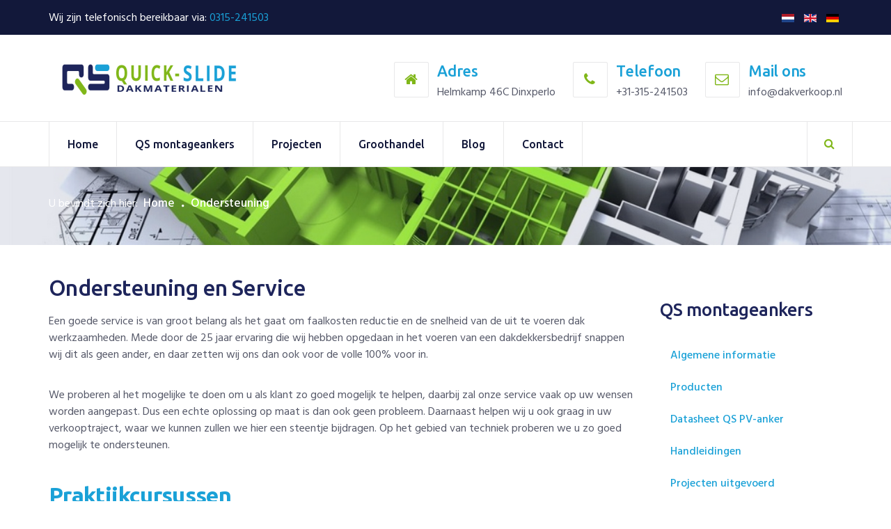

--- FILE ---
content_type: text/html; charset=utf-8
request_url: https://dakverkoop.nl/index.php/nl/ondersteuning
body_size: 6263
content:

<!DOCTYPE html>
<html lang="nl-nl" dir="ltr"
	  class='com_content view-article itemid-121 j31 mm-hover'>

<head>
	<base href="https://dakverkoop.nl/index.php/nl/ondersteuning" />
	<meta http-equiv="content-type" content="text/html; charset=utf-8" />
	<meta name="keywords" content="zonnepanelen,montageankers,montageanker,platte daken, pv-anker, montage, solarpanels, bitumen,epdm,tpo,pvc" />
	<meta name="description" content="Leverancier en producent van o.a. montageankers voor waterdichte en ballastvrije montagesystemen op platte en lichthellende daken." />
	<meta name="generator" content="Joomla! - Open Source Content Management" />
	<title>Ondersteuning </title>
	<link href="/templates/fac3heat2/favicon.ico" rel="shortcut icon" type="image/vnd.microsoft.icon" />
	<link href="https://dakverkoop.nl/index.php/nl/component/search/?Itemid=101&amp;format=opensearch" rel="search" title="Zoek Quickslide BV" type="application/opensearchdescription+xml" />
	<link href="/t3-assets/css/css-2fcbe-50752.css" rel="stylesheet" type="text/css" media="all" />
	<link href="/t3-assets/css/css-d5c50-26200.css" rel="stylesheet" type="text/css" media="all" />
	<link href="https://fonts.googleapis.com/css?family=Hind+Siliguri:300,400,500,600,700" rel="stylesheet" type="text/css" />
	<link href="https://fonts.googleapis.com/css?family=Ubuntu:300,300i,400,400i,500,500i,700,700i" rel="stylesheet" type="text/css" />
	<link href="/t3-assets/css/css-34051-26200.css" rel="stylesheet" type="text/css" media="all" />
	<script src="/t3-assets/js/js-46203-26200.js" type="text/javascript"></script>
	<script type="text/javascript">
jQuery(window).on('load',  function() {
				new JCaption('img.caption');
			});jQuery(function($){ initTooltips(); $("body").on("subform-row-add", initTooltips); function initTooltips (event, container) { container = container || document;$(container).find(".hasTooltip").tooltip({"html": true,"container": "body"});} });
	</script>

	
<!-- META FOR IOS & HANDHELD -->
	<meta name="viewport" content="width=device-width, initial-scale=1.0, maximum-scale=1.0, user-scalable=no"/>
	<style type="text/stylesheet">
		@-webkit-viewport   { width: device-width; }
		@-moz-viewport      { width: device-width; }
		@-ms-viewport       { width: device-width; }
		@-o-viewport        { width: device-width; }
		@viewport           { width: device-width; }
	</style>
	<script type="text/javascript">
		//<![CDATA[
		if (navigator.userAgent.match(/IEMobile\/10\.0/)) {
			var msViewportStyle = document.createElement("style");
			msViewportStyle.appendChild(
				document.createTextNode("@-ms-viewport{width:auto!important}")
			);
			document.getElementsByTagName("head")[0].appendChild(msViewportStyle);
		}
		//]]>
	</script>
<meta name="HandheldFriendly" content="true"/>
<meta name="apple-mobile-web-app-capable" content="YES"/>
<!-- //META FOR IOS & HANDHELD -->




<!-- Le HTML5 shim and media query for IE8 support -->
<!--[if lt IE 9]>
<script src="//cdnjs.cloudflare.com/ajax/libs/html5shiv/3.7.3/html5shiv.min.js"></script>
<script type="text/javascript" src="/plugins/system/t3/base-bs3/js/respond.min.js"></script>
<![endif]-->

<!-- You can add Google Analytics here or use T3 Injection feature -->

	</head>

<body>

<div class="t3-wrapper"> <!-- Need this wrapper for off-canvas menu. Remove if you don't use of-canvas -->

	 
 <!-- TOPBAR -->
  <div id="too-topbar" class="wrap too-topbar">
	<div class="container">
		<div class="row">
					<div class="col-xs-12 col-sm-6 col-md-6 col-lg-6 topbar-1 ">
				

<div class="custom"  >
	<span style="color: #ffffff;">Wij zijn telefonisch bereikbaar via:</span> <span style="color: #1aa1d7;"> 0315-241503</span></div>

			</div>
				
					<div class="col-xs-12 col-sm-6 col-md-6 col-lg-6 topbar-2">
				<div class="mod-languages">

	<ul class="lang-inline" dir="ltr">
									<li class="lang-active">
			<a href="https://dakverkoop.nl/index.php/nl/ondersteuning">
												<img src="/media/mod_languages/images/nl.gif" alt="Nederlands (NL)" title="Nederlands (NL)" />										</a>
			</li>
								<li>
			<a href="/index.php/en/ondersteuning">
												<img src="/media/mod_languages/images/en_gb.gif" alt="English (United Kingdom)" title="English (United Kingdom)" />										</a>
			</li>
								<li>
			<a href="/index.php/de/ondersteuning">
												<img src="/media/mod_languages/images/de_de.gif" alt="Deutsch (Deutschland)" title="Deutsch (Deutschland)" />										</a>
			</li>
				</ul>

</div>

			</div>
				</div>
	</div>
</div>
 <!-- //TOPBAR -->

	
	
<!-- HEADER -->
<header id="t3-header" class="container t3-header">
	<div class="row">

		<!-- LOGO -->
		<div class="col-xs-12 col-lg-2 col-md-2 col-sm-12 col-xs-12 logo">
			<div class="logo-image">
				<a href="https://dakverkoop.nl/" title="Quickslide BV">
											<img class="logo-img" src="/images/logo.png" alt="Quickslide BV" />
															<span>Quickslide BV</span>
				</a>
				<small class="site-slogan"></small>
			</div>
		</div>
		<!-- //LOGO -->

					<div class="col-lg-10 col-md-10 col-sm-12 col-xs-12">
									<!-- HEAD CONTACT -->
					<div class=" hidden-sm hidden-xs">
						

<div class="custom"  >
	<div class="header-contact">
<ul>
<li>
<div class="icon-holder"><i class="fa fa-home"><span style="color: #ffffff;">.</span></i></div>
<div class="text-holder">
<h5>Adres</h5>
<p>Helmkamp 46C Dinxperlo</p>
</div>
</li>
<li>
<div class="icon-holder"><i class="fa fa-phone"><span style="color: #ffffff;">.</span></i></div>
<div class="text-holder">
<h5>Telefoon</h5>
<p>+31-315-241503</p>
</div>
</li>
<li>
<div class="icon-holder"><i class="fa fa-envelope-o"><span style="color: #ffffff;">.</span></i></div>
<div class="text-holder">
<h5>Mail ons</h5>
<p>info@dakverkoop.nl</p>
</div>
</li>
</ul>
</div></div>

					</div>
					<!-- //HEAD CONTACT -->
				
							</div>
		
	</div>
</header>
<!-- //HEADER -->

	
	
<!-- MAIN NAVIGATION -->
<nav id="t3-mainnav" class="wrap navbar navbar-default t3-mainnav mainnav-fixed" data-spy="affix" data-offset-top="110">
	<div class="container">

		<!-- Brand and toggle get grouped for better mobile display -->
		<div class="navbar-header">
		
			<div class="hidden-lg hidden-md">	
														<button type="button" class="navbar-toggle" data-toggle="collapse" data-target=".t3-navbar-collapse">
						<i class="fa fa-bars"></i>
					</button>
				
															
<button class="btn btn-primary off-canvas-toggle " type="button" data-pos="left" data-nav="#t3-off-canvas" data-effect="off-canvas-effect-4">
  <i class="fa fa-bars"></i>
</button>

<!-- OFF-CANVAS SIDEBAR -->
<div id="t3-off-canvas" class="t3-off-canvas ">

  <div class="t3-off-canvas-header">
    <h2 class="t3-off-canvas-header-title">Side bar</h2>
    <button type="button" class="close" data-dismiss="modal" aria-hidden="true">&times;</button>
  </div>

  <div class="t3-off-canvas-body">
    <div class="t3-module module " id="Mod121"><div class="module-inner"><h3 class="module-title "><span>Hoofdmenu - Nederlands</span></h3><div class="module-ct"><ul class="nav nav-pills nav-stacked menut3-mainnav">
<li class="item-152 default active"><a href="/index.php/nl/" class="">Home</a></li><li class="item-159 deeper dropdown parent"><a href="/index.php/nl/qs-montageankers" class=" dropdown-toggle" data-toggle="dropdown">QS montageankers<em class="caret"></em></a><ul class="dropdown-menu"><li class="item-204"><a href="/index.php/nl/qs-montageankers" class="">Algemene informatie </a></li><li class="item-183"><a href="/index.php/nl/qs-montageankers/producten" class="">Producten</a></li><li class="item-177"><a href="https://dakverkoop.nl/pdf/QS-PV-anker-type-s-datasheet.pdf" class="" onclick="window.open(this.href, 'targetWindow', 'toolbar=no,location=no,status=no,menubar=no,scrollbars=yes,resizable=yes,'); return false;">Datasheet QS PV-anker </a></li><li class="item-178"><a href="/index.php/nl/qs-montageankers/handleidingen" class="">Handleidingen</a></li><li class="item-179"><a href="/index.php/nl/projecten" class="">Projecten uitgevoerd </a></li><li class="item-180"><a href="/index.php/nl/qs-montageankers/verkooppunten" class="">Verkooppunten</a></li></ul></li><li class="item-169"><a href="/index.php/nl/projecten" class="">Projecten</a></li><li class="item-153 deeper dropdown parent"><a href="/index.php/nl/groothandel" class=" dropdown-toggle" title="a" data-toggle="dropdown">Groothandel <em class="caret"></em></a><ul class="dropdown-menu"><li class="item-205"><a href="/index.php/nl/groothandel" class="" title="a">Algemene informatie </a></li><li class="item-154"><a href="/index.php/nl/bezorgen-en-afhalen" class="">Bezorgen en afhalen </a></li><li class="item-155"><a href="/index.php/nl/openingstijden" class="">Openingstijden </a></li><li class="item-156 current"><a href="/index.php/nl/ondersteuning" class="">Ondersteuning en Service </a></li><li class="item-157"><a href="/index.php/nl/assortiment" class="">Assortiment </a></li><li class="item-158"><a href="/index.php/nl/webshop" class="">Webshop </a></li></ul></li><li class="item-160"><a href="/index.php/nl/blog" class="">Blog</a></li><li class="item-161"><a href="/index.php/nl/contact" class="">Contact </a></li></ul>
</div></div></div>
  </div>

</div>
<!-- //OFF-CANVAS SIDEBAR -->

										
			</div>			
			
						<!-- HEAD SEARCH -->
				<div class="head-search">     
					<form class="form-search" action="/index.php/nl/ondersteuning" method="post">
	<div class="search">
		<label for="mod-search-searchword">Zoeken...</label><i class="fa fa-search"></i><input name="searchword" id="mod-search-searchword" maxlength="200"  class="form-control " type="text" size="0" />	<input type="hidden" name="task" value="search" />
	<input type="hidden" name="option" value="com_search" />
	<input type="hidden" name="Itemid" value="101" />
	</div>
</form>

				</div>
			<!-- //HEAD SEARCH -->
			
		</div>

					<div class="t3-navbar-collapse navbar-collapse collapse"></div>
				
		<div class=" hidden-sm hidden-xs">
			<div class="t3-navbar navbar-collapse collapse">
				<div  class="t3-megamenu"  data-responsive="true">
<ul itemscope itemtype="http://www.schema.org/SiteNavigationElement" class="nav navbar-nav level0">
<li itemprop='name'  data-id="152" data-level="1">
<a itemprop='url' class=""  href="/index.php/nl/"   data-target="#">Home </a>

</li>
<li itemprop='name' class="dropdown mega" data-id="159" data-level="1">
<a itemprop='url' class=" dropdown-toggle"  href="/index.php/nl/qs-montageankers"   data-target="#" data-toggle="dropdown">QS montageankers <em class="caret"></em></a>

<div class="nav-child dropdown-menu mega-dropdown-menu"  ><div class="mega-dropdown-inner">
<div class="row">
<div class="col-xs-12 mega-col-nav" data-width="12"><div class="mega-inner">
<ul itemscope itemtype="http://www.schema.org/SiteNavigationElement" class="mega-nav level1">
<li itemprop='name'  data-id="204" data-level="2">
<a itemprop='url' class=""  href="/index.php/nl/qs-montageankers"   data-target="#">Algemene informatie</a>

</li>
<li itemprop='name'  data-id="183" data-level="2">
<a itemprop='url' class=""  href="/index.php/nl/qs-montageankers/producten"   data-target="#">Producten </a>

</li>
<li itemprop='name'  data-id="177" data-level="2">
<a itemprop='url' class=""  href="https://dakverkoop.nl/pdf/QS-PV-anker-type-s-datasheet.pdf" onclick="window.open(this.href,'targetWindow','toolbar=no,location=no,status=no,menubar=no,scrollbars=yes,resizable=yes');return false;"   data-target="#">Datasheet QS PV-anker</a>

</li>
<li itemprop='name'  data-id="178" data-level="2">
<a itemprop='url' class=""  href="/index.php/nl/qs-montageankers/handleidingen"   data-target="#">Handleidingen </a>

</li>
<li itemprop='name'  data-id="179" data-level="2">
<a itemprop='url' class=""  href="/index.php/nl/projecten"   data-target="#">Projecten uitgevoerd</a>

</li>
<li itemprop='name'  data-id="180" data-level="2">
<a itemprop='url' class=""  href="/index.php/nl/qs-montageankers/verkooppunten"   data-target="#">Verkooppunten </a>

</li>
</ul>
</div></div>
</div>
</div></div>
</li>
<li itemprop='name'  data-id="169" data-level="1">
<a itemprop='url' class=""  href="/index.php/nl/projecten"   data-target="#">Projecten </a>

</li>
<li itemprop='name' class="dropdown mega" data-id="153" data-level="1">
<a itemprop='url' class=" dropdown-toggle"  href="/index.php/nl/groothandel"  title="a"   data-target="#" data-toggle="dropdown">Groothandel  <em class="caret"></em></a>

<div class="nav-child dropdown-menu mega-dropdown-menu"  ><div class="mega-dropdown-inner">
<div class="row">
<div class="col-xs-12 mega-col-nav" data-width="12"><div class="mega-inner">
<ul itemscope itemtype="http://www.schema.org/SiteNavigationElement" class="mega-nav level1">
<li itemprop='name'  data-id="205" data-level="2">
<a itemprop='url' class=""  href="/index.php/nl/groothandel"  title="a"   data-target="#">Algemene informatie</a>

</li>
<li itemprop='name'  data-id="154" data-level="2">
<a itemprop='url' class=""  href="/index.php/nl/bezorgen-en-afhalen"   data-target="#">Bezorgen en afhalen</a>

</li>
<li itemprop='name'  data-id="155" data-level="2">
<a itemprop='url' class=""  href="/index.php/nl/openingstijden"   data-target="#">Openingstijden</a>

</li>
<li itemprop='name' class="active" data-id="156" data-level="2">
<a itemprop='url' class=""  href="/index.php/nl/ondersteuning"   data-target="#">Ondersteuning en Service</a>

</li>
<li itemprop='name'  data-id="157" data-level="2">
<a itemprop='url' class=""  href="/index.php/nl/assortiment"   data-target="#">Assortiment</a>

</li>
<li itemprop='name'  data-id="158" data-level="2">
<a itemprop='url' class=""  href="/index.php/nl/webshop"   data-target="#">Webshop</a>

</li>
</ul>
</div></div>
</div>
</div></div>
</li>
<li itemprop='name'  data-id="160" data-level="1">
<a itemprop='url' class=""  href="/index.php/nl/blog"   data-target="#">Blog </a>

</li>
<li itemprop='name'  data-id="161" data-level="1">
<a itemprop='url' class=""  href="/index.php/nl/contact"   data-target="#">Contact  </a>

</li>
</ul>
</div>

			</div>
		</div>
		
	</div>
</nav>
<!-- //MAIN NAVIGATION -->

	
	
	<!-- NAV HELPER -->
	<nav class="wrap t3-navhelper ">
		<div class="container">
			

<div class="too-breadcrumb-title"><h2>Ondersteuning </h2></div>

<ul class="breadcrumb">
	<li class="active">U bevindt zich hier: &#160;</li><li><a href="/index.php/nl/" class="pathway">Home</a><span class="divider">-</span></li><li class="active"><span>Ondersteuning </span></li></ul>

		</div>
	</nav>
	<!-- //NAV HELPER -->

	
	



	
<div>
		
			
	
<div id="t3-mainbody" class="container t3-mainbody">
	<div class="row">

		<!-- MAIN CONTENT -->
		<div id="t3-content" class="t3-content col-xs-12 col-sm-8  col-md-9">
						
<!-- Page header -->
<!-- // Page header -->

<div class="item-page" itemscope itemtype="https://schema.org/Article">
	
	<!-- Article -->
	<article itemscope itemtype="http://schema.org/Article">
	  <meta itemscope itemprop="mainEntityOfPage"  itemType="https://schema.org/WebPage" itemid="https://google.com/article"/>
		<meta itemprop="inLanguage" content="nl-NL" />

					
<header class="article-header clearfix">
	<h1 class="article-title" itemprop="headline">
					Ondersteuning en Service			<meta itemprop="url" content="https://dakverkoop.nl/index.php/nl/ondersteuning" />
			</h1>

			</header>
				
				
		
  	<!-- Aside -->
				<!-- // Aside -->

		
		<!-- Item tags -->
									<!-- // Item tags -->

				
							
					
			
			<section class="article-content clearfix" itemprop="articleBody">
				<p>Een goede service is van groot belang als het gaat om faalkosten reductie en de snelheid van de uit te voeren dak werkzaamheden. Mede door de 25 jaar ervaring die wij hebben opgedaan in het voeren van een dakdekkersbedrijf snappen wij dit als geen ander, en daar zetten wij ons dan ook voor de volle 100% voor in. <br /><strong><br /></strong></p>
<p>We proberen al het mogelijke te doen om u als klant zo goed mogelijk te helpen, daarbij zal onze service vaak op uw wensen worden aangepast. Dus een echte oplossing op maat is dan ook geen probleem. Daarnaast helpen wij u ook graag in uw verkooptraject, waar we kunnen zullen we hier een steentje bijdragen. Op het gebied van techniek proberen we u zo goed mogelijk te ondersteunen.<br /><br /></p>
<h2><strong>Praktijkcursussen</strong></h2>
<p>Onze jarenlange ervaring in het verwerken van dakmaterialen willen we graag met u delen door het geven van praktijk cursussen. Quick-Slide kan u of uw personeel opleiden tot een volwaardige verwerker van diverse dakbedekkingen. Ook als doe-het-zelver kunt u bij ons terecht!<br /><br /> <br /><img title="Service" src="/images/service4.png" alt="Service" width="730" height="336" /></p> 			</section>

			<!-- Footer -->
						<!-- // Footer -->

			
			
						
	</article>
	<!-- //Article -->

	
		</div>

		</div>
		<!-- //MAIN CONTENT -->

		<!-- SIDEBAR RIGHT -->
		<div class="t3-sidebar t3-sidebar-right col-xs-12 col-sm-4  col-md-3 ">
			<div class="t3-module module " id="Mod117"><div class="module-inner"><h3 class="module-title "><span>QS montageankers</span></h3><div class="module-ct"><ul class="nav nav-pills nav-stacked menu">
<li class="item-130"><a href="/index.php/nl/qs-montageankers" class="">Algemene informatie </a></li><li class="item-184"><a href="/index.php/nl/qs-montageankers/producten" class="">Producten </a></li><li class="item-131"><a href="https://dakverkoop.nl/pdf/QS-PV-anker-type-s-datasheet.pdf" class="" onclick="window.open(this.href, 'targetWindow', 'toolbar=no,location=no,status=no,menubar=no,scrollbars=yes,resizable=yes,'); return false;">Datasheet QS PV-anker </a></li><li class="item-132"><a href="/index.php/nl/qs-montageankers/handleidingen" class="">Handleidingen </a></li><li class="item-133"><a href="/index.php/nl/projecten" class="">Projecten uitgevoerd </a></li><li class="item-140"><a href="/index.php/nl/qs-montageankers/verkooppunten" class="">Verkooppunten </a></li></ul>
</div></div></div><div class="t3-module module " id="Mod108"><div class="module-inner"><h3 class="module-title "><span>Groothandel</span></h3><div class="module-ct"><ul class="nav nav-pills nav-stacked menu">
<li class="item-221"><a href="/index.php/nl/groothandel" class="">Algemene informatie </a></li><li class="item-119"><a href="/index.php/nl/bezorgen-en-afhalen" class="">Bezorgen en afhalen</a></li><li class="item-120"><a href="/index.php/nl/openingstijden" class="">Openingstijden</a></li><li class="item-121 current active"><a href="/index.php/nl/ondersteuning" class="">Ondersteuning </a></li><li class="item-122"><a href="/index.php/nl/assortiment" class="">Assortiment</a></li><li class="item-123"><a href="/index.php/nl/webshop" class="">Webshop</a></li></ul>
</div></div></div>
		</div>
		<!-- //SIDEBAR RIGHT -->

	</div>
</div> 



	


	

	
		
	


	</div>


	
<!-- BACK TOP TOP BUTTON -->
<div id="back-to-top" data-spy="affix" data-offset-top="300" class="back-to-top hidden-xs hidden-sm affix-top">
  <button class="btn btn-primary" title="Back to Top"><i class="fa fa-chevron-up"></i></button>
</div>

<!-- FOOTER -->
<footer id="t3-footer" class="wrap t3-footer">

			<!-- FOOT NAVIGATION -->
		<div class="container">
				<!-- SPOTLIGHT -->
	<div class="t3-spotlight t3-footnav  row">
					<div class=" col-lg-3 col-md-3 col-sm-3 col-xs-12">
								<div class="t3-module module " id="Mod102"><div class="module-inner"><h3 class="module-title "><span>Over QuickSlide</span></h3><div class="module-ct">

<div class="custom"  >
	<div class="footer-contact-info">
<p>Leverancier en producent van o.a. de QS PV-ankers voor waterdichte en ballastvrije montagesystemen op platte en lichthellende daken.</p>
<div class="social-media">
<div class="follow-us">Volg ons</div>
<a title="Facebook" href="https://nl-nl.facebook.com/Dakmaterialen/"> <em class="fa fa-facebook"></em> </a> <a title="Linkedin" href="https://nl.linkedin.com/in/marco-van-der-aar-8a408a66"> <em class="fa fa-linkedin"></em> </a><em class="fa fa-twitter"></em></div>
</div></div>
</div></div></div>
							</div>
					<div class=" col-lg-3 col-md-3 col-sm-3 col-xs-12">
								<div class="t3-module module " id="Mod95"><div class="module-inner"><h3 class="module-title "><span>Bedrijfsgegevens</span></h3><div class="module-ct">

<div class="custom"  >
	<div class="footer-address">
<div class="address-padding">
<div><em class="fa fa-home"></em><span>Adres</span></div>
<div class="city">Helmkamp 46C</div>
<div class="city">7091 HR Dinxperlo</div>
</div>
<div class="address-padding">
<div><em class="fa fa-phone-square"></em><span>Telefoon</span></div>
<div class="city">0315-241503</div>
</div>
<div><em class="fa fa-envelope-o"></em><span>E-mail</span></div>
<div class="city">info@dakverkoop.nl</div>
</div></div>
</div></div></div>
							</div>
					<div class=" col-lg-3 col-md-3 col-sm-3 col-xs-12">
								<div class="t3-module module footer-links " id="Mod98"><div class="module-inner"><h3 class="module-title "><span>Quick links</span></h3><div class="module-ct"><ul class="nav nav-pills nav-stacked menu">
<li class="item-182"><a href="/index.php/nl/onderneming" class="">Onderneming</a></li><li class="item-112"><a href="/index.php/nl/openingstijden" class="">Openingstijden </a></li><li class="item-114"><a href="/index.php/nl/contact" class="">Contactformulier </a></li><li class="item-181"><a href="/index.php/nl/uitgevoerde-projecten" class="">Projecten </a></li><li class="item-113"><a href="/index.php/nl/sitemap" class="">Sitemap</a></li></ul>
</div></div></div>
							</div>
					<div class=" col-lg-3 col-md-3 col-sm-3 col-xs-12">
								<div class="t3-module module " id="Mod100"><div class="module-inner"><h3 class="module-title "><span>Overige gegevens</span></h3><div class="module-ct">

<div class="custom"  >
	<p>KvK. nummer:<br />75213761</p>
<p>Rekeningnummer: <br /> NL15ABNA0418123640</p>
<p>BTW Nummer: <br /> NL860189612B01</p></div>
</div></div></div>
							</div>
			</div>
<!-- SPOTLIGHT -->
		</div>
		<!-- //FOOT NAVIGATION -->
	
	<section class="t3-copyright">
		<div class="container">
			<div class="row">
				<div class="col-lg-7 col-md-7 col-sm-6 col-xs-12">
					<div class="copyright ">
						

<div class="custom"  >
	Copyright <span style="color: #20ace1;">©</span> 2024, Dakverkoop</div>

					</div>
				</div>
				<div class="col-lg-5 col-md-5 col-sm-6 col-xs-12">	
											<div class="footer-info ">
							<ul class="nav nav-pills nav-stacked menu">
<li class="item-118"><a href="/index.php/nl/" class="">Home </a></li><li class="item-116"><a href="/index.php/nl/privacystatement" class="">Privacystatement</a></li><li class="item-117"><a href="/index.php/nl/gebruiksvoorwaarden" class="">Gebruiksvoorwaarden</a></li></ul>

						</div>
									</div>	
			</div>
		</div>
	</section>

</footer>
<!-- //FOOTER -->


</div>

<!-- Style Switcher
================================================== -->


</body>
</html>


--- FILE ---
content_type: text/css
request_url: https://dakverkoop.nl/t3-assets/css/css-d5c50-26200.css
body_size: 37756
content:


/*===============================
/templates/system/css/system.css
================================================================================*/
@import url(/media/system/css/system.css); .system-unpublished,tr.system-unpublished{background:#e8edf1;border-top:4px solid #c4d3df;border-bottom:4px solid #c4d3df}span.highlight{background-color:#FFFFCC;font-weight:bold;padding:1px 0}.img-fulltext-float-right{float:right;margin-left:10px;margin-bottom:10px}.img-fulltext-float-left{float:left;margin-right:10px;margin-bottom:10px}.img-fulltext-float-none{}.img-intro-float-right{float:right;margin-left:5px;margin-bottom:5px}.img-intro-float-left{float:left;margin-right:5px;margin-bottom:5px}.img-intro-float-none{}


/*===============================
/templates/fac3heat2/local/css/themes/lightorange/template.css
================================================================================*/
@media (max-width:767px){.always-show .mega > .mega-dropdown-menu,.always-show .dropdown-menu{display:block !important;position:static}.open .dropdown-menu{display:block}}.t3-logo,.t3-logo-small{display:block;text-decoration:none;text-align:left;background-repeat:no-repeat;background-position:center}.t3-logo{width:182px;height:50px}.t3-logo-small{width:60px;height:30px}.t3-logo,.t3-logo-color{background-image:url("//static.joomlart.com/images/jat3v3-documents/logo-complete/t3logo-big-color.png")}.t3-logo-small,.t3-logo-small.t3-logo-color{background-image:url("//static.joomlart.com/images/jat3v3-documents/logo-complete/t3logo-small-color.png")}.t3-logo-dark{background-image:url("//static.joomlart.com/images/jat3v3-documents/logo-complete/t3logo-big-dark.png")}.t3-logo-small.t3-logo-dark{background-image:url("//static.joomlart.com/images/jat3v3-documents/logo-complete/t3logo-small-dark.png")}.t3-logo-light{background-image:url("//static.joomlart.com/images/jat3v3-documents/logo-complete/t3logo-big-light.png")}.t3-logo-small.t3-logo-light{background-image:url("//static.joomlart.com/images/jat3v3-documents/logo-complete/t3logo-small-light.png")}@media (max-width:767px){.logo-control .logo-img-sm{display:block}.logo-control .logo-img{display:none}}@media (min-width:768px){.logo-control .logo-img-sm{display:none}.logo-control .logo-img{display:block}}#community-wrap .collapse{position:relative;height:0;overflow:hidden;display:block}.body-data-holder:before{display:none;content:"grid-float-breakpoint:768px screen-xs:480px screen-sm:768px screen-md:992px screen-lg:1200px"}body{font-family:'Hind Siliguri',Arial,sans-serif;font-size:16px;font-weight:400;color:#565969;line-height:1.55em}input,button,select,textarea{font-family:inherit;font-size:inherit;line-height:inherit}a{color:#1AA1D7;font-weight:500;text-decoration:none;font-size:16px;-webkit-transition:all 0.2s ease;-moz-transition:all 0.2s ease;-o-transition:all 0.2s ease;transition:all 0.2s ease}a:hover,a:focus{color:#12183A;text-decoration:none}a:focus{outline:thin dotted;outline:5px auto -webkit-focus-ring-color;outline-offset:-2px}img{vertical-align:middle}th,td{line-height:1.42857143;text-align:left;vertical-align:top}th{font-weight:bold}td,tr td{border-top:1px solid #dddddd}.cat-list-row0:hover,.cat-list-row1:hover{background:#f5f5f5}.cat-list-row1,tr.cat-list-row1 td{background:#f9f9f9}table.contentpane,table.tablelist,table.category,table.admintable,table.blog{width:100%}table.contentpaneopen{border:0}.star{color:#ffcc05}.red{color:#cc0000}hr{margin-top:20px;margin-bottom:20px;border:0;border-top:1px solid #e8e8e9}.wrap{width:auto;clear:both}.center,.table td.center,.table th.center{text-align:center}.element-invisible{position:absolute;padding:0;margin:0;border:0;height:1px;width:1px;overflow:hidden}h1,h2,h3,h4,h5,h6,.h1,.h2,.h3,.h4,.h5,.h6{font-family:"Ubuntu",Helvetica,Arial,sans-serif;color:#1e255b}h1 small,h2 small,h3 small,h4 small,h5 small,h6 small,.h1 small,.h2 small,.h3 small,.h4 small,.h5 small,.h6 small,h1 .small,h2 .small,h3 .small,h4 .small,h5 .small,h6 .small,.h1 .small,.h2 .small,.h3 .small,.h4 .small,.h5 .small,.h6 .small{font-weight:normal;line-height:1;color:#565969}h1,.h1,h2,.h2,h3,.h3{margin-top:20px;margin-bottom:20px;font-weight:500;letter-spacing:-0.02em;line-height:1em !important}h1 small,.h1 small,h2 small,.h2 small,h3 small,.h3 small,h1 .small,.h1 .small,h2 .small,.h2 .small,h3 .small,.h3 .small{font-size:65%}h4,.h4,h5,.h5,h6,.h6{margin-top:10px;margin-bottom:10px;font-weight:400;line-height:1.15em;letter-spacing:-0.01em}h4 small,.h4 small,h5 small,.h5 small,h6 small,.h6 small,h4 .small,.h4 .small,h5 .small,.h5 .small,h6 .small,.h6 .small{font-size:75%}h1,.h1{font-size:32px}h2,.h2{font-size:32px;color:#1aa1d7}h3,.h3{font-size:32px}h4,.h4{font-size:22px}h5,.h5{font-size:22px;color:#1aa1d7}h6,.h6{font-size:14px}h1,.h1,h2,.h2{}.sp-slider-content-align-center{margin-top:-40px}.sppb-container2{padding-left:0px }@media screen and (max-width:767px){h1,.h1,h2,.h2{font-size:34px !important}}.too-heading1{letter-spacing:-0.02em}p{margin:0 0 10px}.lead{margin-bottom:20px;font-size:18px;font-weight:200;line-height:1.4}@media (min-width:768px){.lead{font-size:24px}}small,.small{font-size:85%}cite{font-style:normal}.text-left{text-align:left}.text-right{text-align:right}.text-center{text-align:center}.text-justify{text-align:justify}.text-muted{color:#565969}.text-primary{color:#20ACE1}a.text-primary:hover{color:#dc3018}.text-success{color:#468847}a.text-success:hover{color:#356635}.text-info{color:#3a87ad}a.text-info:hover{color:#2d6987}.text-warning{color:#c09853}a.text-warning:hover{color:#a47e3c}.text-danger{color:#b94a48}a.text-danger:hover{color:#953b39}.bg-primary{color:#fff;background-color:#20ACE1}a.bg-primary:hover{background-color:#dc3018}.bg-success{background-color:#dff0d8}a.bg-success:hover{background-color:#c1e2b3}.bg-info{background-color:#d9edf7}a.bg-info:hover{background-color:#afd9ee}.bg-warning{background-color:#fcf8e3}a.bg-warning:hover{background-color:#f7ecb5}.bg-danger{background-color:#f2dede}a.bg-danger:hover{background-color:#e4b9b9}.highlight{background-color:#FFC;font-weight:bold;padding:1px 4px}.page-header{padding-bottom:9px;margin:40px 0 20px;border-bottom:1px solid #e8e8e9}ul,ol{margin-top:0;margin-bottom:10px}ul ul,ol ul,ul ol,ol ol{margin-bottom:0}.list-unstyled{padding-left:0;list-style:none}.list-inline{padding-left:0;list-style:none;margin-left:-5px}.list-inline > li{display:inline-block;padding-left:5px;padding-right:5px}dl{margin-top:0;margin-bottom:20px}dt,dd{line-height:1.42857143}dt{font-weight:bold}dd{margin-left:0}.fa-check{margin-right:20px;color:#80B719;font-size:36px}@media (min-width:768px){.dl-horizontal dt{float:left;width:160px;clear:left;text-align:right;overflow:hidden;text-overflow:ellipsis;white-space:nowrap}.dl-horizontal dd{margin-left:180px}}abbr[title],abbr[data-original-title]{cursor:help;border-bottom:1px dotted #565969}.initialism{font-size:90%;text-transform:uppercase}blockquote{padding:20px 26px;margin:35px 0 35px;font-size:18px;font-weight:400;line-height:1.7;border:1px solid #e8e8e9;border-left:4px solid #20ACE1}blockquote p:last-child,blockquote ul:last-child,blockquote ol:last-child{margin-bottom:0}blockquote footer,blockquote small,blockquote .small{display:block;font-size:80%;line-height:1.42857143;color:#565969}blockquote footer:before,blockquote small:before,blockquote .small:before{content:'\2014 \00A0'}.blockquote-reverse,blockquote.pull-right{padding-right:15px;padding-left:0;border-right:5px solid #e8e8e9;border-left:0;text-align:right}.blockquote-reverse footer:before,blockquote.pull-right footer:before,.blockquote-reverse small:before,blockquote.pull-right small:before,.blockquote-reverse .small:before,blockquote.pull-right .small:before{content:''}.blockquote-reverse footer:after,blockquote.pull-right footer:after,.blockquote-reverse small:after,blockquote.pull-right small:after,.blockquote-reverse .small:after,blockquote.pull-right .small:after{content:'\00A0 \2014'}blockquote:before,blockquote:after{content:""}address{margin-bottom:20px;font-style:normal;line-height:1.42857143}code,kbd,pre,samp{font-family:Monaco,Menlo,Consolas,"Courier New",monospace}.btn-actions{text-align:center}.features-list{margin-top:60px}.features-list .page-header{border:0;text-align:center}.features-list .page-header h1{font-size:48px}.features-list .feature-row{overflow:hidden;min-height:200px;color:#696f72;border-top:1px solid #e0e2e3;padding:60px 0 0;text-align:center}.features-list .feature-row:last-child{border-bottom:1px solid #e0e2e3;margin-bottom:60px}.features-list .feature-row h3{font-size:32px}.features-list .feature-row div:first-child{padding-left:0}.features-list .feature-row div:last-child{padding-right:0}.features-list .feature-row div:first-child.feature-img img{float:left}.features-list .feature-row div:last-child.feature-img img{float:right}.jumbotron h2{font-size:48px}.jumbotron iframe{margin-top:20px}.form-control:focus{border-color:#66afe9;outline:0;-webkit-box-shadow:inset 0 1px 1px rgba(0,0,0,.075),0 0 8px rgba(102,175,233,0.6);box-shadow:inset 0 1px 1px rgba(0,0,0,.075),0 0 8px rgba(102,175,233,0.6)}.form-control::-moz-placeholder{color:#565969;opacity:1}.form-control:-ms-input-placeholder{color:#565969}.form-control::-webkit-input-placeholder{color:#565969}textarea.form-control{height:auto}.form-group{margin-bottom:20px}.radio label,.checkbox label{display:inline}.form-control-static{margin-bottom:0}@media (min-width:768px){.form-inline .form-group{display:inline-block}.form-inline .form-control{display:inline-block}.form-inline .radio input[type="radio"],.form-inline .checkbox input[type="checkbox"]{float:none}}.form-horizontal .control-label,.form-horizontal .radio,.form-horizontal .checkbox,.form-horizontal .radio-inline,.form-horizontal .checkbox-inline{margin-top:0;margin-bottom:0;padding-top:7px}.form-horizontal .form-control-static{padding-top:7px}.btn{font-family:"Ubuntu",Helvetica,Arial,sans-serif;font-size:14px;font-style:normal;font-weight:500;-webkit-backface-visibility:hidden;-o-transition:all 0.3s ease-out;-ms-transition:all 0.3s ease-out;-moz-transition:all 0.3s ease-out;-webkit-transition:all 0.3s ease-out;transition:all 0.3s ease-out;border-radius:1px;padding:13px 43px 15px;border:none;position:relative;z-index:2}.btn-default{background-color:#20ACE1;color:#ffffff !important}.btn-default:hover,.btn-default:focus{background-color:#12183A;;color:#ffffff}.btn-primary{background-color:#20ACE1;color:#ffffff !important}.btn-primary:hover,.btn-primary:focus{background-color:#12183A;color:#ffffff}.btn-slideshow{margin-left:15px}.btn-inverse{color:#ffffff;background-color:#12183A;border-color:#00103f}.btn-inverse:hover,.btn-inverse:focus,.btn-inverse.focus,.btn-inverse:active,.btn-inverse.active,.open > .dropdown-toggle.btn-inverse{color:#ffffff;background-color:#000926;border-color:#000102}.btn-inverse:active,.btn-inverse.active,.open > .dropdown-toggle.btn-inverse{background-image:none}.btn-inverse.disabled,.btn-inverse[disabled],fieldset[disabled] .btn-inverse,.btn-inverse.disabled:hover,.btn-inverse[disabled]:hover,fieldset[disabled] .btn-inverse:hover,.btn-inverse.disabled:focus,.btn-inverse[disabled]:focus,fieldset[disabled] .btn-inverse:focus,.btn-inverse.disabled.focus,.btn-inverse[disabled].focus,fieldset[disabled] .btn-inverse.focus,.btn-inverse.disabled:active,.btn-inverse[disabled]:active,fieldset[disabled] .btn-inverse:active,.btn-inverse.disabled.active,.btn-inverse[disabled].active,fieldset[disabled] .btn-inverse.active{background-color:#12183A;border-color:#00103f}.btn-inverse .badge{color:#12183A;background-color:#ffffff}.btn-inverse:hover,.btn-inverse:focus{background-color:#20ACE1}.btn-block + .btn-block{margin-top:5px}select::-moz-placeholder,textarea::-moz-placeholder,input[type="text"]::-moz-placeholder,input[type="password"]::-moz-placeholder,input[type="datetime"]::-moz-placeholder,input[type="datetime-local"]::-moz-placeholder,input[type="date"]::-moz-placeholder,input[type="month"]::-moz-placeholder,input[type="time"]::-moz-placeholder,input[type="week"]::-moz-placeholder,input[type="number"]::-moz-placeholder,input[type="email"]::-moz-placeholder,input[type="url"]::-moz-placeholder,input[type="search"]::-moz-placeholder,input[type="tel"]::-moz-placeholder,input[type="color"]::-moz-placeholder,.inputbox::-moz-placeholder{color:#565969;opacity:1}select:-ms-input-placeholder,textarea:-ms-input-placeholder,input[type="text"]:-ms-input-placeholder,input[type="password"]:-ms-input-placeholder,input[type="datetime"]:-ms-input-placeholder,input[type="datetime-local"]:-ms-input-placeholder,input[type="date"]:-ms-input-placeholder,input[type="month"]:-ms-input-placeholder,input[type="time"]:-ms-input-placeholder,input[type="week"]:-ms-input-placeholder,input[type="number"]:-ms-input-placeholder,input[type="email"]:-ms-input-placeholder,input[type="url"]:-ms-input-placeholder,input[type="search"]:-ms-input-placeholder,input[type="tel"]:-ms-input-placeholder,input[type="color"]:-ms-input-placeholder,.inputbox:-ms-input-placeholder{color:#565969}select::-webkit-input-placeholder,textarea::-webkit-input-placeholder,input[type="text"]::-webkit-input-placeholder,input[type="password"]::-webkit-input-placeholder,input[type="datetime"]::-webkit-input-placeholder,input[type="datetime-local"]::-webkit-input-placeholder,input[type="date"]::-webkit-input-placeholder,input[type="month"]::-webkit-input-placeholder,input[type="time"]::-webkit-input-placeholder,input[type="week"]::-webkit-input-placeholder,input[type="number"]::-webkit-input-placeholder,input[type="email"]::-webkit-input-placeholder,input[type="url"]::-webkit-input-placeholder,input[type="search"]::-webkit-input-placeholder,input[type="tel"]::-webkit-input-placeholder,input[type="color"]::-webkit-input-placeholder,.inputbox::-webkit-input-placeholder{color:#565969}textareaselect,textareatextarea,textareainput[type="text"],textareainput[type="password"],textareainput[type="datetime"],textareainput[type="datetime-local"],textareainput[type="date"],textareainput[type="month"],textareainput[type="time"],textareainput[type="week"],textareainput[type="number"],textareainput[type="email"],textareainput[type="url"],textareainput[type="search"],textareainput[type="tel"],textareainput[type="color"],textarea.inputbox{height:auto}@media screen and (min-width:768px){select,textarea,input[type="text"],input[type="password"],input[type="datetime"],input[type="datetime-local"],input[type="date"],input[type="month"],input[type="time"],input[type="week"],input[type="number"],input[type="email"],input[type="url"],input[type="search"],input[type="tel"],input[type="color"],.inputbox{width:auto}}select,select.form-control,select.inputbox,select.input{padding-right:5px}.input-append .active,.input-prepend .active{background-color:#67ea9c;border-color:#16a24f}.invalid{border-color:#cc0000}label.invalid{color:#cc0000}input.invalid{border:1px solid #cc0000}.dropdown-menu > li > a{padding:5px 20px}.dropdown-header{padding:3px 20px;font-size:16px}.dropdown-header a{color:#565969}.dropdown-submenu > a:after{border-left-color:#333333}.dropdown-submenu:hover > a:after{border-left-color:#262626}.nav > li > .separator{position:relative;display:block;padding:10px 15px;line-height:20px}@media (min-width:768px){.nav > li > .separator{padding-top:20.5px;padding-bottom:20.5px}}@media (max-width:991px){.nav > li > span{padding:10px 15px;display:inline-block}}.nav-pills > li.active > a,.nav-pills > li.active > a:hover,.nav-pills > li.active > a:focus{background-color:#20ACE1}.nav .caret{border-top-color:#12183A;border-bottom-color:#12183A;border-bottom-width:0;border-style:solid}.nav a:hover .caret{border-top-color:#20ACE1;border-bottom-color:#20ACE1}.t3-navhelper{color:#555555;padding:30px 0 30px;color:#ffffff;position:relative;background:url(http://www.dakverkoop.nl/images/front-dak.png) no-repeat scroll center bottom / cover}.t3-navhelper:before{content:'' !important;position:absolute;width:100%;height:100%;top:0;left:0;background:rgba(0,22,89,0.1)}@media (max-width:991px){.t3-navhelper{padding:15px 0}}@media screen and (max-width:767px){.t3-navhelper{padding:15px 0}}.breadcrumb{margin-bottom:0;padding-left:0;padding-right:0;border-radius:0}.breadcrumb > li + li:before{content:"/\00a0"}.breadcrumb > .active{color:#ffffff}.breadcrumb > .active + li:before{content:"";padding:0}.breadcrumb > .active .hasTooltip{padding-right:10px}.breadcrumb .divider{display:none}.pagination{display:block}.pagination:before,.pagination:after{content:" ";display:table}.pagination:after{clear:both}@media screen and (min-width:768px){.pagination{float:left}}.pagination .pagination{display:inline-block}.counter{display:inline-block;margin-top:20px;padding:6px 12px;background-color:#ffffff;border:1px solid #dddddd;border-radius:4px}@media screen and (min-width:768px){.counter{float:right}}.navbar{min-height:0}.navbar-toggle{display:none;padding:0;height:35px;line-height:35px;width:35px;margin-left:15px}@media (min-width:768px){.navbar-toggle{display:none}}.navbar-nav{margin:10.25px -15px}@media (min-width:768px){.navbar-nav{margin:0}}.navbar-default{background-color:transparent;border-color:#e8e8e9}.navbar-default .navbar-brand{color:#707070}.navbar-default .navbar-brand:hover,.navbar-default .navbar-brand:focus{color:#575757;background-color:transparent}.navbar-default .navbar-text{color:#777777}.navbar-default .navbar-nav > li > a{color:#12183A;outline:none;font-family:"Ubuntu",Helvetica,Arial,sans-serif;font-weight:500;font-size:16px;text-shadow:none;line-height:0;padding:32px 26px;margin:0;border-right:1px solid #e8e8e9;-webkit-transition:all 0.3s;-moz-transition:all 0.3s;-o-transition:all 0.3s;transition:all 0.3s}.navbar-default .navbar-nav > li > a:hover,.navbar-default .navbar-nav > li > a:focus{color:#ffffff;background:transparent;border-right:1px solid #e8e8e9;outline:none}.navbar-default .navbar-nav > li:first-child{border-left:1px solid #e8e8e9}.navbar-default .navbar-nav > li > .nav-header{color:#707070;display:inline-block;padding-top:15px;padding-bottom:15px}.navbar-default .navbar-nav > .active > a,.navbar-default .navbar-nav > .active > a:hover,.navbar-default .navbar-nav > .active > a:focus{font-weight:400;color:#80B719;background-color:transparent;border-right:1px solid #e8e8e9}.navbar-default .navbar-nav > .disabled > a,.navbar-default .navbar-nav > .disabled > a:hover,.navbar-default .navbar-nav > .disabled > a:focus{color:#cccccc;background-color:transparent}.navbar-default .navbar-toggle{border-color:#dddddd}.navbar-default .navbar-toggle:hover,.navbar-default .navbar-toggle:focus{background-color:#dddddd}.navbar-default .navbar-toggle .icon-bar{background-color:#cccccc}.navbar-default .navbar-collapse,.navbar-default .navbar-form{border-color:#e8e8e9}.navbar-default .navbar-nav > .dropdown > a:hover .caret,.navbar-default .navbar-nav > .dropdown > a:focus .caret{border-top-color:#ffffff;border-bottom-color:#ffffff}.navbar-default .navbar-nav > .open > a,.navbar-default .navbar-nav > .open > a:hover,.navbar-default .navbar-nav > .open > a:focus{background-color:transparent;color:#80B719}.navbar-default .navbar-nav > .open > a .caret,.navbar-default .navbar-nav > .open > a:hover .caret,.navbar-default .navbar-nav > .open > a:focus .caret{border-top-color:#20ACE1;border-bottom-color:#20ACE1}.navbar-default .navbar-nav > .dropdown > a .caret{border-top-color:#707070;border-bottom-color:#707070}@media (max-width:767px){.navbar-default .navbar-nav .open .dropdown-menu > li > a{color:#707070}.navbar-default .navbar-nav .open .dropdown-menu > li > a:hover,.navbar-default .navbar-nav .open .dropdown-menu > li > a:focus{color:#ffffff;background-color:transparent}.navbar-default .navbar-nav .open .dropdown-menu > .active > a,.navbar-default .navbar-nav .open .dropdown-menu > .active > a:hover,.navbar-default .navbar-nav .open .dropdown-menu > .active > a:focus{color:#20ACE1;background-color:#20ACE1}.navbar-default .navbar-nav .open .dropdown-menu > .disabled > a,.navbar-default .navbar-nav .open .dropdown-menu > .disabled > a:hover,.navbar-default .navbar-nav .open .dropdown-menu > .disabled > a:focus{color:#cccccc;background-color:transparent}}.navbar-default .navbar-link{color:#707070}.navbar-default .navbar-link:hover{color:#ffffff}.t3-mainnav{border-left:0;border-right:0;margin-bottom:0;border-radius:0}.t3-mainnav .t3-navbar{padding-left:0;padding-right:0}@media (min-width:768px){.t3-mainnav .t3-navbar-collapse{display:none !important}}.t3-mainnav .t3-navbar-collapse .navbar-nav{margin:0 -15px}.t3-mainnav .t3-navbar-collapse .navbar-nav li > a .fa{margin-right:5px}.t3-mainnav .t3-navbar-collapse .navbar-nav > li > a{border-top:1px solid #e8e8e9}.t3-mainnav .t3-navbar-collapse .navbar-nav > li:first-child > a{border-top:0}.t3-mainnav .t3-navbar-collapse .navbar-nav .dropdown > a .caret{position:absolute;top:40%;right:12px}.t3-module{background:transparent;color:#565969;margin-top:20px;margin-bottom:20px}@media screen and (min-width:768px){.t3-module{margin-top:40px;margin-bottom:40px}}.t3-module .module-inner{padding:0}.module-title{background:transparent;color:#1e255b;font-size:26px;letter-spacing:-0.02em;font-weight:500;margin:0 0 30px 0;padding:0}@media screen and (min-width:768px){.module-title{margin-bottom:30px}}.module-ct{background:transparent;*color:#565969;padding:0}.module-ct:before,.module-ct:after{content:" ";display:table}.module-ct:after{clear:both}.module-ct > ul,.module-ct .custom > ul,.module-ct > ol,.module-ct .custom > ol{margin-left:20px;padding-left:0}.module-ct > ul.unstyled,.module-ct .custom > ul.unstyled,.module-ct > ol.unstyled,.module-ct .custom > ol.unstyled{padding-left:0}.module-ct > ul.nav,.module-ct .custom > ul.nav,.module-ct > ol.nav,.module-ct .custom > ol.nav{padding-left:0;margin-left:0}.module_menu .nav > li > a,.module_menu .nav > li > .separator{padding:6px 5px;display:block}#login-form input[type="text"],#login-form input[type="password"]{width:100%}#login-form ul.unstyled{margin-top:20px;padding-left:20px}#login-form #form-login-remember label{font-weight:normal}.banneritem a{font-weight:bold}.bannerfooter{border-top:1px solid #e8e8e9;font-size:14px;padding-top:10px;text-align:right}.categories-module,ul.categories-module,.category-module,ul.category-module{margin:0}.categories-module li,ul.categories-module li,.category-module li,ul.category-module li{list-style:none;padding:10px 0;border-top:1px solid #e8e8e9}.categories-module li:first-child,ul.categories-module li:first-child,.category-module li:first-child,ul.category-module li:first-child{border-top:0}.categories-module h4,ul.categories-module h4,.category-module h4,ul.category-module h4{font-size:16px;font-weight:normal;margin:0}.feed h4{font-weight:bold}.feed .newsfeed,.feed ul.newsfeed{border-top:1px solid #e8e8e9}.feed .newsfeed .feed-link,.feed ul.newsfeed .feed-link,.feed .newsfeed h5.feed-link,.feed ul.newsfeed h5.feed-link{font-size:16px;font-weight:normal;margin:0}.latestusers,ul.latestusers{margin-left:0}.latestusers li,ul.latestusers li{background:#e8e8e9;display:inline-block;padding:5px 10px;border-radius:4px}.stats-module dt,.stats-module dd{display:inline-block;margin:0}.stats-module dt{font-weight:bold;width:35%}.stats-module dd{width:60%}.tagspopular ul{display:block;margin:0;padding:0;list-style:none;overflow:hidden}.tagspopular ul > li{color:#555555;display:inline-block;margin:0 5px 5px 0}.tagspopular ul > li > a{background:#e8e8e9;border-radius:3px;color:#555555;display:block;padding:2px 5px}.tagspopular ul > li > a:hover,.tagspopular ul > li > a:focus,.tagspopular ul > li > a:active{background:#20ACE1;color:#ffffff;text-decoration:none}.tagssimilar ul{margin:0;padding:0;list-style:none}.tagssimilar ul > li{border-bottom:1px solid #e8e8e9;padding:8px 0}.tagssimilar ul > li > a{color:#555555}.tagssimilar ul > li > a:hover,.tagssimilar ul > li > a:focus,.tagssimilar ul > li > a:active{color:#20ACE1}.breadcrumb{text-align:left;background:none;z-index:2;position:relative;margin-top:0px;padding-top:0}@media (max-width:767px){.breadcrumb{margin-top:10px;padding-top:0;text-align:left}}.breadcrumb li + li::before{content:"\f111";font-family:"fontawesome";font-size:0.25em;color:#ffffff;padding:0 10px 0 10px}.breadcrumb li{padding:5px 0px 5px;*background:#ffffff;line-height:2}.breadcrumb li:first-child{padding-left:0}.breadcrumb li:last-child{padding-right:14px}.breadcrumb li a{color:#ffffff;display:inline-block;font-size:17px;font-weight:500;font-family:'Hind Siliguri',Arial,sans-serif}.breadcrumb li a:hover{color:#20ACE1}.breadcrumb li span{color:#ffffff;font-size:17px;font-weight:500}.too-breadcrumb-title{z-index:2;position:relative;width:none}@media screen and (max-width:767px){.too-breadcrumb-title{float:none}}@media (max-width:991px){.too-breadcrumb-title{width:315px}}.too-breadcrumb-title h2{color:#ffffff;font-size:40px;margin-bottom:10px;display:none}.module-ct > ol.breadcrumb{padding:6px 12px;margin-left:0}.intro-list{overflow:hidden;float:left}.intro-list ul{padding-left:0;margin-left:0}.intro-list ul li{display:inline-block;float:left;padding:0 25px 0 0;position:relative}@media (max-width:767px){.intro-list ul li{padding-top:15px;text-align:center}}.intro-list ul li:last-child{padding-right:0 !important}.intro-list ul li .icon-holder{display:table-cell;vertical-align:middle;border:1px solid #e8e8e9;border-radius:5%}.intro-list ul li .icon-holder i{color:#20ACE1;display:block;font-size:16px;font-weight:500;height:35px;width:45px;line-height:35px;text-align:center;transition:all 500ms ease 0s}.intro-list ul li .text-holder{display:table-cell;vertical-align:middle;padding-left:12px;text-align:left}.intro-list ul li .text-holder h6{font-weight:400;text-transform:capitalize;color:#565969;margin:0 0 3px}.intro-list ul li .text-holder p{margin:0;line-height:16px}.block-border-top{border-top:1px solid #e8e8e9}.block2-col-border{border:1px solid #e8e8e9;border-bottom:4px solid #20ACE1}.block2-col-border p{margin:0}.block2-content .icon-holder{display:table-cell;vertical-align:middle}.block2-content .icon-holder i{color:#20ACE1;display:block;font-size:42px;font-weight:500;text-align:center;padding-bottom:10px}.block2-content .text-holder{display:table-cell;padding-left:20px;text-align:left}.block2-content .text-holder h3{font-weight:500;text-transform:capitalize;margin:0 0 15px}.our-services{position:relative}.our-services .sprocket-strips-item{box-shadow:0 4px 10px rgba(0,0,0,0.1);border-radius:0}.our-services .sprocket-strips-item .too-animate-content span{background-color:transparent !important}.our-services .sprocket-strips-item .too-animate-content span:hover{background-color:transparent !important}.our-services .sprocket-strips-item .too-animate-content span i{opacity:1 !important;font-size:20px;border-radius:0;width:55px;height:55px;line-height:50px;border:3px solid #ffffff;color:#ffffff !important;-webkit-transition:all 0.3s;-moz-transition:all 0.3s;-o-transition:all 0.3s;transition:all 0.3s}.our-services .sprocket-strips-item .too-animate-content span i:hover{border:3px solid #20ACE1;background-color:#20ACE1;color:#ffffff !important;opacity:1}.our-services .sprocket-strips-content{z-index:100;position:relative;padding:30px 30px 35px;background:#ffffff;border-bottom:4px solid #20ACE1}.our-services .sprocket-strips-content h4.sprocket-strips-title{margin:0 0 17px;font-weight:400 !important}.our-services .sprocket-strips-content h4.sprocket-strips-title a{font-weight:500;letter-spacing:-0.02em !important;color:#12183A !important;text-decoration:none;font-size:22px;-webkit-transition:all 0.3s ease;-ms-transition:all 0.3s ease;-o-transition:all 0.3s ease;-moz-transition:all 0.3s ease}.our-services .sprocket-strips-content h4.sprocket-strips-title a:hover{color:#20ACE1 !important}.our-services .sprocket-strips-content .sprocket-strips-text{color:#565969;margin-bottom:0}.our-services .sprocket-strips-content a.readon{margin-bottom:0}.our-services .sprocket-strips-content .strips-hits{float:right;margin-top:-80px;color:#afafaf}.our-services .sprocket-strips-container > li{padding:4px;margin-top:0 !important;margin-bottom:0 !important}@media (max-width:767px){.our-services .sprocket-strips-container > li{margin-bottom:20px !important}.our-services .sprocket-strips-container > li:last-child{margin-bottom:0 !important}}.sprocket-strips-nav{position:absolute;top:-85px !important;right:-2px !important;width:auto}.sprocket-strips-nav .sprocket-strips-arrows .arrow{cursor:pointer;background:transparent;border:3px solid #ffffff;padding:18px 28px 22px 15px;width:0;height:1px;line-height:0;font-size:40px;font-weight:400;color:#ffffff;opacity:1;top:auto;text-shadow:none;display:inline-block;text-align:center;border-radius:1%;-webkit-transition:all 0.3s ease 0s;-o-transition:all 0.3s ease 0s;transition:all 0.3s ease 0s;box-shadow:none;margin-left:5px;margin-right:5px}.sprocket-strips-nav .sprocket-strips-arrows .arrow:hover{color:#ffffff;background:#20ACE1;border:3px solid #20ACE1}.too-brochure{padding:11px 30px;-webkit-transition:all 300ms ease;-moz-transition:all 300ms ease;-ms-transition:all 300ms ease;-o-transition:all 300ms ease;transition:all 300ms ease}@media (max-width:767px){.too-brochure{margin-top:10px}}.too-brochure .font-icon{color:#ffffff;margin-right:20px;margin-top:15px;font-size:24px;float:left;overflow:hidden}@media (max-width:991px){.too-brochure .font-icon{margin-right:10px}}.too-brochure .brochure-block h5{color:#ffffff;font-weight:500;text-transform:capitalize;display:block;margin-bottom:3px;margin-top:5px}.too-brochure .brochure-block span{color:#ffffff;font-size:13px;display:block;font-family:"Ubuntu",Helvetica,Arial,sans-serif;font-weight:400;font-size:11px !important;text-transform:uppercase;letter-spacing:1px}.brochure1{background:#20ACE1}.brochure1:hover{background:#12183A}@media (max-width:767px){.brochure1{margin-bottom:10px}}.brochure2{background:#12183A}.brochure2:hover{background:#20ACE1}.block4-border{border:1px solid #e8e8e9;border-bottom:4px solid #20ACE1}.block4-border .block4-border-bottom{margin-bottom:30px;padding-bottom:20px;border-bottom:1px solid #e8e8e9}.block4-border p{margin-bottom:0}.block4-content .icon-holder{display:table-cell}.block4-content .icon-holder i{color:#20ACE1;display:block;font-size:22px;font-weight:500;text-align:center;transition:all 500ms ease 0s}.block4-content .text-holder{display:table-cell;padding-left:20px;text-align:left}.block4-content .text-holder h3{font-weight:500;text-transform:capitalize;margin:0 0 15px}.too-faq .sppb-panel-faq{padding-bottom:10px}.too-faq .sppb-panel-heading{border:1px solid #e8e8e9;padding:18px 20px}.too-faq .sppb-panel-heading .sppb-panel-title{font-family:"Ubuntu",Helvetica,Arial,sans-serif;font-size:16px;font-weight:500;color:#12183A}.too-faq .sppb-panel-heading .sppb-toggle-direction{color:#12183A;padding-right:0px}.too-faq .sppb-panel-heading.active{background:#20ACE1;border:1px solid #20ACE1}.too-faq .sppb-panel-heading.active .sppb-panel-title{color:#ffffff;font-weight:500}.too-faq .sppb-panel-heading.active .sppb-toggle-direction{padding-right:0px;color:#ffffff}.too-faq .sppb-panel-body{padding-top:25px;padding-bottom:5px;border-bottom:0}.sppb-magnific-popup img{overflow:hidden;position:relative;display:block;width:100%}.sppb-magnific-popup .text{position:absolute;z-index:100;text-align:center;padding:4px 4px 4px 4px;right:42%;border-radius:50%;-webkit-transition:all .5s;-o-transition:all .5s transition:all .5s}.sppb-magnific-popup .text i{padding:30px 33px;font-size:25px;border-radius:50%;color:#ffffff;background:#20ACE1;-webkit-transition:all .5s;-o-transition:all .5s transition:all .5s}@media (max-width:767px){.sppb-magnific-popup .text{right:35%}}.sppb-magnific-popup:hover .text i{background:#12183A;color:#ffffff}.sprocket-quotes-container li{margin-bottom:0}@media (max-width:767px){.sprocket-quotes-container li{margin-top:20px}}.too-testimonial .too-testimonial-home2{background:none repeat scroll 0% 0% #ffffff;border-bottom:4px solid #20ACE1;padding:40px;position:relative;font-size:15px;text-align:center}.too-testimonial .too-testimonial-home2 .sprocket-quotes-image{max-width:25%;border-radius:100%;border:none;background:#ffffff;display:inline-block;max-width:100px;padding:9px;position:absolute;left:35%;top:-20px}@media (min-width:768px) and (max-width:991px){.too-testimonial .too-testimonial-home2 .sprocket-quotes-image{left:28%}}.too-testimonial .too-testimonial-home2 .sprocket-quotes-author{color:#12183A;font-family:"Ubuntu",Helvetica,Arial,sans-serif;font-size:26px;font-weight:500;margin:60px 0 7px;text-transform:capitalize}.too-testimonial .too-testimonial-home2 .sprocket-quotes-subtext{color:#565969;font-family:"Ubuntu",Helvetica,Arial,sans-serif;font-size:12px;font-weight:400;text-transform:uppercase;letter-spacing:1px;font-style:normal;margin-bottom:13px}.too-testimonial .too-testimonial-home2 p{margin-bottom:0}.sprocket-quotes-arrows{position:absolute;top:-75px !important;right:-2px !important;width:auto}@media (max-width:767px){.sprocket-quotes-arrows{top:-115px !important}}.sprocket-quotes-arrows .arrow{cursor:pointer;background:transparent;border:3px solid #ffffff;padding:18px 28px 22px 15px;width:0;height:1px;line-height:0;font-size:40px;font-weight:400;color:#ffffff;opacity:1;top:auto;text-shadow:none;display:inline-block;text-align:center;border-radius:1%;-webkit-transition:all 0.3s ease 0s;-o-transition:all 0.3s ease 0s;transition:all 0.3s ease 0s;box-shadow:none;margin-left:3px;margin-right:3px}.sprocket-quotes-arrows .arrow:hover{color:#ffffff;background:#20ACE1;border:3px solid #20ACE1}.number-count{background:#20ACE1}.sppb-animated-number{letter-spacing:-0.05em}@media (max-width:991px){.animated-number-position-left{text-align:center}}@media (max-width:991px){.animated-number-position-left .sppb-addon-content{display:inline-block !important;text-align:center}}@media (max-width:991px){.animated-number-position-left .sppb-addon-content .sppb-animated-number{margin-bottom:30px}}.too-latest-news .sppb-addon-article .sppb-article-info-wrap{padding:26px;border:1px solid #e8e8e9;border-bottom:4px solid #20ACE1}.too-latest-news .sppb-addon-article .sppb-article-info-wrap h3{margin-top:3px !important;margin-bottom:22px}.too-latest-news .sppb-addon-article .sppb-article-info-wrap h3 a{font-size:26px;font-weight:500;color:#12183A;line-height:1.25em;-webkit-transition:all 0.2s ease;-moz-transition:all 0.2s ease;-o-transition:all 0.2s ease;transition:all 0.2s ease}.too-latest-news .sppb-addon-article .sppb-article-info-wrap h3 a:hover{color:#20ACE1}.too-latest-news .sppb-addon-article .sppb-article-info-wrap .sppb-article-meta{margin-bottom:0;font-weight:400}@media (min-width:768px) and (max-width:991px){.too-latest-news .sppb-addon-article .sppb-article-info-wrap .sppb-article-meta span{margin-top:0;margin-bottom:0}}.too-latest-news .sppb-addon-article .sppb-article-info-wrap .sppb-article-meta .sppb-meta-date{color:#686c7f;font-family:"Ubuntu",Helvetica,Arial,sans-serif;font-size:12px;font-weight:400;text-transform:uppercase;letter-spacing:1px}.too-latest-news .sppb-addon-article .sppb-article-info-wrap .sppb-article-meta .sppb-meta-category a{font-family:"Ubuntu",Helvetica,Arial,sans-serif;font-size:12px;font-weight:400;text-transform:uppercase;letter-spacing:1px;-webkit-transition:all 0.2s ease;-moz-transition:all 0.2s ease;-o-transition:all 0.2s ease;transition:all 0.2s ease;color:#686c7f}.too-latest-news .sppb-addon-article .sppb-article-info-wrap .sppb-article-meta .sppb-meta-category a:hover{color:#20ACE1}.too-latest-news .sppb-addon-article .sppb-article-info-wrap .sppb-article-meta .sppb-meta-author{color:#686c7f;font-size:13px;font-weight:500;text-transform:uppercase;letter-spacing:1px}.too-latest-news .sppb-addon-article .sppb-article-info-wrap .sppb-article-introtext{margin-bottom:20px}.too-clients .sppb-img-responsive{border:1px solid #e8e8e9;border-radius:3px}@media (max-width:767px){.too-clients .sppb-img-responsive{margin-bottom:30px}}.aboutus-block2-border{border-top:1px solid #e8e8e9}.too-features{text-align:center}.too-features em,.too-features i{font-size:50px;display:block;margin-bottom:20px;vertical-align:top;color:#20ACE1}.too-features h3{margin-bottom:20px}.too-features p{margin-bottom:0}.sppb-progress-label{font-size:18px;font-weight:500;color:#12183A}.sppb-progress-label span{font-size:26px;line-height:0.5;font-weight:500;font-family:"Ubuntu",Helvetica,Arial,sans-serif;color:#565969}.too-progress .sppb-progress-bar{background-color:#20ACE1 !important}.too-team .sppb-person-name{text-transform:capitalize}.too-team .person-content-show-on-hover{background-color:rgba(0,22,89,0.85) !important}.too-team .sppb-person-social{text-align:center}.too-team .sppb-person-social li a{width:55px;height:55px;line-height:55px;text-align:center;background-color:#20ACE1;-webkit-transition:all 0.2s ease;-moz-transition:all 0.2s ease;-o-transition:all 0.2s ease;transition:all 0.2s ease}.too-team .sppb-person-social li a:hover{background-color:#12183A}.too-team .sppb-person-information{border:1px solid #e8e8e9;border-bottom:4px solid #20ACE1}@media (min-width:768px) and (max-width:991px){.too-team .sppb-person-information{border:0}}.too-team .sppb-person-designation{text-transform:uppercase}.too-pricing,.too-pricing-primary{padding-top:65px;padding-bottom:65px;padding-left:65px}.too-pricing h3,.too-pricing-primary h3{letter-spacing:-0.02em}.too-pricing .sppb-pricing-price,.too-pricing-primary .sppb-pricing-price{display:block;letter-spacing:-2px;padding-bottom:10px}.too-pricing .sppb-pricing-duration,.too-pricing-primary .sppb-pricing-duration{font-family:'Hind Siliguri',Arial,sans-serif;font-weight:400}.too-pricing .sppb-btn-primary,.too-pricing-primary .sppb-btn-primary{font-family:"Ubuntu",Helvetica,Arial,sans-serif;font-size:14px;font-style:normal;font-weight:500;text-transform:capitalize;background-color:#20ACE1;color:#ffffff !important;-webkit-backface-visibility:hidden;-o-transition:all 0.3s ease-out;-ms-transition:all 0.3s ease-out;-moz-transition:all 0.3s ease-out;-webkit-transition:all 0.3s ease-out;transition:all 0.3s ease-out;border-radius:1px;padding:13px 43px 15px;border:none;position:relative;z-index:2}.too-pricing .sppb-btn-primary:hover,.too-pricing-primary .sppb-btn-primary:hover,.too-pricing .sppb-btn-primary:focus,.too-pricing-primary .sppb-btn-primary:focus{background-color:#12183A;color:#ffffff}.too-pricing{border:1px solid #e8e8e9}@media (min-width:768px) and (max-width:991px){.too-pricing{text-align:center;padding-left:0}}.too-pricing-primary{background:#12183A}@media (min-width:768px) and (max-width:991px){.too-pricing-primary{text-align:center;padding-left:0}}.too-pricing-primary .sppb-pricing-features{color:#ffffff}.too-pricing-primary .sppb-btn-primary:hover,.too-pricing-primary .sppb-btn-primary:focus{background-color:#12183A}.too-services .sppb-addon-title a{font-size:26px}.too-services .sppb-addon-text p{margin-bottom:18px}.single-service-page .service-link-widget .tabs-left li.active{background:#20ACE1;border:solid 1px #20ACE1}.single-service-page .service-link-widget .tabs-left li.active a{color:#ffffff;background:none;font-weight:500}.single-service-page .service-link-widget .tabs-left li.active a i{font-weight:500;color:#ffffff}.single-service-page .service-link-widget ul{margin:0;padding:0;list-style:none}.single-service-page .service-link-widget ul li{margin-bottom:5px;border:solid 1px #e8e8e9;width:300px;border-radius:1px !important;-webkit-transition:all 0.3s;-moz-transition:all 0.3s;-o-transition:all 0.3s;transition:all 0.3s}@media (min-width:768px) and (max-width:991px){.single-service-page .service-link-widget ul li{width:auto}}.single-service-page .service-link-widget ul li:hover{background:#20ACE1}.single-service-page .service-link-widget ul li:hover a{color:#ffffff}.single-service-page .service-link-widget ul li:hover i{color:#ffffff}.single-service-page .service-link-widget ul li a{font-family:"Ubuntu",Helvetica,Arial,sans-serif;font-size:16px;font-weight:400;text-transform:capitalize;color:#12183A;padding:20px 15px 20px 18px;background:none}.single-service-page .service-link-widget ul li a i{float:right;color:#565969;line-height:24px}@media (min-width:768px) and (max-width:991px){.single-service-page .service-link-widget ul li a{width:auto}}@media (max-width:767px){.single-service-page .service-link-widget ul li a{width:auto}}.single-service-page .service-link-widget ul li a:hover{background:none}.tab-content{margin-left:35px}@media (max-width:991px){.tab-content{margin-left:0}}@media (max-width:767px){.tab-content{margin-left:0;margin-top:40px}}.tab-content .img-responsive{}@media (max-width:767px){.tab-content .img-responsive{display:inline-block}}.tab-content h2{margin-top:40px;margin-bottom:30px;text-transform:capitalize}@media (max-width:767px){.tab-content h2{margin-bottom:20px}}.tab-content h3{margin-top:30px;margin-bottom:24px;text-transform:capitalize}.tab-content .service-detail{margin-top:30px;margin-bottom:30px}.tab-content .service-detail .service-padding{margin-bottom:20px}.tab-content .service-detail .icon-holder{display:table-cell;float:none}.tab-content .service-detail .icon-holder i{color:#20ACE1;border:1px solid #e8e8e9;border-radius:5%;font-size:16px;font-weight:500;height:35px;width:45px;line-height:35px;text-align:center;transition:all 500ms ease 0s}.tab-content .service-detail .text-holder{display:table-cell;float:none;padding-left:12px}.tab-content .service-detail .text-holder h6{font-weight:400;text-transform:capitalize;color:#565969;margin:0 0 3px}.tab-content .service-detail .text-holder p{margin:0;*line-height:16px}.too-services-tabs{margin-bottom:0}.too-projects-home .sprocket-mosaic .sprocket-mosaic-header .sprocket-mosaic-order{display:none}.too-projects-home .sprocket-mosaic .sprocket-mosaic-header .sprocket-mosaic-filter{float:none !important;margin-bottom:60px}.too-projects-home .sprocket-mosaic .sprocket-mosaic-header .sprocket-mosaic-filter ul li{font-family:'Hind Siliguri',Arial,sans-serif;font-size:16px;font-weight:400;color:#565969;text-transform:none;background:transparent;border:1px solid #e8e8e9 !important;line-height:1.55em;padding:13px 43px 15px;margin:5px;border-radius:0;border:0;-webkit-transition:all 0.3s ease;-moz-transition:all 0.3s ease;-o-transition:all 0.3s ease;transition:all 0.3s ease}.too-projects-home .sprocket-mosaic .sprocket-mosaic-header .sprocket-mosaic-filter ul li:hover{background:#20ACE1 !important;border:1px solid #20ACE1 !important;color:#ffffff}.too-projects-home .sprocket-mosaic .sprocket-mosaic-header .sprocket-mosaic-filter ul li.active{font-weight:500;background:#20ACE1 !important;border:1px solid #20ACE1 !important;color:#ffffff}.too-projects-home .sprocket-mosaic .sprocket-mosaic-container .sprocket-mosaic-item{border:none;margin:0px}.too-projects-home .sprocket-mosaic .sprocket-mosaic-container .sprocket-mosaic-item .sprocket-mosaic-tags{display:none}.too-projects-home .sprocket-mosaic .sprocket-mosaic-loadmore{font-family:"Ubuntu",Helvetica,Arial,sans-serif;font-size:14px;font-style:normal;font-weight:500;text-transform:capitalize;text-shadow:none;text-align:center;padding:13px 43px 15px;background-color:#20ACE1;color:#ffffff;border:0;width:160px;margin-top:80px;border-radius:0;-webkit-transition:all 0.3s ease;-moz-transition:all 0.3s ease;-o-transition:all 0.3s ease;transition:all 0.3s ease}.too-projects-home .sprocket-mosaic .sprocket-mosaic-loadmore:hover{background:#12183A !important;color:#ffffff}.too-projects-home .sprocket-mosaic .sprocket-mosaic-loadmore .loadmore-text{text-transform:capitalize;font-size:14px}.too-projects-home .sprocket-mosaic .too-animate-content span{}@media (max-width:991px){.too-projects-home .sprocket-mosaic .too-animate-content span{padding:15px 15px 15px}}@media (max-width:767px){.too-projects-home .sprocket-mosaic .too-animate-content span{padding:15px 25px 15px}}.too-project h2{margin:0px 0 30px 0 !important;padding:0 !important;position:relative}@media (max-width:991px){.too-project h2{padding-top:20px !important}}.too-project .too-project-itemBody{padding-left:20px}@media (max-width:991px){.too-project .too-project-itemBody{padding-left:0}}.too-project .too-project-itemBody ul{list-style:none;padding:0;margin-top:30px}.too-project .too-project-itemBody ul li{font-weight:400;text-transform:capitalize;margin-top:16px;padding-top:14px;border-top:1px solid #e8e8e9;color:#12183A}.too-project .too-project-itemBody ul li span{font-weight:500;color:#565969;margin-right:5px}.too-project .too-project-itemBody ul li:first-child{padding:0;margin:0;border:none}.k2SearchBlockForm{display:flex;height:55px;border:2px solid #e8e8e9}.k2SearchBlockForm .inputbox{border-radius:0px;box-shadow:none !important;height:50px;border:none;color:#565969;font-family:'Hind Siliguri',Arial,sans-serif;font-size:15px;width:85%}.k2SearchBlockForm .inputbox:focus{box-shadow:none}.k2SearchBlockForm .k2button{border-radius:0;border:0;background:#ffffff;padding:6px 0px 6px 0;color:#565969 !important;font-size:14px;*width:100%;-o-transition:all 0.3s ease-out;-ms-transition:all 0.3s ease-out;-moz-transition:all 0.3s ease-out;-webkit-transition:all 0.3s ease-out;transition:all 0.3s ease-out}.k2SearchBlockForm .k2button:hover{color:#222222 !important}.too-k2-sidebar .k2CategoriesListBlock{margin-bottom:-15px}.too-k2-sidebar ul{margin-bottom:0px}.too-k2-sidebar ul li{list-style:outside none none;position:relative;padding:0 0 15px 5px !important;margin:0 !important;border-radius:1px !important;color:#565969 !important;font-size:14px !important;-webkit-transition:all 300ms ease;-moz-transition:all 300ms ease;-ms-transition:all 300ms ease;-o-transition:all 300ms ease;transition:all 300ms ease}.too-k2-sidebar ul li:last-child{margin-bottom:0;padding-bottom:0 !important}.too-k2-sidebar ul li:first-child{padding-top:0 !important}.too-k2-sidebar ul li a{font-family:'Hind Siliguri',Arial,sans-serif;color:#565969 !important;text-transform:initial;letter-spacing:0;-webkit-transition:all 350ms ease;-moz-transition:all 350ms ease;-ms-transition:all 350ms ease;-o-transition:all 350ms ease;transition:all 350ms ease}.too-k2-sidebar ul li a .catTitle{font-size:15px !important;font-weight:400 !important}.too-k2-sidebar ul li a:hover{color:#20ACE1 !important;cursor:pointer;padding-left:10px}.popular-post{border-bottom:0 !important}.popular-post div.k2ItemsBlock{margin-bottom:-25px}.popular-post div.k2ItemsBlock ul li{padding-top:0;padding-bottom:0}.popular-post div.k2ItemsBlock ul li .moduleItemImage{margin-right:5px !important}.popular-post div.k2ItemsBlock ul li .moduleItemImage img{width:85px;margin:0;padding:0;border:none;margin-top:4px}@media (max-width:991px){.popular-post div.k2ItemsBlock ul li .moduleItemImage img{width:100%;margin-bottom:10px}}@media (min-width:980px) and (max-width:1024px){.popular-post div.k2ItemsBlock ul li .moduleItemImage img{width:100%;margin-bottom:10px}}.popular-post div.k2ItemsBlock ul li .moduleItemVideo{width:85px;margin-right:15px !important;padding:0;display:inline-block;float:left}@media (max-width:991px){.popular-post div.k2ItemsBlock ul li .moduleItemVideo{width:100%;margin-bottom:10px}}@media (min-width:980px) and (max-width:1024px){.popular-post div.k2ItemsBlock ul li .moduleItemVideo{width:100%;margin-bottom:10px}}.popular-post div.k2ItemsBlock ul li:first-child{padding-top:0}.popular-post div.k2ItemsBlock ul li .moduleItemDateCreated i{display:none}.popular-post div.k2ItemsBlock ul li.lastItem{padding-bottom:0;border-bottom:none}#productFilters{margin:0 0 15px 12px}@media (max-width:768px){#productFilters{margin:15px 0 27px }}#productFilters input{margin-right:4px}@media (max-width:767px){#productFilters input{margin-right:0}}#productFilters .j2store-product-search-input{box-shadow:none;border-radius:0;border-color:#e8e8e9;height:47px}@media (max-width:767px){#productFilters .j2store-product-search-input{margin-top:10px;margin-right:0;margin-bottom:10px}}#productFilters .btn{padding:8px 28px;margin-top:-4px;margin-right:5px;height:48px}@media (max-width:767px){#productFilters .btn{width:47%}}#productFilters select#j2store_sortby{border-radius:0px 0px 0px 0px;height:48px;box-shadow:none;border-color:#e8e8e9;color:#565969;margin-left:1px}@media (max-width:767px){#productFilters select#j2store_sortby{margin-top:10px;width:100%}}.price-filters{margin-bottom:40px;padding-bottom:45px;border-bottom:1px solid #e8e8e9;position:relative}.price-filters .ui-widget{width:93% !important}.price-filters #j2store-slider-range.ui-slider{background:transparent !important}.price-filters #j2store-slider-range{display:inline-block;margin-top:15px}.price-filters #j2store-slider-range .ui-slider-range{background:#12183A !important}.price-filters #j2store-slider-range .ui-slider-handle{background:#20ACE1 !important;top:-0.4em;border:2px solid #20ACE1;margin-left:-3px}.price-filters .price-input-box{margin-top:25px}.price-filters .price-input-box .pull-right{font-family:'Hind Siliguri',Arial,sans-serif}.category-filters{margin-bottom:40px;padding-bottom:45px;border-bottom:1px solid #e8e8e9;position:relative}.category-filters .j2store-category-list{padding-top:10px}.category-filters #cat-filter-icon-minus i{font-weight:600;-webkit-transition:all 350ms ease;-moz-transition:all 350ms ease;-ms-transition:all 350ms ease;-o-transition:all 350ms ease;transition:all 350ms ease}.category-filters #cat-filter-icon-minus i:hover{color:#ffffff}.category-filters ul li.j2product-categories{padding:10px 0 5px 5px;border-radius:1px !important}.category-filters ul li.j2product-categories:last-child{margin-bottom:0;border-bottom:none;padding-bottom:0}.category-filters ul li.j2product-categories:first-child{padding-top:0}.category-filters ul li.j2product-categories a{padding:0;font-family:'Hind Siliguri',Arial,sans-serif;font-size:16px !important;font-weight:400 !important;text-transform:initial;letter-spacing:0;color:#565969;-webkit-transition:all 350ms ease;-moz-transition:all 350ms ease;-ms-transition:all 350ms ease;-o-transition:all 350ms ease;transition:all 350ms ease}.category-filters ul li.j2product-categories a:hover,.category-filters ul li.j2product-categories a:focus,.category-filters ul li.j2product-categories a:active{color:#20ACE1;cursor:pointer;background:none;padding-left:10px}.category-filters ul li.j2product-categories a i{display:none}.manufacturer-filters{margin-bottom:40px;padding-bottom:45px;position:relative}#j2store-brand-filter-container{margin-bottom:0;margin-top:25px}#j2store-brand-filter-container .j2store-product-brand-label{display:block;padding:4px 15px 8px 0;font-family:'Hind Siliguri',Arial,sans-serif;font-size:15px !important;font-weight:400 !important;text-transform:initial;color:#222222;letter-spacing:0}#j2store-brand-filter-container .j2store-product-brand-label .j2store-brand-checkboxes{margin:4px 10px 0 0}#j2store-brand-filter-container .j2store-product-brand-label:last-child{padding-bottom:0;margin-bottom:0}.j2store-sidebar-filters-container .module-title{font-size:26px;font-family:"Ubuntu",Helvetica,Arial,sans-serif;font-weight:500;letter-spacing:-0.02em;margin:0 0 20px 0;text-align:left}.too-cart-sidebar{margin-bottom:30px;padding:25px 25px 30px;background:#333333;position:relative}.too-cart-sidebar .module-title{font-size:26px;font-family:"Ubuntu",Helvetica,Arial,sans-serif;font-weight:300;color:#565969;margin:0;text-align:left}.too-cart-sidebar h3{font-size:20px;font-weight:400;text-transform:capitalize}.too-cart-sidebar .default_cart_module_text{font-weight:500;color:#565969}.too-cart-sidebar .j2store-minicart-button a:hover{color:#ffffff}.t3-module .too-cart-sidebar{padding:0;margin-bottom:0}.j2store-single-product .j2store-product-border{border:1px solid #e8e8e9;margin-top:30px}.j2store-single-product .too-animate-content .link-button{margin-top:-50px}.j2store-single-product .too-j2store-content{border-top:1px solid #e8e8e9;padding:10px 0 7px 30px}.j2store-single-product .too-j2store-content h2:after{display:none}.j2store-single-product .too-j2store-content .product-title{margin-bottom:0}@media (max-width:767px){.j2store-single-product .too-j2store-content .product-title{padding-top:0px}}.j2store-single-product .too-j2store-content .product-title a{font-size:22px;font-family:"Ubuntu",Helvetica,Arial,sans-serif;font-weight:500;line-height:1.1;text-decoration:none;letter-spacing:-0.01em;color:#12183A;margin:0;text-align:left}.j2store-single-product .too-j2store-content .product-title a:hover{color:#20ACE1}.j2store-single-product .too-j2store-content .product-price-container{padding-top:8px}.j2store-single-product .too-j2store-content .product-price-container .base-price{float:none;display:inline}@media (max-width:991px){.j2store-single-product .too-j2store-content .product-price-container .base-price{display:block}}@media (max-width:991px){.j2store-single-product .too-j2store-content .product-price-container .base-price{display:inline}}.j2store-single-product .too-j2store-content .product-price-container .strike{text-decoration:line-through;margin-right:10px;color:#565969;font-size:16px;font-weight:500}.j2store-single-product .too-j2store-content .product-price-container .sale-price{color:#20ACE1;display:inline;font-size:20px;font-weight:600}.j2store-single-product .too-j2store-content .discount-percentage{position:absolute;display:block;right:20px;top:26px;z-index:50;text-transform:uppercase;font-weight:bold;font-size:13px;text-align:center;background:#e8e8e9;color:#333333;line-height:16px;overflow:hidden;backface-visibility:hidden;border-radius:50%;width:60px;height:60px;padding-top:15px}.j2store-single-product .too-j2store-content .discount-percentage p{margin:13px 0px !important}.j2store-single-product .too-j2store-content .too-j2store-quickview{margin-top:15px !important;margin-bottom:15px}.j2store-single-product .too-j2store-content .too-j2store-quickview a i{margin-right:5px;font-size:15px;vertical-align:top}.j2store-single-product .too-addtocart-form{}@media (max-width:991px){.j2store-single-product .too-addtocart-form .btn{padding:8px 10px}}@media (max-width:767px){.j2store-single-product .too-addtocart-form .btn{padding:17px 41px 17px}}.j2store-single-product .too-addtocart-form .j2store-add-to-cart .product-qty{display:block !important}.j2store-single-product .too-addtocart-form .j2store-add-to-cart .j2store-cart-button{margin-top:10px;margin-left:0;margin-bottom:0}.j2store-single-product .j2store-view-back-button{margin-bottom:60px}.j2store-single-product .simple-product .j2store-mainimage{text-align:center;border:1px solid #e8e8e9}.j2store-single-product .j2store-product-additional-images{margin-top:20px}.j2store-single-product .j2store-product-additional-images .additional-image-list{margin-bottom:20px}.j2store-single-product .j2store-product-additional-images .additional-image-list li{display:inline-block;border:1px solid #e8e8e9;border-radius:2px;margin-right:3px;-webkit-transition:all 400ms;-moz-transition:all 400ms;-ms-transition:all 400ms;-o-transition:all 400ms;transition:all 400ms}.j2store-single-product .product-title{color:#12183A !important;margin-top:0px;font-weight:500 !important;letter-spacing:-0.02em}@media (max-width:767px){.j2store-single-product .product-title{padding-top:20px}}.j2store-single-product .price-sku-brand-container{border-top:none;border-bottom:none;margin-top:35px;margin-bottom:30px}.j2store-single-product .price-sku-brand-container .col-sm-6{padding-left:0}.j2store-single-product .price-sku-brand-container .product-price-container{margin-bottom:10px}.j2store-single-product .price-sku-brand-container .product-price-container .strike{font-family:'Hind Siliguri',Arial,sans-serif;text-decoration:line-through;margin-right:15px;color:#565969 !important;font-size:18px;font-weight:400;float:left;letter-spacing:-.1px}.j2store-single-product .price-sku-brand-container .product-price-container .sale-price{color:#20ACE1;font-family:'Hind Siliguri',Arial,sans-serif;font-weight:600;font-size:30px;letter-spacing:-.1px}.j2store-single-product .price-sku-brand-container .product-price-container .sale-price .zero-price{font-size:18px;font-weight:400}.j2store-single-product .price-sku-brand-container .product-sku{margin-bottom:5px}.j2store-single-product .price-sku-brand-container .sku-text,.j2store-single-product .price-sku-brand-container .manufacturer-brand-text{color:#565969;font-family:'Hind Siliguri',Arial,sans-serif;font-weight:600;letter-spacing:-.1px}.j2store-single-product .price-sku-brand-container .sku,.j2store-single-product .price-sku-brand-container .manufacturer-brand{font-family:'Hind Siliguri',Arial,sans-serif;letter-spacing:-.1px;color:#565969}.j2store-single-product .price-sku-brand-container .discount-percentage{font-family:'Hind Siliguri',Arial,sans-serif;font-weight:600;font-size:18px;text-transform:capitalize;color:#565969;letter-spacing:-.1px}.j2store-single-product .product-sdesc{margin-top:-5px}.j2store-single-product .j2store-add-to-cart{margin-left:0px;margin-top:15px;display:block}.j2store-single-product .j2store-add-to-cart .product-qty{display:inline}.j2store-single-product .j2store-add-to-cart .product-qty .input-mini{border:1px solid #e8e8e9;width:70px !important;box-shadow:none;height:55px}.j2store-single-product .j2store-add-to-cart .j2store-cart-button{margin:5px}.j2store-single-product #j2store_app_shareButton{margin-top:17px}.j2store-single-product #j2store_app_shareButton a{display:inline-block}.j2store-single-product #j2store_app_shareButton a i{font-size:40px;color:#e8e8e9;margin-right:6px;-webkit-transition:all 300ms ease;-moz-transition:all 300ms ease;-ms-transition:all 300ms ease;-o-transition:all 300ms ease;transition:all 300ms ease}.j2store-single-product #j2store_app_shareButton a i:hover{color:#20ACE1}.j2store-single-product #j2store_app_shareButton a img{width:13px;opacity:0.7;transition:all 0.4s ease 0s}.j2store-single-product #j2store_app_shareButton a:hover{opacity:1}.j2store-single-product .j2store-addtocart-form{margin-bottom:-20px;margin-top:30px}.j2store-single-product .j2store-addtocart-form .options .col-sm-6{padding:0px}.j2store-single-product .j2store-addtocart-form .options .option{width:49%;display:inline-block;margin-bottom:20px;margin-top:20px}.j2store-single-product .j2store-addtocart-form .options .option .required{display:inline;float:left;color:#cc0000}.j2store-single-product .j2store-addtocart-form .options .option b{display:block;text-transform:uppercase}.j2store-single-product .j2store-addtocart-form .options .option select{border-radius:0px;width:100%;border:3px solid #e8e8e9;box-shadow:none;height:50px}.j2store-single-product .cart-action-complete p{color:#565969}.j2store-single-product .nav-tabs{border-bottom:none;margin-bottom:20px;margin-top:60px}.j2store-single-product .nav-tabs li a{outline:none;font-family:"Ubuntu",Helvetica,Arial,sans-serif;font-size:16px;text-transform:capitalize;font-style:normal;font-weight:500;line-height:14px;color:#565969;border:1px solid #e8e8e9;border-radius:0;margin-right:0;padding:20px 40px 20px}.j2store-single-product .nav-tabs li a:hover{border:1px solid #20ACE1;background:#20ACE1;color:#ffffff}.j2store-single-product .nav-tabs > li.active > a,.j2store-single-product .nav-tabs > li.active > a:hover,.j2store-single-product .nav-tabs > li.active > a:focus{background:#20ACE1;border:1px solid #20ACE1;color:#ffffff}.j2store-single-product .tab-content{border:1px solid #e8e8e9;padding:3em 2.75em 2.15em;border-radius:3px;margin:-20px 0 0 !important}.j2store-single-product .tab-content .product-sdesc td,.j2store-single-product .tab-content .product-sdesc th{border:none;text-transform:capitalize}.j2store-single-product .tab-content #j2store-comments h4{border-bottom:none;padding:0px 24px;color:#222222;font-weight:normal}.j2store-single-product .tab-content #j2store-comments .rss{background:url("/templates/fac3heat2/images/system/feed.png") no-repeat !important}.j2store-single-product .tab-content #j2store-comments .refresh{background:url("/templates/fac3heat2/images/system/refresh.png") no-repeat !important;padding:0px 0px 0px 16px}.j2store-single-product .tab-content #j2store-comments .comments-list{margin-left:0px}.j2store-single-product .tab-content #j2store-comments .comments-list .rbox{border:none;padding:17px 40px}.j2store-single-product .tab-content #j2store-comments .comments-list .rbox .comment-box,.j2store-single-product .tab-content #j2store-comments .comments-list .rbox .comment-body{color:#999999;margin-top:10px;font-size:14px;line-height:28px}.j2store-single-product .tab-content #j2store-comments .comments-list .comments-inline-edit{padding:20px}.j2store-single-product .tab-content #j2store-comments #comments-form input{width:100%;height:40px;border-radius:3px;border-color:#f7f7f7}.j2store-single-product .tab-content #j2store-comments #comments-form textarea{max-width:100% !important;width:100% !important;border-radius:3px;border-color:#f7f7f7}.j2store-single-product .tab-content #j2store-comments #comments-form .grippie{max-width:100% !important;width:100% !important}.j2store-single-product .tab-content #j2store-comments #comments-form label{font-family:'Hind Siliguri',Arial,sans-serif !important}.j2store-single-product .tab-content #j2store-comments .checkbox{width:auto !important}.j2store-single-product .tab-content #j2store-comments #comments-form-buttons .btn{background-image:none !important}.j2store-single-product .tab-content #j2store-comments #comments-form-buttons .btn div{background-image:none !important}.j2store-single-product .tab-content #j2store-comments #comments-form-buttons .btn div a{padding:10px 20px;background:#20ACE1;border:2px solid #20ACE1;color:#ffffff;height:auto !important;line-height:inherit;display:inline-block;border-radius:3px;font-family:'Hind Siliguri',Arial,sans-serif !important}.j2store-single-product .tab-content #j2store-comments #comments-form-buttons .btn div a:hover{background:#20ACE1;border:2px solid #20ACE1}#j2store-pagination{margin:30px 0 4px 0;padding:0px}#j2store-pagination .pagination{display:inline-block !important;float:none;margin:25px 0 10px}#j2store-pagination .pagination > li > a{color:#565969;margin:0 -2px;padding:20px 25px;text-transform:initial;font-size:15px;font-weight:400;letter-spacing:0;border:1px solid #e8e8e9}@media (max-width:991px){#j2store-pagination .pagination > li > a{margin-bottom:15px}}#j2store-pagination .pagination > li > a:hover{background:#f7f7f7}#j2store-pagination .pagination > .active > a{background:#f7f7f7;border:1px solid #e8e8e9}#j2store-pagination .pagination > .active > a:hover{color:#565969 !important}#j2store-pagination .pagination > li:first-child > a{border-bottom-left-radius:0px;border-top-left-radius:0px}#j2store-pagination .pagination > li:last-child > a{border-bottom-right-radius:0px;border-top-right-radius:0px}.j2store-cart h3{text-transform:capitalize;margin-top:70px;margin-bottom:40px}.table-bordered{border:none !important}.table-bordered thead > tr > th{border:1px solid #e8e8e9 !important;padding:22px !important;font-weight:500;color:#565969;font-size:16px;letter-spacing:0;text-transform:capitalize}.table-bordered thead > tr > th:last-child{text-align:right}.table-bordered tbody > tr > th{border:1px solid #e8e8e9 !important;padding:22px !important;font-weight:500;color:#565969;font-size:15px;letter-spacing:0;text-transform:initial}.table-bordered tbody > tr > td{border:1px solid #e8e8e9 !important;padding:22px !important;color:#565969}.table-bordered tbody > tr > td .cart-product-name{color:#12183A;font-family:"Ubuntu",Helvetica,Arial,sans-serif;font-weight:500;font-size:20px;letter-spacing:0;text-transform:capitalize}.table-bordered tbody > tr > td .cart-item-title{padding-right:7px;color:#565969;font-weight:400}.table-bordered tbody > tr > td .cart-item-value{font-weight:500;color:#555555}.table-bordered tbody > tr > td .product-qty input[type="number"]{width:60px !important;padding:12px 5px !important;border:1px solid #e8e8e9 !important;border-radius:0;box-shadow:none;color:#333333}.table-bordered tbody > tr > td .remove-icon{background:#20ACE1;margin-bottom:0 !important;color:#ffffff;font-size:16px !important;padding-top:12px !important;padding-bottom:12px !important;margin-left:10px}.table-bordered tbody > tr > td .remove-icon:hover{background:#12183A;color:#ffffff}@media (max-width:767px){.table-bordered tbody > tr > td .remove-icon{margin-left:0;margin-top:20px}}.cart-footer th{text-align:left !important;font-weight:600;padding:15px 22px !important}.cart-footer td{padding:15px 22px !important;font-weight:600;color:#333333}.j2store-cart-buttons .buttons-left{margin-top:20px}.cart-continue-shopping-button .btn-primary{margin-right:10px}.cart-continue-shopping-button .btn-primary:hover{background:#12183A;color:#ffffff !important}.cart-update-button .btn-warning{color:#ffffff;background:#12183A}@media (max-width:767px){.cart-update-button .btn-warning{margin-top:20px}}.cart-update-button .btn-warning:hover{background:#20ACE1;color:#ffffff}.cart-checkout-button .btn-success{color:#ffffff;background:#20ACE1;margin-top:20px}.cart-checkout-button .btn-success:hover{background:#12183A;color:#ffffff}#j2store-cart-modules label{margin-top:15px !important;color:#555555;font-weight:400}table.j2store-cart-table td.cart-line-subtotal{text-align:right !important;border:1px solid #e8e8e9 !important;color:#565969;font-weight:600}#j2store-checkout #j2store-checkout-content h1{font-size:32px;margin-top:0;margin-bottom:40px;letter-spacing:-1px}#j2store-checkout #j2store-checkout-content h1:after{display:none}#j2store-checkout #j2store-checkout-content .checkout-heading{font-size:16px;font-weight:500;background:#f7f7f7;border:1px solid #f7f7f7;padding:20px 30px;color:#565969}#j2store-checkout #j2store-checkout-content .checkout-heading a{font-family:'Hind Siliguri',Arial,sans-serif;font-size:15px;font-weight:400}#j2store-checkout #j2store-checkout-content .checkout-content{padding:30px;border:1px solid #e8e8e9;border-top:none;margin-top:-15px;margin-bottom:15px}#j2store-checkout #j2store-checkout-content .checkout-content h2{font-size:22px;font-weight:500;margin-top:0;margin-bottom:5px;letter-spacing:-0.3px}#j2store-checkout #j2store-checkout-content .checkout-content h2:after{display:none}#j2store-checkout #j2store-checkout-content .checkout-content b{font-weight:500}#j2store-checkout #j2store-checkout-content .checkout-content #onCheckoutPayment_wrapper{margin-top:0}#j2store-checkout #j2store-checkout-content .checkout-content label{font-weight:500;margin-bottom:7px}#j2store-checkout #j2store-checkout-content .checkout-content p{margin-bottom:20px}#j2store-checkout #j2store-checkout-content .checkout-content #login{margin-top:40px}#j2store-checkout #j2store-checkout-content .checkout-content #login h2{margin-bottom:20px;font-weight:500;letter-spacing:-0.3px}#j2store-checkout #j2store-checkout-content .checkout-content #login b{font-weight:500}#j2store-checkout #j2store-checkout-content .checkout-content #login input[type="text"],#j2store-checkout #j2store-checkout-content .checkout-content #login input[type="password"]{margin-top:5px;margin-bottom:-40px;border:1px solid #e8e8e9;display:block;height:36px;padding:23px 12px;font-family:"Ubuntu",Helvetica,Arial,sans-serif;font-size:14px;line-height:1.42857143;color:#666666;background-color:#ffffff;background-image:none;border-radius:0px;-webkit-box-shadow:inset 0 0 0 rgba(0,0,0,0.075);box-shadow:inset 0 0 0 rgba(0,0,0,0.075);-webkit-transition:0 !important;-o-transition:0 !important;transition:0 !important}#j2store-checkout #j2store-checkout-content .checkout-content #login input.btn-primary{margin-top:40px}#j2store-checkout #j2store-checkout-content .checkout-content #login a{color:#565969;font-size:15px}#j2store-checkout #j2store-checkout-content .checkout-content #login a:hover{color:#20ACE1}#j2store-checkout #j2store-checkout-content .checkout-content #billing-new input{border:1px solid #e8e8e9;display:block;height:36px;padding:23px 12px;font-size:16px;line-height:1.42857143;color:#666666;background-color:#ffffff;background-image:none;border-radius:0px;-webkit-box-shadow:inset 0 0 0 rgba(0,0,0,0.075);box-shadow:inset 0 0 0 rgba(0,0,0,0.075);-webkit-transition:0 !important;-o-transition:0 !important;transition:0 !important}#j2store-checkout #j2store-checkout-content .checkout-content #billing-new select{border:1px solid #e8e8e9;padding:15px 12px;font-size:16px;line-height:1.42857143;color:#666666;background-color:#ffffff;background-image:none;border-radius:0px;-webkit-box-shadow:inset 0 0 0 rgba(0,0,0,0.075);box-shadow:inset 0 0 0 rgba(0,0,0,0.075);-webkit-transition:0 !important;-o-transition:0 !important;transition:0 !important}#j2store-checkout #j2store-checkout-content .checkout-content .customer-note{margin-top:30px;margin-bottom:30px}#j2store-checkout #j2store-checkout-content .checkout-content .customer-note h3{margin-bottom:20px}#j2store-checkout #j2store-checkout-content .checkout-content .customer-note textarea{height:100px}#j2store-checkout #j2store-checkout-content .checkout-content .payment-plugin-image-label{margin-right:10px}#j2store-checkout #j2store-checkout-content .checkout-content #checkbox_tos{margin-bottom:20px}#j2store-checkout #j2store-checkout-content .checkout-content .buttons{margin-bottom:20px}#j2store-checkout #j2store-checkout-content .checkout-content .button{margin-top:0}#j2store-checkout #j2store-checkout-content .checkout-content .cart-footer th{border:1px solid #e8e8e9 !important}#j2store-checkout #j2store-checkout-content .checkout-content .cart-footer td{border:1px solid #e8e8e9 !important}#j2store-checkout #j2store-checkout-content .checkout-content .note{margin-top:0;margin-bottom:20px;color:#20ACE1}#j2store-checkout #j2store-checkout-content .checkout-content .payment{margin-bottom:50px}#j2store-checkout #j2store-checkout-content .checkout-content #sagepay_form td{border-top:none}#j2store-checkout #j2store-checkout-content .checkout-content #sagepay_form td .required{margin-top:5px}.j2storeOrderSummary{margin-bottom:30px}.j2storeOrderSummary h3{margin-bottom:20px}.j2store-order .nav-tabs{border-bottom:none;margin-top:20px;border-bottom:1px solid #e8e8e9}.j2store-order .nav-tabs li a{outline:none;font-size:14px;font-weight:500;font-family:"Ubuntu",Helvetica,Arial,sans-serif;text-transform:capitalize;letter-spacing:0;border-radius:0;border:1px solid #e8e8e9;background:transparent;margin-right:-1px;margin-left:-1px;padding:15px 30px 13px;color:#ffffff}.j2store-order .nav-tabs li a:hover{background:#20ACE1;border:1px solid #20ACE1;color:#ffffff}.j2store-order .nav-tabs > li.active > a,.j2store-order .nav-tabs > li.active > a:hover,.j2store-order .nav-tabs > li.active > a:focus{background:#20ACE1;border:1px solid #20ACE1;color:#ffffff}.j2store-order .tab-content{background:transparent;border:1px solid #e8e8e9;border-top:none;padding:30px 20px 0;border-radius:3px}.j2store-order .tab-content .active{display:inline-block;width:100%}.j2store-order .tab-content hr{margin-top:22px;margin-bottom:22px;border:0}.j2store-order .tab-content .j2store-myprofile-address-list{padding-left:0}.j2store-order .tab-content .j2store-myprofile-address-list .well{box-shadow:none !important;border:0 !important;border-radius:0 !important;background:#f7f7f7 !important;color:#555555}.j2store-order .tab-content .j2store-myprofile-address-list .well strong{color:#565969}.alert-notice{background-color:#f7f7f7 !important;border-color:#f7f7f7 !important;color:#555555 !important}.alert-message{background-color:#f7f7f7 !important;border-color:#f7f7f7 !important;color:#565969 !important}#j2storeaddressForm{margin-top:80px;margin-bottom:80px}@media (max-width:767px){#j2storeaddressForm #address .pull-left{margin-top:30px}}#j2storeaddressForm .control-group{margin-top:20px}@media (max-width:767px){#j2storeaddressForm .control-group{margin-top:95px}}#j2storeaddressForm .control-group label{font-family:"Ubuntu",Helvetica,Arial,sans-serif;font-weight:400;font-size:16px;color:#565969 !important}#j2storeaddressForm label{font-family:"Ubuntu",Helvetica,Arial,sans-serif;font-weight:600;font-size:13px;color:#222222 !important}#j2storeaddressForm input{border:1px solid #e8e8e9;display:block;height:36px;padding:23px 12px;font-size:16px;line-height:1.42857143;color:#666666;background-color:#ffffff;background-image:none;border-radius:0px;margin-bottom:20px;-webkit-box-shadow:inset 0 0 0 rgba(0,0,0,0.075);box-shadow:inset 0 0 0 rgba(0,0,0,0.075);-webkit-transition:0 !important;-o-transition:0 !important;transition:0 !important}#j2storeaddressForm select{border:1px solid #e8e8e9;font-size:16px;line-height:1.42857143;height:55px;padding:10px 10px;color:#666666;background-color:#ffffff;background-image:none;border-radius:0px;-webkit-box-shadow:inset 0 0 0 rgba(0,0,0,0.075);box-shadow:inset 0 0 0 rgba(0,0,0,0.075);-webkit-transition:0 !important;-o-transition:0 !important;transition:0 !important}.j2store-myprofile{margin-top:60px;margin-bottom:80px}.t3-module .too-cart{padding:0}.too-cart{padding:30px;background:#f7f7f7}.too-cart h3{margin-top:0}.j2store-minicart-button{margin-top:20px}.j2store-cart-item-box{min-width:300px}.contact-icon{color:#20ACE1}.too-contact-icon{text-align:center}.too-contact-icon em{font-size:42px;color:#20ACE1}.too-contact input:hover,.too-contact textarea:hover,.too-contact input:focus,.too-contact textarea:focus{box-shadow:none !important}.too-contact .sppb-form-group textarea{padding-top:15px !important}.too-contact .sppb-form-check-label{margin-left:10px;font-weight:400;color:#565969}.too-contact .sppb-form-check-label a{font-size:16px;color:#12183A}.too-contact .sppb-form-check-label a:hover,.too-contact .sppb-form-check-label a:focus{color:#20ACE1}.animation .too-animate{display:block;overflow:hidden;position:relative}.animation .too-animate img{display:block;width:100%;-webkit-backface-visibility:hidden;-o-transition:all 0.3s ease-out;-ms-transition:all 0.3s ease-out;-moz-transition:all 0.3s ease-out;-webkit-transition:all 0.3s ease-out;transition:all 0.3s ease-out}.animation .too-animate .too-animate-overlay{opacity:0;filter:progid:DXImageTransform.Microsoft.Alpha(Opacity=0);-MS-filter:"progid:DXImageTransform.Microsoft.Alpha(Opacity=0)";height:100%;position:absolute;text-decoration:none;width:100%;z-index:100;padding:20px 40px 20px 20px;background:rgba(20,25,56,0.7);-webkit-transition:all 0.4s;-moz-transition:all 0.4s;-o-transition:all 0.4s;transition:all 0.4s;bottom:0px}.animation .too-animate .too-animate-overlay .too-animate-content{bottom:0;width:100%;position:absolute;-webkit-transition:all 0.4s;-moz-transition:all 0.4s;-o-transition:all 0.4s;transition:all 0.4s}.animation .too-animate .too-animate-overlay .too-animate-content h3{color:#ffffff;margin-bottom:30px;padding-right:20px}.sprocket-mosaic-title{font-size:20px}.animation .too-animate .too-animate-overlay .too-animate-content span{font-family:"Ubuntu",Helvetica,Arial,sans-serif;font-size:14px;font-style:normal;font-weight:500;text-shadow:none;text-align:center;padding:15px 43px 17px;background-color:#20ACE1;color:#ffffff !important;-o-transition:all 0.5s ease-out;-ms-transition:all 0.5s ease-out;-moz-transition:all 0.5s ease-out;-webkit-transition:all 0.5s ease-out;transition:all 0.5s ease-out}.animation .too-animate .too-animate-overlay .too-animate-content span:hover,.animation .too-animate .too-animate-overlay .too-animate-content span:focus{background-color:#20ACE1;color:#ffffff !important}.animation:hover .too-animate .too-animate-overlay{opacity:1;filter:progid:DXImageTransform.Microsoft.Alpha(Opacity=100);-MS-filter:"progid:DXImageTransform.Microsoft.Alpha(Opacity=100)"}.animation:hover .too-animate .too-animate-overlay .too-animate-content{bottom:20%}.animation:hover .too-animate .too-animate-overlay .too-animate-content span i{font-size:40px}.animation1 .too-animate{display:block;overflow:hidden;position:relative}.animation1 .too-animate img{display:block;width:100%;-webkit-backface-visibility:hidden;-o-transition:all 0.3s ease-out;-ms-transition:all 0.3s ease-out;-moz-transition:all 0.3s ease-out;-webkit-transition:all 0.3s ease-out;transition:all 0.3s ease-out}.animation1 .too-animate .too-animate-overlay{position:absolute;z-index:100;width:100%;height:100%;background:rgba(0,22,89,0.9);opacity:0;filter:progid:DXImageTransform.Microsoft.Alpha(Opacity=0);-MS-filter:"progid:DXImageTransform.Microsoft.Alpha(Opacity=0)";-webkit-transition:all .5s;-o-transition:all .5s;transition:all .5s;bottom:0}.animation1 .too-animate .too-animate-overlay .too-animate-content{-webkit-transition:all 0.4s;-moz-transition:all 0.4s;-o-transition:all 0.4s;transition:all 0.4s;text-align:center;position:absolute;top:50%;width:100%}.animation1 .too-animate .too-animate-overlay .too-animate-content h3{color:#ffffff !important;margin-bottom:15px;margin-top:0}.animation1:hover .too-animate img{-o-transform:scale(1.1);-ms-transform:scale(1.1);-moz-transform:scale(1.1);-webkit-transform:scale(1.1);transform:scale(1.1)}.animation1:hover .too-animate .too-animate-overlay{opacity:1;filter:progid:DXImageTransform.Microsoft.Alpha(Opacity=100);-MS-filter:"progid:DXImageTransform.Microsoft.Alpha(Opacity=100)"}.animation1:hover .too-animate .too-animate-overlay .too-animate-content{top:40%}.items-leading .leading{margin-bottom:40px}.items-row .item{margin-bottom:40px}.divider-vertical{margin:0 0 40px;border:0;border-top:1px solid #e8e8e9}.article-aside{color:#565969;font-size:15px;margin-bottom:20px}.article-info{margin:0;width:85%}.article-info .article-info-term{display:none}.article-info dd{display:inline-block;margin-left:0;margin-right:10px;white-space:nowrap}.article-info dd strong{font-weight:bold}.article-footer{color:#565969;font-size:14px;margin-bottom:20px}.article-intro img,.article-content img{display:block;max-width:100%;height:auto}.article-intro img[align=left],.article-content img[align=left],.article-intro .img_caption.left,.article-content .img_caption.left,.article-intro .pull-left.item-image,.article-content .pull-left.item-image{margin:0 30px 20px 0}.article-intro img[align=right],.article-content img[align=right],.article-intro .img_caption.right,.article-content .img_caption.right,.article-intro .pull-right.item-image,.article-content .pull-right.item-image{margin:0 0 20px 30px}@media (max-width:768px){.article-content iframe{width:100% !important;height:auto}}.img-intro-none,.img-intro-left,.img-intro-right,.img-fulltext-none,.img-fulltext-left,.img-fulltext-right,.img_caption{position:relative}.img-intro-none,.img-intro-left,.img-intro-right,.img-fulltext-none,.img-fulltext-left,.img-fulltext-right,.img_caption{margin-bottom:20px;max-width:100%}.img-fulltext-left{float:left;margin-right:20px}.img-fulltext-right{float:right;margin-left:20px}.img-intro-none img,.img-intro-left img,.img-intro-right img,.img-fulltext-none img,.img-fulltext-left img,.img-fulltext-right img{margin:0}.img_caption img{margin-bottom:1px !important}.img_caption p.img_caption{background:#e8e8e9;color:#555555;font-size:14px;width:100%;margin:0;padding:5px;text-align:center;clear:both}@media screen and (max-width:767px){article img[align=left],.img_caption.left,article img[align=right],.img_caption.right,.img-fulltext-left,.img-fulltext-right{float:none !important;margin-left:0;margin-right:0;width:100% !important}}article aside .btn-group > .dropdown-toggle,article aside .btn-group > .dropdown-toggle:hover,article aside .btn-group > .dropdown-toggle:active,article aside .btn-group > .dropdown-toggle:focus{padding:2px 5px}article aside .btn-group > .dropdown-toggle .caret{margin-left:2px}.row-even,.row-odd{padding:5px;width:99%;border-bottom:1px solid #dddddd}.row-odd{background-color:transparent}.row-even{background-color:#f9f9f9}.blog-row-rule,.blog-item-rule{border:0}.row-fluid .row-reveal{visibility:hidden}.row-fluid:hover .row-reveal{visibility:visible}.nav-list > li.offset > a{padding-left:30px;font-size:12px}.list-striped,.row-striped{list-style:none;line-height:20px;text-align:left;vertical-align:middle;border-top:1px solid #dddddd;margin-left:0;padding-left:0}.list-striped li,.list-striped dd,.row-striped .row,.row-striped .row-fluid{border-bottom:1px solid #dddddd;padding:10px 15px}.list-striped li:nth-child(odd),.list-striped dd:nth-child(odd),.row-striped .row:nth-child(odd),.row-striped .row-fluid:nth-child(odd){background-color:#f9f9f9}.list-striped li:hover,.list-striped dd:hover,.row-striped .row:hover,.row-striped .row-fluid:hover{background-color:#f5f5f5}.row-striped .row-fluid{width:97%}.row-striped .row-fluid [class*="span"]{min-height:10px}.row-striped .row-fluid [class*="span"]{margin-left:8px}.row-striped .row-fluid [class*="span"]:first-child{margin-left:0}.list-condensed li{padding:5px 10px}.row-condensed .row,.row-condensed .row-fluid{padding:5px 10px}.list-bordered,.row-bordered{list-style:none;line-height:18px;text-align:left;vertical-align:middle;margin-left:0;border:1px solid #dddddd}.login-wrap{border:1px solid #e8e8e9;border-bottom:4px solid #20ACE1;border-radius:4px;width:470px;padding:40px;margin:60px auto}@media (max-width:767px){.login-wrap{margin:0 auto;padding:20px;width:auto}}@media (min-width:768px) and (max-width:991px){.login-wrap{margin:0 auto}}.login-wrap .page-header{border-bottom:0;margin-bottom:30px;position:relative;padding-bottom:0;text-align:center}.login-wrap .page-header h1{display:inline-block;font-size:42px;font-weight:400;padding-bottom:10px}.login-wrap form .control-label{text-align:left;font-weight:400 !important}.login-wrap form .control-label{position:relative;padding:0}.login-wrap form .control-label label{*background-color:#e8e8e9;border-right:1px solid #e8e8e9 !important;border-radius:4px 0 0 4px;color:#12183A;display:block;height:60px;left:1px;line-height:48px;padding:5px 0 0 15px;position:absolute;min-width:130px;top:1px;font-size:16px;font-weight:400}.login-wrap form .control-label label .star{font-size:18px;color:#20ACE1}@media (max-width:767px){.login-wrap form .control-label label{background:transparent;border:0;padding-left:0;position:static;height:auto;line-height:1}}.login-wrap form .control-label label#username-lbl:before,.login-wrap form .control-label label#password-lbl:before,.login-wrap form .control-label label#secretkey-lbl:before{content:"\f007";display:inline-block;font-family:FontAwesome;height:16px;width:16px;color:#12183A}@media (max-width:767px){.login-wrap form .control-label label#username-lbl:before,.login-wrap form .control-label label#password-lbl:before,.login-wrap form .control-label label#secretkey-lbl:before{display:none}}.login-wrap form .control-label label#password-lbl:before{content:"\f084"}.login-wrap form .control-label label#secretkey-lbl:before{content:"\f09c"}.login-wrap form label{color:#565969;text-align:left;font-weight:normal;font-weight:200;padding-left:25px}.login-wrap form label input[type="checkbox"]{margin-left:-24px}.login-wrap form .form-group{margin:0 0 24px}.login-wrap form .form-group input[type="text"],.login-wrap form .form-group input[type="password"]{box-shadow:none;border:1px solid #e8e8e9;border-radius:0px;padding:0 20px 0 150px;height:60px;line-height:50px;width:100%}@media (max-width:767px){.login-wrap form .form-group input[type="text"],.login-wrap form .form-group input[type="password"]{padding-left:20px}}.login-wrap .btn-actions{text-align:center}.login-wrap .btn-actions:before,.login-wrap .btn-actions:after{content:" ";display:table}.login-wrap .btn-actions:after{clear:both}@media (max-width:767px){.login-wrap .btn-actions{text-align:center}}.login-wrap .btn-actions .hvr-sweep-to-right-white{background:#12183A;color:#ffffff;margin-left:5px}@media (max-width:767px){.login-wrap .btn-actions .hvr-sweep-to-right-white{margin-left:0}}.login-wrap .btn-actions .hvr-sweep-to-right-white:hover{background:#20ACE1;color:#ffffff}@media (max-width:767px){.login-wrap .btn-actions .hvr-sweep-to-right-white{margin-top:10px}}.login-wrap .other-links.form-group{margin-bottom:0}.login-wrap .other-links.form-group ul{padding:0;font-size:15px;margin-top:12px;margin-bottom:0;text-align:center}.login-wrap .other-links.form-group ul li{display:inline-block;padding:0 5px;margin-bottom:0}.login-wrap .other-links.form-group ul li a{color:#565969;font-family:'Hind Siliguri',Arial,sans-serif;font-weight:400}.login-wrap .other-links.form-group ul li a:hover,.login-wrap .other-links.form-group ul li a:focus,.login-wrap .other-links.form-group ul li a:active{color:#20ACE1}.registration,.profile-edit{border:1px solid #e8e8e9;border-bottom:4px solid #20ACE1;padding:20px}@media (min-width:480px){.registration,.profile-edit{margin:0 auto;padding:40px;width:440px}}.registration legend,.profile-edit legend{border:0}.registration legend span,.profile-edit legend span{font-size:26px;font-weight:500;font-family:"Ubuntu",Helvetica,Arial,sans-serif;color:#12183A;letter-spacing:-0.02em}@media (max-width:767px){.registration legend span,.profile-edit legend span{font-size:26px}}.registration .form-group,.profile-edit .form-group{margin-bottom:0;margin-left:-15px;margin-right:-15px}@media (max-width:767px){.registration .form-group,.profile-edit .form-group{padding:0 0}}.registration .form-group + .form-group,.profile-edit .form-group + .form-group{margin-top:20px}@media (min-width:480px){.registration .form-group + .form-group,.profile-edit .form-group + .form-group{margin-top:15px}}.registration .form-group .control-label,.profile-edit .form-group .control-label{text-align:left;padding-top:0}.registration .form-group .control-label label,.profile-edit .form-group .control-label label{color:#565969;font-weight:400}.registration .form-group .control-label label .red,.profile-edit .form-group .control-label label .red{background:none;color:#20ACE1}.registration .form-group .control-label label .star,.profile-edit .form-group .control-label label .star{font-size:18px;color:#20ACE1}.registration .form-group input.required,.profile-edit .form-group input.required{width:100%;box-shadow:none;border:1px solid #e8e8e9;height:50px}@media (max-width:767px){.registration .form-group input.required,.profile-edit .form-group input.required{width:285px}}@media (max-width:320px){.registration .form-group input.required,.profile-edit .form-group input.required{width:250px}}.registration fieldset dt,.profile-edit fieldset dt{margin-right:5px}.registration .form-actions,.profile-edit .form-actions{background:none;margin-top:30px;*ext-align:right;padding:0 22px 0 0}@media (max-width:767px){.registration .form-actions,.profile-edit .form-actions{text-align:left}}.registration .form-actions > div,.profile-edit .form-actions > div{padding:0 15px}.registration .form-actions .btn,.profile-edit .form-actions .btn{margin-left:0}@media (max-width:767px){.registration .form-actions .btn,.profile-edit .form-actions .btn{width:100%;margin-left:0}}.registration .form-actions .hvr-sweep-to-right-white,.profile-edit .form-actions .hvr-sweep-to-right-white{background:#12183A;color:#ffffff;margin-left:5px}@media (max-width:767px){.registration .form-actions .hvr-sweep-to-right-white,.profile-edit .form-actions .hvr-sweep-to-right-white{margin-left:0}}.registration .form-actions .hvr-sweep-to-right-white:hover,.profile-edit .form-actions .hvr-sweep-to-right-white:hover{background:#20ACE1;color:#ffffff}@media (max-width:767px){.registration .form-actions .hvr-sweep-to-right-white,.profile-edit .form-actions .hvr-sweep-to-right-white{margin-top:10px}}@media screen and (min-width:992px){.profile-edit{width:800px}}.profile-edit fieldset{margin:0 -15px}.profile-edit fieldset > *{padding:0 15px}.profile-edit fieldset .col-md-6 > .form-group{margin-bottom:20px}.profile-edit fieldset .col-md-6 > .form-group input,.profile-edit fieldset .col-md-6 > .form-group select{width:100%}.profile-edit fieldset + fieldset{margin-top:20px}.profile-edit #helpsite-refresh{margin-top:20px}.form-register fieldset{padding:0 0 10px}.form-register p{margin:0 0 5px}.form-register p.form-des{margin:15px 0}.form-register label{display:block;float:left;font-weight:bold;text-align:right;width:130px}.form-register .input,.form-register .inputbox{margin-left:10px;width:200px}.form-register .btn,.form-register .button{margin-left:140px}.admintable textarea{max-width:90% !important;resize:none}#user-registration .form-group + .form-group{padding:0 60px 0 20px }@media (max-width:991px){#user-registration .form-group + .form-group{padding:20px 60px 0 0px }}#user-registration .form-group + .form-group label{padding:20px 0px 0 0}.com_mailto body{padding:10px}.com_mailto .t3-mainbody{padding-top:0;padding-bottom:0}.com_mailto .t3-content{width:auto}#mailto-window{background:#fff;margin:10px 0 20px;padding:0;position:relative}#mailto-window h2{margin-top:0;margin-bottom:20px}#mailtoForm .formelm{padding:5px 0;vertical-align:middle;overflow:hidden}#mailtoForm .formelm label{display:inline-block;float:left;font-weight:bold;vertical-align:middle;width:100px}#mailtoForm p{margin-top:20px}#mailtoForm .input,#mailtoForm .inputbox{width:65%}#mailtoForm .btn,#mailtoForm .button,#mailtoForm button{margin-right:5px}.user-details{padding:10px 0}.user-details p{margin:0 0 5px}.user-details label{display:block;float:left;font-weight:bold;text-align:right;width:130px}.user-details .input,.user-details .inputbox{margin-left:10px;width:200px}.user-details .btn,.user-details button{margin-left:140px}.user-details .paramlist .paramlist_key{padding:0 0 5px;width:130px}.user-details .paramlist .paramlist_value{padding:0 0 5px}.user-details .user_name span{font-weight:bold;padding-left:10px}.reset .form-validate p,.remind .form-validate p{background:#e8e8e9;border:1px solid #e8e8e9;margin-bottom:20px;padding:10px 20px;border-radius:4px}.reset .form-validate fieldset dl,.remind .form-validate fieldset dl{margin:0}.reset .form-validate fieldset dt,.remind .form-validate fieldset dt{margin:4px 0 0 0}.profile-edit input{position:relative;min-height:1px;padding-left:6px;padding-right:6px}@media (min-width:768px){.profile-edit input{float:left;width:50%}}.profile-edit select{position:relative;min-height:1px;padding-left:6px;padding-right:6px}@media (min-width:768px){.profile-edit select{float:left;width:50%}}.profile-edit select + button{margin-left:5px}#searchForm:before,#searchForm:after{content:" ";display:table}#searchForm:after{clear:both}#searchForm fieldset{margin:20px 0}#searchForm legend{margin-bottom:10px}#searchForm select{width:auto;display:inline-block;margin-left:5px;padding-left:5px}#searchForm .form-limit{margin-top:20px}#searchForm .form-limit .counter{margin-top:0}#search-form ul#finder-filter-select-list{margin-left:0;padding-left:0}#search-form ul#finder-filter-select-list li{list-style:none;padding:10px 0}#search-form ul#finder-filter-select-list li label{width:150px}#search-form .word .form-group{margin-bottom:10px}@media screen and (max-width:768px){#searchForm .radio-inline,#searchForm .checkbox-inline{display:block;width:100%;margin-left:0}}.search-results{margin-top:20px;margin-left:0;padding-left:0}.search-results .result-title{font-size:18px;margin-top:20px}.search-results .result-category{font-size:14px;color:#565969}.search-results .result-text{margin-top:5px;margin-bottom:5px}.search-results .result-url{color:#555555;margin-top:20px}.search-results .result-created{font-size:14px;color:#565969}div.finder{margin-bottom:20px}#searchForm .phrases-box input[type="radio"]{vertical-align:top;margin-top:3px}@media (max-width:768px){.contact .thumbnail{width:100%}}@media (max-width:768px){.contact .dl-horizontal > dt{float:left;margin-right:5px;width:auto}}@media (max-width:768px){.contact .dl-horizontal > dd{margin-left:0}}.contact-form #jform_contact_emailmsg{width:100%}.contact-form #jform_contact_message{width:100%;height:auto}@media (max-width:768px){.contact-form #jform_captcha-lbl{display:none}.contact-form #recaptcha_image{width:220px}.contact-form #recaptcha_image img{max-width:220px}.contact-form #recaptcha_response_field{max-width:220px}}.contact .accordion-toggle{font-weight:bold}#archive-items > li{line-height:normal;margin:0;overflow:visible;padding:0}#archive-items .intro{clear:both;overflow:hidden}.categories-list{margin-bottom:20px}.category-item:before,.category-item:after{content:" ";display:table}.category-item:after{clear:both}.category-item .page-header{line-height:normal;padding:10px 5px;margin:0;font-size:20px;font-weight:normal}.category-item .category-item{margin-bottom:0;margin-left:30px}.category-item .category-item .page-header{font-size:16px}.cat-children .page-header{line-height:normal;padding:10px 5px;margin:0;font-size:20px;font-weight:normal}.newsfeed-category > h2,.newsfeed > h2{border-bottom:1px solid #e8e8e9;padding-bottom:20px;margin-bottom:20px;margin-top:0}.newsfeed-category .category-desc,.newsfeed .category-desc{margin-bottom:20px}.newsfeed-category .category li:before,.newsfeed .category li:before,.newsfeed-category .category li:after,.newsfeed .category li:after{content:" ";display:table}.newsfeed-category .category li:after,.newsfeed .category li:after{clear:both}.newsfeed > h2{border-bottom:1px solid #e8e8e9;padding-bottom:20px;margin-bottom:20px;margin-top:0}.newsfeed .feed-description{margin-bottom:20px;font-size:18px}.newsfeed .feed-item-description .feed-description{font-size:16px}.newsfeed ol li > a{font-weight:bold;font-size:18px}.article-content .pagination ul{display:block;list-style:none;padding:0;overflow:hidden}.article-content .pagination ul li{border:1px solid #e8e8e9;float:left;line-height:normal;margin-right:10px;padding:10px 20px}.article-content .pagination ul li a{border:0;text-decoration:none;background-color:transparent;line-height:normal;padding:0}.pagenavcounter{margin:0 0 20px;font-weight:bold}#article-index,.article-index{border:1px solid #e8e8e9;border-radius:4px;float:right;padding:10px;margin:0 0 20px 20px;width:25%}#article-index ul,.article-index ul{list-style:none;margin:0;padding:0;border:0}#article-index ul > li,.article-index ul > li{border:0;margin-top:2px}#article-index ul > li > a,.article-index ul > li > a{border:0;padding:5px;border-radius:4px}#article-index ul > .active > a,.article-index ul > .active > a{border:0;background:#20ACE1;color:#ffffff}#article-index ul > .active > a:hover,.article-index ul > .active > a:hover,#article-index ul > .active > a:active,.article-index ul > .active > a:active,#article-index ul > .active > a:focus,.article-index ul > .active > a:focus{border:0;background:#20ACE1;color:#ffffff}.pagenav{margin:0;padding:0;list-style:none}.pagenav > li{margin:0;padding:0;float:left}.pagenav > li.pagenav-prev,.pagenav > li.previous{margin-right:10px}.pagenav li > a{padding:10px 20px;line-height:normal;border:1px solid #dddddd;border-radius:4px}.pagenav li > a:hover,.pagenav li > a:active,.pagenav li > a:focus{background-color:#e8e8e9}.items-more h3{margin:0 0 20px}.items-more .nav > li{border-top:1px solid #e8e8e9}.items-more .nav > li > a{padding:6px 5px}.back_button a{display:block;margin:10px 0}.filters{margin:10px 0}.display-limit{margin:10px 0 5px}.filters .display-limit{float:right;text-align:right}#system-message dt{font-weight:bold}#system-message dd{font-weight:bold}#system-message dd.message ul,#system-message dd.error ul,#system-message dd.notice ul{margin:0;padding:0}#system-message dd.message ul li,#system-message dd.error ul li,#system-message dd.notice ul li{background:none;margin:0;padding:5px}.alert-message{background-color:#dff0d8;border-color:#d6e9c6;color:#468847}.alert-message hr{border-top-color:#c9e2b3}.alert-message .alert-link{color:#356635}.alert-notice{background-color:#d9edf7;border-color:#bce8f1;color:#3a87ad}.alert-notice hr{border-top-color:#a6e1ec}.alert-notice .alert-link{color:#2d6987}.alert-error{background-color:#f2dede;border-color:#ebccd1;color:#b94a48}.alert-error hr{border-top-color:#e4b9c0}.alert-error .alert-link{color:#953b39}.tip-wrap{background:#fff6df;border:1px solid #fb3;border-radius:5px;-webkit-box-shadow:none;box-shadow:none;max-width:300px;z-index:999}.tip-title{border-bottom:1px solid #fb3;font-weight:bold;padding:5px 10px}.tip-text{font-size:16px;margin:0;padding:5px 10px}.hasTip img{border:none;margin:0 5px 0 0}@media (min-width:768px){.languageswitcherload{float:right;width:100%}.languageswitcherload .mod-languages{text-align:right}}div.calendar{width:187px}.edit.item-page fieldset .btn-toolbar{margin-top:10px}.chzn-container-multi .chzn-choices li.search-field input[type="text"]{height:auto}.iframe-bordered{border:1px solid #dddddd}.chzn-container{display:block}.chzn-container-single .chzn-single,.chzn-container-multi .chzn-choices .search-field input,.chzn-container-single .chzn-search input{height:26px}.chzn-container-single .chzn-drop,.chzn-container .chzn-drop{-webkit-box-sizing:content-box !important;-moz-box-sizing:content-box !important;box-sizing:content-box !important}.input-prepend .chzn-container-single .chzn-single{border-color:#cccccc;height:26px;border-radius:0 3px 3px 0;-webkit-box-shadow:none;box-shadow:none}.input-prepend .chzn-container-active .chzn-single-with-drop{border-radius:0 3px 0 0}.input-prepend .chzn-container-single .chzn-drop{border-color:#cccccc}.btn-group .chzn-results{white-space:normal}#modal-jform_consentbox,#modal-consentbox{top:5%;display:block;z-index:1050;left:50%;width:80%;position:fixed;margin-left:-40%;background:#fff;border-radius:6px;-webkit-border-radius:6px;-moz-border-radius:6px;box-shadow:0 3px 7px rgba(0,0,0,0.3);-webkit-box-shadow:0 3px 7px rgba(0,0,0,0.3);-moz-box-shadow:0 3px 7px rgba(0,0,0,0.3);background-clip:padding-box;-webkit-background-clip:padding-box;-moz-background-clip:padding-box;outline:none;padding:0 !important;transform:none;bottom:auto}#modal-jform_consentbox.in,#modal-consentbox.in{opacity:1;display:block !important}#modal-jform_consentbox .modal-header,#modal-consentbox .modal-header{padding:9px 15px;border-bottom:1px solid #eee}#modal-jform_consentbox .modal-body,#modal-consentbox .modal-body{overflow-y:auto;width:98%;position:relative;padding:1%}#modal-jform_consentbox .iframe,#modal-consentbox .iframe{max-height:739.6px}#modal-jform_consentbox .modal-body{max-height:770.3px}#modal-jform_consentbox .iframe{max-height:739.6px}#modal-consentbox .modal-header h3{font-size:26px;margin:0}#modal-consentbox .modal-body{max-height:220px}#modal-consentbox .iframe{max-height:200px}#jform_privacyconsent_privacy-lbl a.modal,#jform_consentbox-lbl a.modal,#jform_terms_terms-lbl a.modal,#jform_profile_tos-lbl a.modal{display:inline-block;position:relative;width:auto;background:transparent;border:none;box-shadow:none;left:0;margin:0}#jform_terms_terms input[type="radio"],#jform_privacyconsent_privacy input[type="radio"],#jform_consentbox input[type="radio"],#jform_profile_tos input[type="radio"],#jform_terms_terms input[type="checkbox"],#jform_privacyconsent_privacy input[type="checkbox"],#jform_consentbox input[type="checkbox"],#jform_profile_tos input[type="checkbox"]{position:relative;margin:0;margin-right:5px;width:auto}#jform_terms_terms label,#jform_privacyconsent_privacy label,#jform_consentbox label,#jform_profile_tos label{margin-right:10px;padding:0}#sbox-window #sbox-content iframe{max-width:100%;max-height:100%}.tag-category .btn-toolbar .btn-group{display:flex;margin-bottom:10px}.tag-category .btn-toolbar .btn-group .btn{margin-left:1px}.tag-category .btn-toolbar .btn-group .btn:hover{color:#ffffff;background:#565969}.tag-category ul.thumbnails{padding:0;margin-top:30px}.tag-category ul.thumbnails > li{background:transparent;list-style:none;display:block;border-bottom:2px solid #e8e8e9}.tag-category ul.thumbnails > li:hover{background:transparent}.tag-category ul.thumbnails > li > h3{margin:15px 0}.tag-category ul.thumbnails > li > h3 > a:hover{text-decoration:none}.tag-category ul.thumbnails > li .tag-body{display:block;margin-bottom:10px}.tag-category ul.thumbnails > li .tag-body .item-image img{max-width:100%}.tag-category ul.thumbnails > li .caption{margin-bottom:15px}@media (max-width:767px){.contact .contact-form .control-group.inline{display:flex}}@media (max-width:767px){.contact .contact-form .control-group.inline .control-label{width:auto;padding-top:0;margin-right:5px}}@media (max-width:767px){.contact .contact-form .control-group .controls{margin-left:0}}@media (max-width:767px){.item-page .article-index{width:100%}}@media (max-width:767px){.registration .control-group .controls{margin-left:0}}.page-header{padding-bottom:9px;margin:0 0 20px;border-bottom:1px solid #e8e8e9}.page-title,.page-header h1{line-height:1;margin:0}.page-subheader{border-bottom:1px solid #e8e8e9;margin:0 0 20px}.page-subheader:before,.page-subheader:after{content:" ";display:table}.page-subheader:after{clear:both}.page-subtitle,.page-subheader h2{line-height:1;margin:0}.page-header + .page-subheader{margin-top:-20px}.article-title,.article-header h1{margin:0 0 20px 0}.item-title{font-weight:bold}.jumbotron h1,.jumbotron h2,.jumbotron h3{margin-top:0}.jumbotron p:last-child{margin-bottom:0}.container .jumbotron{border-radius:6px}.masthead{padding:40px 0;text-align:center}.masthead p:last-child{margin-bottom:0}@media screen and (min-width:768px){.masthead{padding:80px 0}.masthead h1{font-size:112px}.masthead p{font-size:32px}.masthead .btn-lg{margin-top:20px;padding:18px 42px;font-size:24px}}.jumbotron-primary{background-color:#20ACE1;color:#ffffff}.jumbotron-primary h1,.jumbotron-primary h2,.jumbotron-primary h3{color:#ffffff}.jumbotron-primary p{color:#ffffff}.jumbotron-primary .btn-primary{border-color:#fff}.label:empty{display:none}.badge:empty{display:none}.btn .badge{position:relative;top:-1px}.page-header .label,.page-header .badge{vertical-align:middle}.alert h4{color:inherit}.media:first-child{margin-top:0}.media-object{display:block}.media-heading{margin:0 0 5px}.media > .pull-left{margin-right:10px}.media > .pull-right{margin-left:10px}.list-group-item > .badge{float:right}.list-group-item > .badge + .badge{margin-right:5px}a.list-group-item.active .list-group-item-heading,a.list-group-item.active:hover .list-group-item-heading,a.list-group-item.active:focus .list-group-item-heading{color:inherit}a.list-group-item.active .list-group-item-text,a.list-group-item.active:hover .list-group-item-text,a.list-group-item.active:focus .list-group-item-text{color:#fef6f5}.panel-heading > .dropdown .dropdown-toggle{color:inherit}.panel-title > a{color:inherit}.modal-backdrop.fade{opacity:0;filter:alpha(opacity=0)}.modal-backdrop.in{opacity:0.5;filter:alpha(opacity=50)}@media screen and (min-width:768px){.modal-dialog{width:600px;margin:30px auto}.modal-content{-webkit-box-shadow:0 5px 15px rgba(0,0,0,0.5);box-shadow:0 5px 15px rgba(0,0,0,0.5)}}.too-topbar{background:#12183A;padding-top:13px;padding-bottom:13px;color:#9ca5af}@media (max-width:767px){.too-topbar .topbar-1{text-align:center}}@media (min-width:768px){.too-topbar .topbar-1{text-align:left}}@media (max-width:767px){.too-topbar .topbar-2{text-align:center}}@media (min-width:768px){.too-topbar .topbar-2{text-align:right}}.too-topbar .welcome{padding-left:10px;display:inline-block;font-family:"Ubuntu",Helvetica,Arial,sans-serif;font-weight:500;font-size:15px;color:#9ca5af;text-transform:capitalize}@media (max-width:767px){.too-topbar .welcome{padding-bottom:10px;padding-left:0}}.too-topbar .welcome i,.too-topbar .welcome em{display:inline-block;font-size:18px;font-weight:100;margin-right:7px;position:relative;text-align:center;color:#ffffff}.too-topbar .social-media{font-family:"Ubuntu",Helvetica,Arial,sans-serif;font-weight:500;font-size:15px;color:#9ca5af}.too-topbar .social-media i,.too-topbar .social-media em{color:#ffffff;padding:0 7px;text-align:center;font-size:17px;-webkit-transition:all 300ms ease;-moz-transition:all 300ms ease;-ms-transition:all 300ms ease;-o-transition:all 300ms ease;transition:all 300ms ease}.too-topbar .social-media i:hover,.too-topbar .social-media em:hover{color:#20ACE1}.t3-header{padding-top:20px;padding-bottom:20px}.t3-header .header-contact{overflow:hidden;float:right;margin-top:15px}@media (max-width:991px){.t3-header .header-contact{float:none;text-align:center;margin-top:20px}}.t3-header .header-contact ul li{display:inline-block;float:left;padding:4px 25px 2px 0;position:relative}@media (max-width:767px){.t3-header .header-contact ul li{padding-top:15px;text-align:center}}.t3-header .header-contact ul li:last-child{padding-right:0 !important}.t3-header .header-contact ul li .icon-holder{display:table-cell;vertical-align:middle;border:1px solid #e8e8e9;border-radius:5%;padding-left:3px}.t3-header .header-contact ul li .icon-holder i{color:#80B719;display:block;font-size:20px;font-weight:500;height:45px;line-height:45px;text-align:center;transition:all 500ms ease 0s;width:45px}.t3-header .header-contact ul li .text-holder{display:table-cell;vertical-align:middle;padding-left:12px;text-align:left}.t3-header .header-contact ul li .text-holder h5{font-weight:500;margin:0 0 10px}.t3-header .header-contact ul li .text-holder p{margin:0;line-height:16px}.logo{text-align:center}@media screen and (min-width:768px){.logo{text-align:left}}.logo a{display:inline-block;line-height:1;margin:0}.logo-image span,.logo-image small{display:none}.logo-text a{text-decoration:none;font-size:32px;font-weight:bold}.logo-text:hover a,.logo-text a:hover,.logo-text a:active,.logo-text a:focus{text-decoration:none}.logo-text .site-slogan{display:block;font-size:16px;margin-top:5px}.t3-mainnav .container{position:relative}.head-search{height:68px;position:absolute;top:0;right:0;margin:0;z-index:1000;box-shadow:none !important}.head-search form{margin:0}.head-search label{display:none}.head-search .search{position:relative;box-shadow:none !important;background-color:transparent;border-right:1px solid #e8e8e9;border-left:1px solid #e8e8e9}.head-search .search .fa-search{color:#80B719;font-size:16px;content:"\f002";display:block;font-family:"FontAwesome";position:absolute;left:24px;top:24px}@media (max-width:991px){.head-search .search .fa-search{top:20px}}.head-search .form-control{border:0;background:transparent;color:#565969;font-weight:500;height:64px;line-height:64px;position:relative;margin:0;padding:0 20px 0 40px;width:64px;-webkit-transition:width 0.25s;-o-transition:width 0.25s;transition:width 0.25s;box-shadow:none !important}@media (max-width:991px){.head-search .form-control{height:61px}}.head-search .form-control:hover,.head-search .form-control:active,.head-search .form-control:focus{color:#565969;box-shadow:none !important;border:0 !important}.head-search .form-control:active,.head-search .form-control:focus{width:215px}.t3-sl{padding-bottom:40px;padding-top:40px}@media screen and (min-width:768px){.t3-sl{padding-bottom:60px;padding-top:60px}}.t3-sl-1{padding-top:80px}@media (max-width:991px){.t3-sl-1{padding-top:40px}}.t3-mainbody{padding-top:20px;padding-bottom:20px}@media (max-width:991px){.t3-mainbody{padding-top:40px;padding-bottom:40px}}.t3-content{padding-top:25px;padding-bottom:25px}@media (max-width:991px){.t3-content{padding-top:10px;padding-bottom:25px}}.t3-sidebar{padding-top:60px;padding-bottom:60px}.t3-sidebar .t3-module{margin-top:0px;margin-bottom:40px;padding-bottom:45px;position:relative;border-bottom:1px solid #e8e8e9}.t3-footer{color:#9ca5af;position:relative;background:#12183A}.t3-footer small{display:block;font-size:100%}.t3-footnav{padding:70px 0}.t3-footnav:before,.t3-footnav:after{content:" ";display:table}.t3-footnav:after{clear:both}@media screen and (min-width:992px){.t3-footnav{padding:120px 0}}.t3-footnav .t3-module{color:#9ca5af;margin-bottom:0;margin-top:0;background:#12183A}@media (max-width:767px){.t3-footnav .t3-module{padding-bottom:25px}}.t3-footnav .t3-module .module-title{color:#ffffff;font-size:26px;font-weight:500;letter-spacing:-0.01em;margin-top:10px;margin-bottom:30px}.t3-footnav .t3-module ul{list-style:none;margin-left:0;margin-bottom:0;padding-left:0}.t3-footnav .t3-module ul > li{line-height:24px}.t3-footnav .t3-module ul > li > a{color:#9ca5af}.t3-footnav .t3-module ul > li > a:hover,.t3-footnav .t3-module ul > li > a:active,.t3-footnav .t3-module ul > li > a:focus{color:#ffffff}.footer-contact-info .logo_footer{margin-bottom:25px}@media (max-width:991px){.footer-contact-info .logo_footer img{width:175px}}@media (max-width:767px){.footer-contact-info .logo_footer img{width:auto}}.footer-contact-info .social-media{display:inline-block;margin-top:15px}@media (max-width:767px){.footer-contact-info .social-media{margin-top:-5px;margin-bottom:10px}}.footer-contact-info .social-media .follow-us{font-family:"Ubuntu",Helvetica,Arial,sans-serif;font-size:26px;font-weight:500;letter-spacing:-0.01em;color:#ffffff;margin-left:3px}@media (max-width:767px){.footer-contact-info .social-media .follow-us{margin-top:20px}}.footer-contact-info .social-media i,.footer-contact-info .social-media em{color:#ffffff;font-size:18px;margin-right:5px;margin-top:20px;text-align:center;width:50px;height:50px;background:#20ACE1;border-radius:0;line-height:50px;-webkit-backface-visibility:hidden;-o-transition:all 0.3s ease-out;-ms-transition:all 0.3s ease-out;-moz-transition:all 0.3s ease-out;-webkit-transition:all 0.3s ease-out;transition:all 0.3s ease-out}.footer-contact-info .social-media i:hover,.footer-contact-info .social-media em:hover{background:#12183A;color:#ffffff}.footer-address div{margin-bottom:5px}.footer-address .address-padding{margin-bottom:20px}.footer-address .city{margin-left:47px}.footer-address span{font-weight:500;font-size:16px;font-family:"Ubuntu",Helvetica,Arial,sans-serif;color:#ffffff;margin-left:5px}.footer-address i,.footer-address em{color:#20ACE1;font-size:25px;margin-right:18px}.footer-links .links{display:inline-block;vertical-align:top;margin-right:11px}.footer-links .links:last-child{border:none;padding:0;margin:0}.footer-links .links li{display:block}.footer-links .links li a{font-size:16px;font-family:'Hind Siliguri',Arial,sans-serif;font-weight:400;line-height:20px;color:#9ca5af;display:block;margin-bottom:15px;transition:all 0.5s ease;text-transform:initial}.footer-links .links li a:hover{color:#20ACE1 !important}.too-mailing .acymailing_introtext{color:#9ca5af;font-weight:300;font-size:16px;margin-top:-6px !important}.too-mailing .acymailing_form{margin-top:20px;margin-left:0}@media screen and (min-width:992px){.too-mailing .acymailing_form{width:215px}}@media (max-width:767px){.too-mailing .acymailing_form{width:80%}}.too-mailing .acymailing_form .inputbox{border-radius:0;border:0;font-size:16px;color:#9ca5af;background:#080e21;height:52px;margin-left:-2px;padding-left:25px;box-shadow:none !important;font-weight:400;text-transform:capitalize}.too-mailing .acymailing_form .acysubbuttons{text-align:left}.too-mailing .acymailing_form .button{margin-top:15px}.t3-copyright{border-top:1px solid #13224e;background:#12183A;font-size:16px;font-family:'Hind Siliguri',Arial,sans-serif;font-weight:400;padding:30px 0 30px;line-height:1.7}.t3-copyright:before,.t3-copyright:after{content:" ";display:table}.t3-copyright:after{clear:both}.t3-copyright small{margin-bottom:5px}@media (max-width:767px){.t3-copyright .copyright{padding-left:7px}}.t3-copyright .copyright i{color:#20ACE1;font-size:20px}.t3-copyright .copyright a{font-family:'Hind Siliguri',Arial,sans-serif;font-size:16px;font-weight:500;text-transform:initial;letter-spacing:0;color:#20ACE1}.t3-copyright .copyright a:hover{color:#ffffff}.t3-copyright .footer-info{text-align:right}@media (max-width:991px){.t3-copyright .footer-info{text-align:left}}@media (max-width:767px){.t3-copyright .footer-info{padding-top:15px}}.t3-copyright .footer-info .nav li{display:inline-block;text-align:right}.t3-copyright .footer-info .nav li a{padding:0px 12px;color:#9ca5af;font-family:'Hind Siliguri',Arial,sans-serif;font-size:16px;font-weight:400;text-transform:initial;letter-spacing:0}.t3-copyright .footer-info .nav li a:hover,.t3-copyright .footer-info .nav li a:focus{background:transparent !important;color:#20ACE1}@media (max-width:991px){.t3-copyright .footer-info .nav li a{padding:0px 5px}}.poweredby:before,.poweredby:after{content:" ";display:table}.poweredby:after{clear:both}@media screen and (min-width:991px){.poweredby{text-align:right}}.poweredby .t3-logo,.poweredby .t3-logo-small{opacity:.8;display:inline-block}#back-to-top{position:fixed;right:20px;top:auto;z-index:999;display:none}@media (min-width:768px){#back-to-top{display:block}}#back-to-top .btn{background:#20ACE1 !important;border-radius:0%;height:50px;width:50px;padding:0;text-align:center;line-height:40px;-webkit-transition:0.3s;-o-transition:0.3s;transition:0.3s}#back-to-top .btn:hover{background:#12183A !important;*border:3px solid #20ACE1}#back-to-top.affix{bottom:50px}#back-to-top a{outline:none}#back-to-top i{font-size:18px;color:#ffffff}#back-to-top i:hover,#back-to-top i:focus{color:#ffffff !important}.btn.jmodedit{background:#000 !important;padding-right:10px;padding-left:10px}.icon-edit:before{content:'edit';color:#fff}a:active,a:focus{outline:0}img{border:none}#k2Container{padding:0;position:relative}body.contentpane #k2Container{padding:16px}.k2Padding{padding:4px}.clr{border:none;clear:both;display:block;float:none;height:0;line-height:0;margin:0;padding:0}.even,.odd{list-style:none}div.k2FeedIcon{float:none}div.k2FeedIcon a,div.k2FeedIcon a:hover{display:none;float:right;height:16px;margin:0;padding:0;width:auto}div.k2FeedIcon a span,div.k2FeedIcon a:hover span{display:initial}.itemRatingForm{display:inline-block;line-height:25px;vertical-align:middle}.itemRatingLog{float:left;font-size:11px;margin:0;padding:0 0 0 4px}div.itemRatingForm .formLogLoading{height:25px;padding:0 0 0 20px}.itemRatingList,.itemRatingList a:hover,.itemRatingList .itemCurrentRating{background:transparent url("/templates/fac3heat2/images/system/transparent_star.png") left -1000px repeat-x}.itemRatingList{background-position:left top;float:left;height:25px;list-style:none;margin:0;overflow:hidden;padding:0;position:relative;width:125px}.itemRatingList li{background:none;display:inline;padding:0}.itemRatingList a,.itemRatingList .itemCurrentRating{border:none;cursor:pointer;height:25px;left:0;line-height:25px;outline:none;overflow:hidden;position:absolute;text-indent:-1000px;top:0}.itemRatingList a:hover{background-position:left bottom}.itemRatingList a.one-star{width:20%;z-index:6}.itemRatingList a.two-stars{width:40%;z-index:5}.itemRatingList a.three-stars{width:60%;z-index:4}.itemRatingList a.four-stars{width:80%;z-index:3}.itemRatingList a.five-stars{width:100%;z-index:2}.itemRatingList .itemCurrentRating{background-position:0 center;margin:0;padding:0;z-index:1}span.siteRoot{display:none}.smallerFontSize{font-size:100%;line-height:inherit}.largerFontSize{font-size:150%;line-height:140%}.recaptchatable .recaptcha_image_cell,#recaptcha_table{background:#ffffff !important}#recaptcha_table{border-color:#e8e8e9 !important}#recaptcha_response_field{background:#ffffff !important;border-color:#e8e8e9 !important}div.k2LatestCommentsBlock ul,div.k2TopCommentersBlock ul,div.k2ItemsBlock ul,div.k2LoginBlock ul,div.k2UserBlock ul.k2UserBlockActions,div.k2UserBlock ul.k2UserBlockRenderedMenu,div.k2ArchivesBlock ul,div.k2AuthorsListBlock ul,div.k2CategoriesListBlock ul,div.k2UsersBlock ul{padding:0}div.k2LatestCommentsBlock ul li,div.k2TopCommentersBlock ul li,div.k2LoginBlock ul li,div.k2UserBlock ul.k2UserBlockActions li,div.k2UserBlock ul.k2UserBlockRenderedMenu li,div.k2ArchivesBlock ul li,div.k2AuthorsListBlock ul li,div.k2CategoriesListBlock ul li,div.k2UsersBlock ul li{list-style:none;padding:0 0 10px}div.k2LatestCommentsBlock ul li a,div.k2TopCommentersBlock ul li a,div.k2LoginBlock ul li a,div.k2UserBlock ul.k2UserBlockActions li a,div.k2UserBlock ul.k2UserBlockRenderedMenu li a,div.k2ArchivesBlock ul li a,div.k2AuthorsListBlock ul li a,div.k2CategoriesListBlock ul li a,div.k2UsersBlock ul li a{color:#333333;font-size:16px;font-weight:300}div.k2LatestCommentsBlock ul li a:hover,div.k2TopCommentersBlock ul li a:hover,div.k2LoginBlock ul li a:hover,div.k2UserBlock ul.k2UserBlockActions li a:hover,div.k2UserBlock ul.k2UserBlockRenderedMenu li a:hover,div.k2ArchivesBlock ul li a:hover,div.k2AuthorsListBlock ul li a:hover,div.k2CategoriesListBlock ul li a:hover,div.k2UsersBlock ul li a:hover,div.k2LatestCommentsBlock ul li a:active,div.k2TopCommentersBlock ul li a:active,div.k2LoginBlock ul li a:active,div.k2UserBlock ul.k2UserBlockActions li a:active,div.k2UserBlock ul.k2UserBlockRenderedMenu li a:active,div.k2ArchivesBlock ul li a:active,div.k2AuthorsListBlock ul li a:active,div.k2CategoriesListBlock ul li a:active,div.k2UsersBlock ul li a:active,div.k2LatestCommentsBlock ul li a:focus,div.k2TopCommentersBlock ul li a:focus,div.k2LoginBlock ul li a:focus,div.k2UserBlock ul.k2UserBlockActions li a:focus,div.k2UserBlock ul.k2UserBlockRenderedMenu li a:focus,div.k2ArchivesBlock ul li a:focus,div.k2AuthorsListBlock ul li a:focus,div.k2CategoriesListBlock ul li a:focus,div.k2UsersBlock ul li a:focus{color:#20ACE1;text-decoration:none}div.k2LatestCommentsBlock ul li > .moduleItemDateCreated,div.k2TopCommentersBlock ul li > .moduleItemDateCreated,div.k2LoginBlock ul li > .moduleItemDateCreated,div.k2UserBlock ul.k2UserBlockActions li > .moduleItemDateCreated,div.k2UserBlock ul.k2UserBlockRenderedMenu li > .moduleItemDateCreated,div.k2ArchivesBlock ul li > .moduleItemDateCreated,div.k2AuthorsListBlock ul li > .moduleItemDateCreated,div.k2CategoriesListBlock ul li > .moduleItemDateCreated,div.k2UsersBlock ul li > .moduleItemDateCreated,div.k2LatestCommentsBlock ul li > .lcCommentDate,div.k2TopCommentersBlock ul li > .lcCommentDate,div.k2LoginBlock ul li > .lcCommentDate,div.k2UserBlock ul.k2UserBlockActions li > .lcCommentDate,div.k2UserBlock ul.k2UserBlockRenderedMenu li > .lcCommentDate,div.k2ArchivesBlock ul li > .lcCommentDate,div.k2AuthorsListBlock ul li > .lcCommentDate,div.k2CategoriesListBlock ul li > .lcCommentDate,div.k2UsersBlock ul li > .lcCommentDate{font-size:16px;display:block}div.k2LatestCommentsBlock ul li + li,div.k2TopCommentersBlock ul li + li,div.k2LoginBlock ul li + li,div.k2UserBlock ul.k2UserBlockActions li + li,div.k2UserBlock ul.k2UserBlockRenderedMenu li + li,div.k2ArchivesBlock ul li + li,div.k2AuthorsListBlock ul li + li,div.k2CategoriesListBlock ul li + li,div.k2UsersBlock ul li + li{padding-top:10px}.clearList{clear:both;display:none;float:none}.lastItem{border:none}.k2Avatar img{display:block;float:left;max-width:100%}div.k2Pagination{color:#565969;margin:20px 0 4px 0;padding:0px;text-align:center}div.k2Pagination .pagination > li > a{color:#565969;margin:0 -2px;padding:20px 25px;text-transform:initial;font-family:"Ubuntu",Helvetica,Arial,sans-serif;font-size:14px;font-weight:400;letter-spacing:0;border:1px solid #e8e8e9}div.k2Pagination .pagination > li > a:hover{background:#f7f7f7;color:#222222}div.k2Pagination .pagination > .active > a{background:#f7f7f7;border:1px solid #e8e8e9}div.k2Pagination .pagination > .active > a:hover{color:#565969 !important}div.k2Pagination .pagination > li:first-child > a{border-bottom-left-radius:0px;border-top-left-radius:0px}div.k2Pagination .pagination > li:last-child > a{border-bottom-right-radius:0px;border-top-right-radius:0px}div.k2Pagination ul{text-align:center}div.k2Pagination ul li{display:inline}div.itemIsFeatured,div.catItemIsFeatured,div.userItemIsFeatured{background:url("/templates/fac3heat2/images/system/featuredItem.png") no-repeat 100% 0}div.itemContent{position:relative}a.itemPrintThisPage{background:#F7FAFE;border:1px solid #e8e8e9;color:#555555;display:block;font-size:13px;margin:4px auto 16px;padding:4px;text-align:center;width:160px}a.itemPrintThisPage:hover{background:#eee;text-decoration:none}div.itemView{margin:0 0 25px 0;padding:8px 0 24px 0}span.itemEditLink{display:block;float:right;margin:0;padding:4px 0;text-align:right;width:120px}span.itemEditLink a{background:#eee;border:1px solid #e8e8e9;font-family:"Ubuntu",Helvetica,Arial,sans-serif;font-size:11px;font-weight:normal;padding:2px 12px;text-decoration:none;position:static;overflow:visible;display:inline-block}span.itemEditLink a:hover{background:#ffffcc}div.itemHeader{margin-top:0;margin-bottom:0}span.itemDateCreated .month-year{font-family:"Ubuntu",Helvetica,Arial,sans-serif;font-size:12px !important;font-weight:400;text-transform:uppercase;letter-spacing:1px;color:#565969 !important}div.itemHeader h2:after{display:none}div.itemHeader h2.itemTitle{margin:0 0 20px;margin-right:20px;padding-top:10px}@media (min-width:480px){div.itemHeader h2.itemTitle{margin-left:0px}}div.itemHeader h2.itemTitle a{color:#12183A;font-size:23px;font-family:20px;font-weight:600;letter-spacing:-.02em}div.itemHeader h2.itemTitle a:hover,div.itemHeader h2.itemTitle a:focus,div.itemHeader h2.itemTitle a:active{color:#12183A;text-decoration:none}div.itemHeader h2.itemTitle span sup{color:#CF1919;font-size:12px;text-decoration:none}div.itemHeader span.itemAuthor{display:inline;margin:0;padding:0}div.itemHeader span.itemAuthor span{font-weight:bold}.article-aside{font-family:"Ubuntu",Helvetica,Arial,sans-serif;font-size:12px !important;font-weight:400;text-transform:uppercase;letter-spacing:1px;margin-bottom:0 !important;color:#565969 !important;line-height:1.55em}.article-aside a{font-family:"Ubuntu",Helvetica,Arial,sans-serif;font-size:12px;font-weight:400;text-transform:uppercase;letter-spacing:1px;color:#565969;line-height:1.55em}.article-aside a:hover{color:#20ACE1;text-decoration:none}.article-aside .icon-cog{display:none}.article-aside .article-info dd{margin-right:10px}.article-aside .article-info dd i{display:none}.article-aside .btn{padding:0}div.itemToolbar{display:inline-block}div.itemToolbar ul{list-style:none;margin:0;padding:0;text-align:right}div.itemToolbar ul li{background:none;border-left:1px solid #e8e8e9;display:inline;font-size:12px;list-style:none;margin:0;padding:0 4px 0 8px;text-align:center}div.itemToolbar ul > li:first-child{border:none}div.itemToolbar ul li a{font-size:12px;font-weight:inherit}div.itemToolbar ul li a img{vertical-align:middle}div.itemToolbar ul li a#fontDecrease{margin:0 0 0 2px}div.itemToolbar ul li a#fontDecrease img{background:url("/templates/fac3heat2/images/system/font_decrease.gif") no-repeat;height:13px;width:13px}div.itemToolbar ul li a#fontIncrease{margin:0 0 0 2px}div.itemToolbar ul li a#fontIncrease img{background:url("/templates/fac3heat2/images/system/font_increase.gif") no-repeat;height:13px;width:13px}div.itemToolbar ul li a#fontDecrease span,div.itemToolbar ul li a#fontIncrease span{display:none}div.itemRatingBlock span{color:#999;display:block;float:left;font-style:inherit;margin:0;padding:0 4px 0 0}div.itemBody{margin:0;padding:0}div.itemImageBlock{margin:0 0 20px 0;padding:0 !important}span.itemImage{display:block;margin:0 0 0px 0;text-align:center}span.itemImage .modal{border:0px;display:block;margin:0;position:static;top:auto;left:auto;width:auto;overflow:visible;border-radius:0px;-webkit-box-shadow:0 0 0 0;box-shadow:0 0 0 0}span.itemImage img{max-width:100%;padding-bottom:20px}@media (max-width:991px){span.itemImage img{padding-bottom:0}}span.itemImageCaption{background:#f7f7f7;color:#666;display:block;float:none;font-size:11px;text-align:center;width:100%}span.itemImageCredits{color:#565969;display:block;float:right;font-size:11px;font-style:italic}div.itemIntroText{font-weight:inherit;color:#565969;font-size:17px;padding-top:0;line-height:1.55em}div.itemFullText{font-size:17px;line-height:1.65em}div.itemFullText h3{margin:0;padding:16px 0 4px 0}div.itemExtraFields{border-top:1px dotted #e8e8e9;margin:16px 0 0 0;padding:8px 0 0 0}div.itemExtraFields h3{line-height:normal !important;margin:0;padding:0 0 8px 0}div.itemExtraFields ul{list-style:none;margin:0;padding:0}div.itemExtraFields ul li{display:block}div.itemExtraFields ul li span.itemExtraFieldsLabel{display:block;font-weight:bold;margin:0 4px 0 0;width:30%}div.itemContentFooter{border-top:1px solid #e8e8e9;color:#565969;display:block;margin:10px 0;text-align:right;padding:10px 0}span.itemHits{float:left}div.itemSocialSharing{padding:8px 0}div.itemTwitterButton{float:left;margin:2px 24px 0 0}div.itemFacebookButton{float:left;margin-right:24px;width:200px}div.itemLinks{margin:16px 0;padding:0}div.itemCategory{padding:4px;display:inline}div.itemCategory span{color:#555555;font-weight:bold;padding:0 4px 0 0}div.itemTagsBlock span{color:#555555;font-weight:bold;padding:0 4px 0 0}div.itemTagsBlock ul.itemTags{display:inline;list-style:none;margin:0;padding:0}div.itemTagsBlock ul.itemTags li{display:inline;list-style:none;margin:0;padding:0 4px 0 0;text-align:center}div.itemTagsBlock ul.itemTags li a{background:#f7f7f7;border:1px solid #f7f7f7;border-radius:2px;color:#555555;font-size:12px;font-weight:500;margin:0 5px 0 0;padding:3px 10px}div.itemTagsBlock ul.itemTags li a:hover{background:#20ACE1;border:1px solid #20ACE1;border-radius:2px;color:#ffffff;font-size:12px;font-weight:500;margin:0 5px 0 0;padding:3px 10px;text-decoration:none}div.itemAttachmentsBlock{border-bottom:1px dotted #e8e8e9;padding:4px}div.itemAttachmentsBlock span{color:#555555;font-weight:bold;padding:0 4px 0 0}div.itemAttachmentsBlock ul.itemAttachments{display:inline;list-style:none;margin:0;padding:0}div.itemAttachmentsBlock ul.itemAttachments li{display:inline;list-style:none;margin:0;padding:0 4px;text-align:center}div.itemAttachmentsBlock ul.itemAttachments li span{color:#565969;font-size:10px;font-weight:normal}div.itemAuthorBlock{background:transparent;border:1px solid #e8e8e9;margin:60px 0 70px 0;padding:40px}div.itemAuthorBlock img.itemAuthorAvatar{display:block;float:left;margin:0 45px 0 0;border-radius:5%;background:#fff;border:0;padding:0;width:115px}div.itemAuthorBlock div.itemAuthorDetails{margin:0;padding:4px 0 0 0}div.itemAuthorBlock div.itemAuthorDetails h3.authorName,div.itemAuthorBlock div.itemAuthorDetails h3.itemAuthorName{margin-top:0;font-size:22px;font-weight:500;font-family:"Ubuntu",Helvetica,Arial,sans-serif;letter-spacing:-0.01em;margin-bottom:10px}div.itemAuthorBlock div.itemAuthorDetails h3.authorName a,div.itemAuthorBlock div.itemAuthorDetails h3.itemAuthorName a{font-weight:500;color:#12183A;font-size:22px}div.itemAuthorBlock div.itemAuthorDetails span.itemAuthorUrl{border-right:0;color:#565969;font-weight:500;margin:0 4px 0 0;padding:0 8px 0 0}div.itemAuthorBlock div.itemAuthorDetails span.itemAuthorEmail{color:#565969;font-weight:500}div.itemAuthorBlock div.itemAuthorDetails span.itemAuthorUrl a,div.itemAuthorBlock div.itemAuthorDetails span.itemAuthorEmail a{font-weight:500;color:#12183A}div.itemAuthorBlock div.itemAuthorDetails span.itemAuthorUrl a:hover,div.itemAuthorBlock div.itemAuthorDetails span.itemAuthorEmail a:hover{color:#20ACE1}div.itemAuthorLatest h3{background:transparent;color:#12183A;font-size:16px;margin:0 0 10px 0;padding:0;text-transform:uppercase}@media screen and (min-width:768px){div.itemAuthorLatest h3{margin-bottom:20px}}div.itemAuthorLatest ul{margin:0;padding:0}div.itemAuthorLatest ul li{padding-top:0;list-style:none;background:none;border-bottom:0;padding-bottom:10px;background:url("/templates/fac3heat2/images/ico/checklist.png") no-repeat left 3px}div.itemAuthorLatest ul li a{color:#555555}div.itemAuthorLatest ul li a:hover,div.itemAuthorLatest ul li a:active,div.itemAuthorLatest ul li a:focus{color:#20ACE1;text-decoration:none}div.itemRelated h3{background:transparent;color:#12183A;font-size:16px;margin:0 0 10px 0;padding:0;text-transform:uppercase}@media screen and (min-width:768px){div.itemRelated h3{margin-bottom:20px}}div.itemRelated ul{margin:0;padding:0}div.itemRelated ul li{list-style:none;background:none;border-bottom:0;padding-bottom:10px}div.itemRelated ul li a{color:#555555}div.itemRelated ul li a:hover,div.itemRelated ul li a:active,div.itemRelated ul li a:focus{color:#20ACE1;text-decoration:none}div.itemRelated ul li.k2ScrollerElement{background:#ffffff;border:1px solid #e8e8e9;float:left;margin:0 4px 4px 0;overflow:hidden;padding:4px}div.itemRelated ul li.clr{border:none;clear:both;display:block;float:none;height:0;line-height:0;margin:0;padding:0}div.itemVideoBlock{*background:#f7f7f7 url("/templates/fac3heat2/images/system/videoplayer-bg.gif") repeat-x bottom;margin:0 0 16px 0;*padding:16px}div.itemVideoBlock div.itemVideoEmbedded{text-align:center}div.itemVideoBlock span.itemVideo{display:block;overflow:hidden}div.itemVideoBlock span.itemVideoCaption{color:#eee;display:block;float:left;font-size:11px;font-weight:bold;width:60%}div.itemVideoBlock span.itemVideoCredits{color:#eee;display:block;float:right;font-size:11px;font-style:italic;text-align:right;width:35%}div.itemImageGallery{margin:0 0 16px 0;padding:0}div.itemNavigation{margin:20px 0}div.itemNavigation:before,div.itemNavigation:after{content:" ";display:table}div.itemNavigation:after{clear:both}div.itemNavigation span.itemNavigationTitle{color:#565969}div.itemNavigation a.itemPrevious{float:left}div.itemNavigation a.itemNext{float:right}div.itemComments h3{font-size:32px;letter-spacing:-0.04em;margin:0 0 15px 0}div.itemComments .itemCommentsFormNotes{font-family:'Hind Siliguri',Arial,sans-serif;font-size:15px;margin:0 0 25px 0}div.itemComments ul{list-style:none;margin:0 0 16px;padding:0}div.itemComments ul li{border-bottom:1px dotted #e8e8e9;margin:0;padding:10px 4px}div.itemComments ul li img{float:left;margin:4px 10px 4px 0;border-radius:50%}div.itemComments ul li p{color:#555555}div.itemComments ul li span.commentToolbar a{margin-right:10px}div.itemComments ul li span.commentToolbar a.modal{position:inherit;display:inherit}div.itemComments ul li span.commentLink{float:right;margin-left:8px}div.itemComments ul li span.commentLink a{background:#f7f7f7;border:0;border-radius:3px;padding:5px;color:#555555;font-size:14px}div.itemComments ul li span.commentLink a:hover,div.itemComments ul li span.commentLink a:focus,div.itemComments ul li span.commentLink a:active{background-color:#20ACE1;text-decoration:none;color:#ffffff}div.itemComments ul li span.commentDate{border-right:1px solid #e8e8e9;font-size:14px;margin:0 8px 0 0;padding:0 4px 0 0}div.itemComments ul li span.commentAuthorName{font-size:14px}div.itemComments ul li span.commentAuthorName a{color:#333333;font-size:16px;font-weight:normal;font-family:"Ubuntu",Helvetica,Arial,sans-serif}div.itemComments ul li span.commentAuthorName a:hover,div.itemComments ul li span.commentAuthorName a:active,div.itemComments ul li span.commentAuthorName a:focus{color:#20ACE1}div.itemCommentsForm form .row{margin-top:10px}div.itemCommentsForm form label{font-weight:400;font-size:16px;margin-top:5px}div.itemCommentsForm form label.formName{margin-top:10px}div.itemCommentsForm form label.formEmail{margin-top:10px}div.itemCommentsForm form label.formUrl{margin-top:10px}div.itemCommentsForm form label.formRecaptcha{display:block;margin:12px 0 0 2px}div.itemCommentsForm form textarea.inputbox{width:100% !important;background:transparent;border:1px solid #e8e8e9;color:#565969;height:120px;padding:1.12em 1.65em;margin-bottom:10px;box-shadow:none !important}@media (min-width:768px){div.itemCommentsForm form textarea.inputbox{width:100%}}div.itemCommentsForm form input.inputbox{width:100% !important;background:transparent;border:1px solid #e8e8e9;color:#565969;height:50px;padding:1.12em 1.65em;margin-bottom:10px;box-shadow:none !important}@media (min-width:768px){div.itemCommentsForm form input.inputbox{width:100%}}div.itemCommentsForm form input#submitCommentButton{margin-top:22px;padding:15px 43px 20px}div.itemCommentsForm form input#submitCommentButton::before,div.itemCommentsForm form input#submitCommentButton::after{top:0;width:50%;height:100%;position:absolute;z-index:-1;display:block;content:'';-webkit-box-sizing:border-box;-moz-box-sizing:border-box;box-sizing:border-box;-webkit-transition:all .4s;-moz-transition:all .4s;-o-transition:all .4s;transition:all .4s}div.itemCommentsForm form input#submitCommentButton::before{right:0}div.itemCommentsForm form input#submitCommentButton::after{left:0}div.itemCommentsForm form input#submitCommentButton:hover:before,div.itemCommentsForm form input#submitCommentButton:hover:after{width:0}div.itemCommentsForm form span#formLog{color:#CF1919;font-weight:bold;margin:0 0 0 20px;padding:0 0 0 20px}div.itemCommentsForm form .formLogLoading{background:url("/templates/fac3heat2/images/system/loading.gif") no-repeat left center}.k2ReportCommentFormContainer{margin:0 auto;padding:8px;width:480px}.k2ReportCommentFormContainer h2{color:#20ACE1;text-align:center;text-transform:uppercase;font-weight:100;margin-bottom:20px}.k2ReportCommentFormContainer form label{color:#333333;font-weight:100;font-size:16px}.k2ReportCommentFormContainer form blockquote span.theComment{font-size:17px;font-style:italic}.k2ReportCommentFormContainer form input[type="text"],.k2ReportCommentFormContainer form textarea{border:1px solid #e8e8e9;display:block;font-size:14px;margin:0 0 8px 0;padding:5px;width:474px}.k2ReportCommentFormContainer form input[type="text"]:hover,.k2ReportCommentFormContainer form textarea:hover,.k2ReportCommentFormContainer form input[type="text"]:active,.k2ReportCommentFormContainer form textarea:active,.k2ReportCommentFormContainer form input[type="text"]:focus,.k2ReportCommentFormContainer form textarea:focus{border-color:#20ACE1}.k2ReportCommentFormContainer form button{background-color:#20ACE1;border-color:#20ACE1;border:1px solid;border-radius:20px;color:#ffffff;padding:7px 25px;font-weight:700}.k2ReportCommentFormContainer form button:hover,.k2ReportCommentFormContainer form button:active,.k2ReportCommentFormContainer form button:focus{background:#dc3018}div.itemBackToTop{text-align:right;padding-top:20px}div.itemBackToTop a{text-decoration:underline}div.itemBackToTop a:hover{text-decoration:underline}div.itemListCategory{background:#f7f7f7;border:1px solid #e8e8e9;margin:0 0 40px;padding:20px}span.catItemAddLink{display:block;margin:0 0 4px 0;padding:0 0 8px;text-align:right}span.catItemAddLink a{background:#eee;border:1px solid #e8e8e9;padding:4px 16px;text-decoration:none}span.catItemAddLink a.modal{position:static;display:inline-block;overflow:visible}span.catItemAddLink a:hover{background:#ffffcc}div.itemListCategory img{display:block;float:left;margin:0 20px 10px 0}@media (max-width:768px){div.itemListCategory img{width:100% !important}}div.itemListCategory h2{margin-bottom:10px;margin-top:0;font-size:22px;text-transform:uppercase}div.itemListSubCategories{margin-left:-15px;margin-right:-15px}div.itemListSubCategories > h3{color:#12183A;font-size:16px;margin:0 0 20px 0;padding:0 15px;text-transform:uppercase}div.subCategoryContainer{float:left}@media (max-width:767px){div.subCategoryContainer{width:100% !important}}div.subCategory{margin:0 15px 0;padding-bottom:30px}div.subCategory:hover .subCategoryImage:before{right:50%;top:0}div.subCategory:hover .subCategoryImage:after{left:50%;top:0}div.subCategory:hover .subCategoryImage .btn{-webkit-transform:translateY(0);-moz-transform:translateY(0);-ms-transform:translateY(0);transform:translateY(0)}div.subCategory .subCategoryImage{display:block;text-align:left;position:relative;overflow:hidden;margin:0 0 20px}div.subCategory .subCategoryImage:before{content:"";height:100%;width:50%;position:absolute;background:rgba(0,0,0,0.5);right:-50%;top:0;-webkit-transition:500ms;-o-transition:500ms;transition:500ms}div.subCategory .subCategoryImage:after{content:"";height:100%;width:50%;position:absolute;background:rgba(0,0,0,0.5);top:0;left:-50%;-webkit-transition:500ms;-o-transition:500ms;transition:500ms}div.subCategory .subCategoryImage .btn{position:absolute;left:50%;top:50%;color:#ffffff;border:2px solid #e8e8e9;padding:5px 20px;z-index:100;margin-left:-69.5px;margin-top:-21px;-webkit-transform:translateY(161px);-moz-transform:translateY(161px);-ms-transform:translateY(161px);transform:translateY(161px);-webkit-transition:500ms;-o-transition:500ms;transition:500ms}div.subCategory .subCategoryImage .btn:hover{background:#f7f7f7;color:#555555;text-decoration:none}div.subCategory .subCategoryImage img,div.subCategory .subCategoryImage:hover img{max-width:100%}div.subCategory > h2{font-size:18px;font-family:"Ubuntu",Helvetica,Arial,sans-serif;font-weight:700;margin-bottom:10px;margin-top:0}div.subCategory > h2 a{color:#333333}div.subCategory > h2 a:hover,div.subCategory > h2 a:focus,div.subCategory > h2 a:active{text-decoration:none;color:#12183A}div#itemListLinks{background:#f7fafe;border:1px solid #e8e8e9;margin:8px 0;padding:8px}div.itemContainer{float:left}.too-medium div.itemContainer{margin-bottom:40px}div.itemColumns .itemContainer{padding-right:15px;padding-left:15px}div.itemColumns .itemContainerLast{padding-right:15px;padding-left:15px}div.catItemView{margin-bottom:25px}.hr{border-bottom:1px solid #e8e8e9;margin-bottom:40px;margin-top:40px;display:inline-block;width:100%}div.catItemContent{position:relative;margin-top:27px}.too-medium .catItemContent{margin-top:5px}div.groupLinks{margin:0;padding:0}span.catItemEditLink{display:block;float:right;margin:0;padding:4px 0;text-align:right;width:120px}span.catItemEditLink a{background:#eee;border:1px solid #e8e8e9;font-family:"Ubuntu",Helvetica,Arial,sans-serif;font-size:11px;font-weight:normal;padding:2px 12px;text-decoration:none;position:static;display:inline-block;overflow:visible}span.catItemEditLink a:hover{background:#ffffcc}div.catItemHeader{margin-bottom:15px}.createdate{display:inline;margin-right:10px}span.catItemDateCreated{margin-right:5px;font-family:"Ubuntu",Helvetica,Arial,sans-serif;font-size:12px !important;font-weight:400;text-transform:uppercase;letter-spacing:1px;color:#565969 !important}.catItemAuthor{margin-right:10px}div.catItemHeader h3.catItemTitle{margin:0 0 20px;margin-right:20px;padding-top:10px}@media (min-width:480px){div.catItemHeader h3.catItemTitle{margin-left:0px}}div.catItemHeader h3.catItemTitle a{color:#12183A;font-size:26px;font-family:"Ubuntu",Helvetica,Arial,sans-serif;font-weight:500;letter-spacing:-0.02em;text-transform:initial;line-height:1.25em}div.catItemHeader h3.catItemTitle a:hover,div.catItemHeader h3.catItemTitle a:focus,div.catItemHeader h3.catItemTitle a:active{color:#20ACE1;text-decoration:none}div.catItemHeader h3.catItemTitle span sup{color:#CF1919;font-size:12px;text-decoration:none}div.catItemHeader span.catItemAuthor{display:inline;margin:0px;padding:0}div.catItemHeader span.catItemAuthor span{color:#777;font-weight:bold;padding:0 4px 0 0}div.catItemRatingBlock{padding:8px 0}div.catItemRatingBlock span{color:#565969;display:block;float:left;font-style:normal;margin:0;padding:0 4px 0 0}div.catItemBody{margin:0;padding:0}div.catItemImageBlock{padding:0}span.catItemImage{display:block;margin:0;text-align:center}span.catItemImage img{max-width:100%}div.catItemIntroText{line-height:1.55em;padding-top:0;padding-bottom:24px;font-weight:400 !important}div.catItemIntroText p{margin:0}div.catItemExtraFields,div.genericItemExtraFields{border-top:1px dotted #e8e8e9;margin:16px 0 0 0;padding:8px 0 0 0}div.catItemExtraFields h4,div.genericItemExtraFields h4{line-height:normal !important;margin:0;padding:0 0 8px 0}div.catItemExtraFields ul,div.genericItemExtraFields ul{list-style:none;margin:0;padding:0}div.catItemExtraFields ul li,div.genericItemExtraFields ul li{display:block}div.catItemExtraFields ul li span.catItemExtraFieldsLabel,div.genericItemExtraFields ul li span.genericItemExtraFieldsLabel{display:block;float:left;font-weight:bold;margin:0 4px 0 0;width:30%}div.catItemLinks{margin:0 0 16px 0;padding:0;display:inline-block}div.catItemHitsBlock{border-bottom:1px dotted #e8e8e9;padding:4px}div.catItemCategory{padding:4px 0;display:inline}div.catItemCategory span{color:#555555;font-weight:bold;padding:0 4px 0 0}div.catItemTagsBlock span{color:#555555;font-weight:bold;padding:0 4px 0 0}div.catItemTagsBlock ul.catItemTags{display:inline;list-style:none;margin:0;padding:0}div.catItemTagsBlock ul.catItemTags li{display:inline}div.catItemTagsBlock ul.catItemTags li a{border:1px solid #f7f7f7;border-radius:2px;color:#555555;font-size:12px;font-weight:500;margin:0 5px 0 0;padding:3px 10px;background:#f7f7f7}div.catItemTagsBlock ul.catItemTags li a:hover{border:1px solid #20ACE1;border-radius:2px;color:#ffffff;font-size:12px;font-weight:500;margin:0 5px 0 0;padding:3px 10px;background:#20ACE1;text-decoration:none}div.catItemAttachmentsBlock{border-bottom:1px dotted #e8e8e9;padding:4px}div.catItemAttachmentsBlock span{color:#555555;font-weight:bold;padding:0 4px 0 0}div.catItemAttachmentsBlock ul.catItemAttachments{display:inline;list-style:none;margin:0;padding:0}div.catItemAttachmentsBlock ul.catItemAttachments li{display:inline;list-style:none;margin:0;padding:0 4px;text-align:center}div.catItemAttachmentsBlock ul.catItemAttachments li span{color:#565969;font-size:10px;font-weight:normal}div.catItemVideoBlock{*background:url("/templates/fac3heat2/images/system/videoplayer-bg.gif") repeat-x bottom}div.catItemVideoBlock div.catItemVideoEmbedded{text-align:center}div.catItemVideoBlock span.catItemVideo{display:block}.catItemVideo .avVideo .avPlayerContainer .avPlayerBlock{padding:0 0 53% 0 !important}div.catItemImageGallery{margin:0 0 16px 0;padding:0}div.catItemCommentsLink{border-right:1px solid #e8e8e9;display:inline;margin:0 8px 0 0;padding:0 8px 0 0}div.catItemReadMore{display:block;margin-top:0px;font-size:16px}div.catItemReadMore a{color:#12183A;font-weight:500;text-decoration:none;font-size:16px;text-transform:capitalize;-webkit-transition:all 0.2s ease;-moz-transition:all 0.2s ease;-o-transition:all 0.2s ease;transition:all 0.2s ease}div.catItemReadMore a:hover{color:#20ACE1}span.catItemDateModified{border-top:1px solid #e8e8e9;color:#565969;display:block;margin:4px 0;padding:4px;text-align:right}div.userBlock{background:transparent;border:1px solid #e8e8e9;margin:5px 0 70px 0;padding:40px;clear:both}span.userItemAddLink{border-bottom:1px dotted #e8e8e9;display:block;margin:0 0 4px 0;padding:8px 0;text-align:right}span.userItemAddLink a{background:#eee;border:1px solid #e8e8e9;padding:4px 16px;text-decoration:none}span.userItemAddLink a:hover{background:#ffffcc}div.userBlock img{margin:0 45px 0 0;border-radius:5%;border:0;padding:0;width:115px;display:block;float:left}div.userBlock h2{margin-top:5px;font-size:22px;font-weight:500;font-family:"Ubuntu",Helvetica,Arial,sans-serif;letter-spacing:-0.01em;margin-bottom:10px;color:#12183A}div.userBlock h2:after{display:none}div.userBlock div.userDescription{padding:0}div.userBlock div.userAdditionalInfo{margin:8px 0 0 0;padding:4px 0}span.userURL{color:#565969;font-weight:500;display:block}span.userURL a{font-weight:500;color:#12183A}span.userURL a:hover{color:#20ACE1}span.userEmail{color:#555555;display:block;font-weight:bold}.user-aside{margin-top:30px}div.userItemView{margin-bottom:25px}div.userItemContent{position:relative;margin-top:0}div.userItemViewUnpublished{background:#fffff2;border:4px dashed #e8e8e9;margin:8px 0;opacity:0.9;padding:8px}span.userItemEditLink{display:block;float:right;margin:0;padding:4px 0;text-align:right;width:120px}span.userItemEditLink a{background:#eee;border:1px solid #e8e8e9;font-family:"Ubuntu",Helvetica,Arial,sans-serif;font-size:11px;font-weight:normal;padding:2px 12px;text-decoration:none}span.userItemEditLink a:hover{background:#ffffcc}div.userItemHeader{margin-bottom:15px}span.userItemDateCreated{margin-right:10px;font-family:"Ubuntu",Helvetica,Arial,sans-serif;font-size:12px !important;font-weight:400;text-transform:uppercase;letter-spacing:1px;color:#565969 !important}div.userItemHeader h3.userItemTitle{margin:0 0 20px;margin-right:20px;padding-top:10px}@media (min-width:480px){div.userItemHeader h3.userItemTitle{margin-left:0px}}div.userItemHeader h3.userItemTitle a{color:#12183A;font-size:26px;font-family:"Ubuntu",Helvetica,Arial,sans-serif;font-weight:500;letter-spacing:-0.02em;text-transform:initial}div.userItemHeader h3.userItemTitle a:hover,div.userItemHeader h3.userItemTitle a:focus,div.userItemHeader h3.userItemTitle a:active{color:#20ACE1;text-decoration:none}div.userItemHeader h3.userItemTitle span sup{color:#CF1919;font-size:12px;text-decoration:none}div.userItemBody{margin:0;padding:0}span.userItemImage{display:block;margin:0;text-align:center}span.userItemImage img{max-width:100%}div.userItemIntroText{font-size:inherit;font-weight:500 !important;line-height:inherit;padding:0;padding-bottom:14px}div.userItemLinks{margin:0 0 16px 0;padding:0;display:inline}div.userItemCategory{padding:4px;display:inline}div.userItemTagsBlock span{color:#555555;font-weight:bold;padding:0 4px 0 0}div.userItemTagsBlock ul.userItemTags{display:inline;list-style:none;margin:0;padding:0}div.userItemTagsBlock ul.userItemTags li{display:inline;list-style:none;margin:0;padding:0 4px 0 0;text-align:center}div.userItemCommentsLink{border-right:1px solid #e8e8e9;display:inline;margin:0 8px 0 0;padding:0 8px 0 0}div.userItemReadMore{display:block;margin-top:0px;font-size:16px}div.userItemReadMore a{color:#12183A;font-weight:500;text-decoration:none;font-size:16px;text-transform:capitalize;-webkit-transition:all 0.2s ease;-moz-transition:all 0.2s ease;-o-transition:all 0.2s ease;transition:all 0.2s ease}div.userItemReadMore a:hover{color:#20ACE1}div.tagItemView{margin-bottom:25px}div.tagItemContent{position:relative;margin-top:20px}div.tagItemHeader{margin-bottom:15px}span.tagItemDateCreated{margin-right:10px;font-family:"Ubuntu",Helvetica,Arial,sans-serif;font-size:12px !important;font-weight:400;text-transform:uppercase;letter-spacing:1px;color:#565969 !important}div.tagItemHeader h2.tagItemTitle{margin:0 0 20px;margin-right:20px;padding-top:10px}@media (min-width:480px){div.tagItemHeader h2.tagItemTitle{margin-left:0px}}div.tagItemHeader h2.tagItemTitle a{color:#12183A;font-size:26px;font-family:"Ubuntu",Helvetica,Arial,sans-serif;font-weight:500;letter-spacing:-0.02em;text-transform:initial}div.tagItemHeader h2.tagItemTitle a:hover,div.tagItemHeader h2.tagItemTitle a:focus,div.tagItemHeader h2.tagItemTitle a:active{color:#20ACE1;text-decoration:none}div.tagItemBody{margin:0;padding:0}span.tagItemImage{display:block;margin:0;text-align:center}span.tagItemImage img{max-width:100%}div.tagItemIntroText{font-size:inherit;font-weight:500 !important;line-height:inherit;padding:0}div.tagItemCategory{display:inline;margin:0 8px 0 0;padding:0 8px 0 0}div.tagItemReadMore{display:block;margin-top:0px;font-size:16px}div.tagItemReadMore a{color:#12183A;font-weight:500;text-decoration:none;font-size:16px;text-transform:capitalize;-webkit-transition:all 0.2s ease;-moz-transition:all 0.2s ease;-o-transition:all 0.2s ease;transition:all 0.2s ease}div.tagItemReadMore a:hover{color:#20ACE1}div.genericItemView{margin:0 0 25px 0}div.genericItemContent{position:relative;margin-top:20px}div.genericItemHeader{margin-bottom:15px}span.genericItemDateCreated{margin-right:10px;font-family:"Ubuntu",Helvetica,Arial,sans-serif;font-size:12px !important;font-weight:400;text-transform:uppercase;letter-spacing:1px;color:#565969 !important}div.genericItemHeader h2.genericItemTitle{margin:0 0 20px;margin-right:20px;padding-top:10px}@media (min-width:480px){div.genericItemHeader h2.genericItemTitle{margin-left:0px}}div.genericItemHeader h2.genericItemTitle a{color:#12183A;font-size:26px;font-family:"Ubuntu",Helvetica,Arial,sans-serif;font-weight:500;letter-spacing:-0.02em;text-transform:initial}div.genericItemHeader h2.genericItemTitle a:hover,div.genericItemHeader h2.genericItemTitle a:focus,div.genericItemHeader h2.genericItemTitle a:active{color:#20ACE1;text-decoration:none}div.genericItemBody{margin:0;padding:0}div.genericItemImageBlock{margin:0 0 20px;padding:0}span.genericItemImage{display:block}span.genericItemImage img{max-width:100%}div.genericItemIntroText{font-size:inherit;font-weight:500 !important;line-height:inherit;padding-top:0;padding-bottom:24px}div.genericItemCategory{border-right:1px solid #e8e8e9;display:inline;margin:0 8px 0 0;padding:0 8px 0 0}div.genericItemCategory span{color:#555555;font-weight:bold;padding:0 4px 0 0}div.genericItemReadMore{display:block;margin-top:0px;font-size:16px}div.genericItemReadMore a{color:#12183A;font-weight:500;text-decoration:none;font-size:16px;text-transform:capitalize;-webkit-transition:all 0.2s ease;-moz-transition:all 0.2s ease;-o-transition:all 0.2s ease;transition:all 0.2s ease}div.genericItemReadMore a:hover{color:#20ACE1}div#genericItemListNothingFound{padding:40px;text-align:center}div#genericItemListNothingFound p{color:#565969;font-size:20px}#k2GoogleSearchContainer .gsc-control{width:auto !important}#k2GoogleSearchContainer .gsc-control .gsc-above-wrapper-area,#k2GoogleSearchContainer .gsc-control .gsc-resultsHeader,#k2GoogleSearchContainer .gsc-control .gsc-url-bottom{display:none !important}div.latestItemsContainer{float:left}div.latestItemsCategory{background:#f7f7f7;border:1px solid #e8e8e9;margin:0 0 40px;padding:20px}div.latestItemsCategoryImage{text-align:center;float:left}div.latestItemsCategoryImage img{margin-right:20px}div.latestItemsCategory h2{margin-top:0;font-size:22px;text-transform:uppercase;margin-bottom:10px}div.latestItemsCategory h2 a{color:#333333}div.latestItemsUser{background:#f7f7f7;border:1px solid #e8e8e9;clear:both;margin:0 0 40px;padding:20px}div.latestItemsUser img{display:block;float:left;margin-right:20px}div.latestItemsUser h2{margin-top:0;font-size:22px;text-transform:uppercase;margin-bottom:10px}div.latestItemsUser h2 a{color:#333333}div.latestItemsUser p.latestItemsUserDescription{padding:0}div.latestItemsUser p.latestItemsUserAdditionalInfo{margin:10px 0 0 0;padding:5px 0}span.latestItemsUserURL{color:#555555;display:block}span.latestItemsUserEmail{color:#555555;display:block}div.latestItemList{padding:0}div.latestItemView{margin-bottom:25px}div.latestItemContent{position:relative;margin-top:20px}div.latestItemHeader{margin-bottom:15px}div.latestItemHeader h2.latestItemTitle{margin:0 0 20px;margin-right:20px;padding-top:10px}@media (min-width:480px){div.latestItemHeader h2.latestItemTitle{margin-left:0px}}div.latestItemHeader h2.latestItemTitle a{color:#12183A;font-size:26px;font-family:"Ubuntu",Helvetica,Arial,sans-serif;font-weight:500;letter-spacing:-0.02em;text-transform:initial}div.latestItemHeader h2.latestItemTitle a:hover,div.latestItemHeader h2.latestItemTitle a:focus,div.latestItemHeader h2.latestItemTitle a:active{color:#20ACE1;text-decoration:none}span.latestItemDateCreated{margin-right:10px;font-family:"Ubuntu",Helvetica,Arial,sans-serif;font-size:12px !important;font-weight:400;text-transform:uppercase;letter-spacing:1px;color:#565969 !important}div.latestItemBody{margin:0;padding:0}div.latestItemImageBlock{margin:0 0 20px 0}span.latestItemImage{display:block;margin:0;text-align:center}span.latestItemImage img{max-width:100%}div.latestItemIntroText{font-size:inherit;font-weight:500 !important;line-height:inherit;padding-top:0;padding-bottom:24px}div.latestItemLinks{margin:0 0 16px 0;padding:0}div.latestItemCategory{border-bottom:1px dotted #e8e8e9;padding:4px}div.latestItemCategory span{color:#555555;font-weight:bold;padding:0 4px 0 0}div.latestItemTagsBlock span{color:#555555;font-weight:bold;padding:0 4px 0 0}div.latestItemTagsBlock ul.latestItemTags{display:inline;list-style:none;margin:0;padding:0}div.latestItemTagsBlock ul.latestItemTags li{display:inline;list-style:none;margin:0;padding:0 4px 0 0;text-align:center}div.latestItemVideoBlock{*background:#010101 url("/templates/fac3heat2/images/system/videoplayer-bg.gif") repeat-x bottom;margin:0 0 16px 0;*padding:16px}div.latestItemVideoBlock span.latestItemVideo{display:block}div.latestItemCommentsLink{border-right:1px solid #e8e8e9;display:inline;margin:0 8px 0 0;padding:0 8px 0 0}div.latestItemReadMore{display:block;margin-top:0px;font-size:16px}div.latestItemReadMore a{color:#12183A;font-weight:500;text-decoration:none;font-size:16px;text-transform:capitalize;-webkit-transition:all 0.2s ease;-moz-transition:all 0.2s ease;-o-transition:all 0.2s ease;transition:all 0.2s ease}div.latestItemReadMore a:hover{color:#20ACE1}h2.latestItemTitleList{border-bottom:1px dotted #e8e8e9;font-family:"Ubuntu",Helvetica,Arial,sans-serif;font-size:14px;line-height:normal;margin:8px 0 2px 0;padding:2px 0}#k2Container.k2AccountPage{border:2px solid #e5e5e5;border-radius:4px;padding:0 30px 15px 30px}@media screen and (max-width:767px){#k2Container.k2AccountPage{padding:0 20px 15px 20px}}#k2Container.k2AccountPage .k2ProfileHeading{color:#20ACE1;border-bottom:2px solid #e5e5e5;line-height:1;padding-bottom:10px;margin-bottom:20px;padding-top:15px;font-size:20px}#k2Container.k2AccountPage .control-input input[type="checkbox"]{float:left;margin-right:5px;width:auto}#k2Container.k2AccountPage .control-input input[type="checkbox"] + label{display:block}#k2Container.k2AccountPage .control-select label{margin-right:10px;font-size:15px}#k2Container.k2AccountPage .control-select label:last-child{margin-right:0}#k2Container.k2AccountPage .control-select label.radio{display:inline}#k2Container.k2AccountPage .control-select label.radio input{position:static;margin-left:0;margin-right:3.33333333px}#k2Container.k2AccountPage .k2AccountPageUpdate{border:0}#k2Container.k2AccountPage #helpsite-refresh{border-color:#e83d26;color:#ffffff;margin-top:20px}#k2Container.k2AccountPage #helpsite-refresh:hover{border-color:#c52b15;color:#e6e6e6}#k2Container.k2AccountPage .chzn-container{width:100% !important}.k2AccountPage table tr td label{white-space:nowrap}img.k2AccountPageImage{border:4px solid #e8e8e9;display:block;margin:10px 0;padding:0}.k2AccountPage div.k2AccountPageNotice{padding:8px}.k2AccountPage div.k2AccountPageUpdate{border-top:1px dotted #e8e8e9;margin:8px 0;padding:8px;text-align:right}.k2AccountPage th.k2ProfileHeading{background:#f6f6f6;font-size:18px;padding:8px;text-align:left}.k2AccountPage td#userAdminParams{margin:0;padding:0}.k2AccountPage table.admintable td.key,.k2AccountPage table.admintable td.paramlist_key{background:#f6f6f6;border-bottom:1px solid #e8e8e9;border-right:1px solid #e8e8e9;color:#666;font-size:11px;font-weight:bold;text-align:right;width:140px}div.k2LatestCommentsBlock ul li .k2Avatar,div.k2TopCommentersBlock ul li .k2Avatar{float:left;margin-right:10px}div.k2LatestCommentsBlock ul li a,div.k2TopCommentersBlock ul li a{color:#333333;font-size:16px;font-family:"Ubuntu",Helvetica,Arial,sans-serif}div.k2LatestCommentsBlock ul li a:hover,div.k2TopCommentersBlock ul li a:hover,div.k2LatestCommentsBlock ul li a:active,div.k2TopCommentersBlock ul li a:active,div.k2LatestCommentsBlock ul li a:focus,div.k2TopCommentersBlock ul li a:focus{color:#20ACE1;text-decoration:none}div.k2LatestCommentsBlock ul li a span .lcUsername,div.k2TopCommentersBlock ul li a span .lcUsername{display:block;font-size:14px}div.k2LatestCommentsBlock ul li a span.lcComment,div.k2TopCommentersBlock ul li a span.lcComment{display:block;font-weight:100;font-family:"Ubuntu",Helvetica,Arial,sans-serif;font-size:14px;color:#333333}div.k2LatestCommentsBlock ul li a span.lcComment:hover,div.k2TopCommentersBlock ul li a span.lcComment:hover,div.k2LatestCommentsBlock ul li a span.lcComment:focus,div.k2TopCommentersBlock ul li a span.lcComment:focus,div.k2LatestCommentsBlock ul li a span.lcComment:active,div.k2TopCommentersBlock ul li a span.lcComment:active{text-decoration:underline}div.k2LatestCommentsBlock ul li .lcComment,div.k2TopCommentersBlock ul li .lcComment{color:#565969}div.k2LatestCommentsBlock ul li span.lcUsername,div.k2TopCommentersBlock ul li span.lcUsername{display:block;font-size:14px}div.k2LatestCommentsBlock ul li span.lcUsername strong,div.k2TopCommentersBlock ul li span.lcUsername strong{color:#20ACE1}div.k2LatestCommentsBlock ul li span.lcItemTitle,div.k2TopCommentersBlock ul li span.lcItemTitle{margin:6px 0;display:block}div.k2LatestCommentsBlock ul li span.lcItemCategory,div.k2TopCommentersBlock ul li span.lcItemCategory{color:#565969}div.k2LatestCommentsBlock ul li span.lcItemCategory a,div.k2TopCommentersBlock ul li span.lcItemCategory a{color:#565969;font-weight:100}div.k2LatestCommentsBlock ul li span.lcItemCategory a:hover,div.k2TopCommentersBlock ul li span.lcItemCategory a:hover,div.k2LatestCommentsBlock ul li span.lcItemCategory a:active,div.k2TopCommentersBlock ul li span.lcItemCategory a:active,div.k2LatestCommentsBlock ul li span.lcItemCategory a:focus,div.k2TopCommentersBlock ul li span.lcItemCategory a:focus{text-decoration:underline}div.k2ItemsBlock .moduleItemAuthor{display:block;font-size:14px}div.k2ItemsBlock .moduleItemAuthor a{color:#565969}div.k2ItemsBlock .moduleItemDateCreated{color:#565969;font-family:"Ubuntu",Helvetica,Arial,sans-serif;font-size:11px !important;font-weight:400;text-transform:uppercase;letter-spacing:1px;color:#565969 !important}div.k2ItemsBlock .moduleItemIntrotext{display:block;padding:0px 0}div.k2ItemsBlock .moduleItemTitle{font-family:"Ubuntu",Helvetica,Arial,sans-serif;font-size:14px;font-weight:500;margin-bottom:10px;color:#12183A;text-transform:initial}div.k2ItemsBlock .moduleItemTitle:hover{text-decoration:none;color:#20ACE1}div.k2ItemsBlock .moduleItemImage img{margin:0px;padding:0;border:none}div.k2ItemsBlock a.moduleItemCategory,div.k2ItemsBlock a.moduleItemComments,div.k2ItemsBlock a.moduleItemHits{border-right:none;margin:0 8px 0 0;padding:0 8px 0 0;font-size:14px}div.k2ItemsBlock a.moduleItemCategory:hover,div.k2ItemsBlock a.moduleItemComments:hover,div.k2ItemsBlock a.moduleItemHits:hover,div.k2ItemsBlock a.moduleItemCategory:active,div.k2ItemsBlock a.moduleItemComments:active,div.k2ItemsBlock a.moduleItemHits:active,div.k2ItemsBlock a.moduleItemCategory:focus,div.k2ItemsBlock a.moduleItemComments:focus,div.k2ItemsBlock a.moduleItemHits:focus{text-decoration:none;color:#333333}div.k2ItemsBlock span.moduleItemHits{font-size:14px;float:right}div.k2ItemsBlock .k2Avatar img{margin:0 12.5px 7px 0}div.k2LoginBlock .k2-group,div.k2UserBlock .k2-group{border-collapse:separate;display:table;position:relative;margin-bottom:25px}div.k2LoginBlock .k2-group .input-group-addon,div.k2UserBlock .k2-group .input-group-addon{border-radius:0;border-color:#e8e8e9;background-color:#ffffff;padding:6px 15px}div.k2LoginBlock .k2-group .fa,div.k2UserBlock .k2-group .fa{color:#878787}div.k2LoginBlock .k2-group input[type="text"],div.k2UserBlock .k2-group input[type="text"],div.k2LoginBlock .k2-group input[type="password"],div.k2UserBlock .k2-group input[type="password"]{border-radius:0;box-shadow:none;height:45px;width:100%}div.k2LoginBlock ul.k2UserBlockActions li,div.k2UserBlock ul.k2UserBlockActions li{padding:0}div.k2LoginBlock ul.k2UserBlockActions li + li,div.k2UserBlock ul.k2UserBlockActions li + li{padding-top:0}div.k2LoginBlock ul.k2UserBlockActions a.modal,div.k2UserBlock ul.k2UserBlockActions a.modal{border:0;display:inline-block;top:auto;left:0px;margin:0;position:static;width:auto;border-radius:0px;overflow:visible;line-height:1.42857143;-webkit-box-shadow:none;box-shadow:none}div.k2LoginBlock ul.k2UserBlockRenderedMenu,div.k2UserBlock ul.k2UserBlockRenderedMenu{margin:0}div.k2LoginBlock #form-login-remember input,div.k2UserBlock #form-login-remember input{height:13px;width:13px;display:inline;margin-right:3px;margin-top:0}div.k2LoginBlock #form-login-remember label,div.k2UserBlock #form-login-remember label{color:#535353;display:inline;margin-top:0px;font-weight:normal;opacity:0.7;filter:alpha(opacity=70)}div.k2LoginBlock .btn-primary,div.k2UserBlock .btn-primary{width:50%}div.k2LoginBlock ul,div.k2UserBlock ul{margin-top:20px}div.k2LoginBlock ul li,div.k2UserBlock ul li{color:#20ACE1;padding:0;line-height:10px}div.k2LoginBlock ul li a,div.k2UserBlock ul li a{color:#20ACE1}div.k2LoginBlock ul li:hover,div.k2UserBlock ul li:hover,div.k2LoginBlock ul li:active,div.k2UserBlock ul li:active,div.k2LoginBlock ul li:focus,div.k2UserBlock ul li:focus{text-decoration:underline}div.k2LoginBlock .k2UserBlockDetails .ubAvatar,div.k2UserBlock .k2UserBlockDetails .ubAvatar{float:left;margin:0 12.5px 12.5px 0}div.k2LoginBlock ul.k2UserBlockActions li,div.k2UserBlock ul.k2UserBlockActions li{display:inline;margin-right:10px}div.k2LoginBlock ul.k2UserBlockActions li a,div.k2UserBlock ul.k2UserBlockActions li a{color:#333333;font-size:15px}div.k2ArchivesBlock ul li{padding-bottom:0}div.k2ArchivesBlock ul li + li{padding-bottom:0;padding-top:10px}div.k2ArchivesBlock ul li a{color:#727272;font-size:15px;font-weight:300;text-decoration:none}div.k2ArchivesBlock ul li a i{margin-right:5px}div.k2AuthorsListBlock ul li a.abAuthorLatestItem{clear:both;display:block}div.k2BreadcrumbsBlock span.bcTitle{color:#999;padding:0 4px 0 0}div.k2BreadcrumbsBlock span.bcSeparator{font-size:15px;padding:0 4px}div.k2CalendarBlock{height:190px;margin-bottom:8px}div.k2CalendarLoader{background:#ffffff url("/templates/fac3heat2/images/system/k2CalendarLoader.gif") no-repeat 50% 50%}table.calendar{background:#ffffff;border-collapse:collapse;margin:0 auto}table.calendar tr td{background:#ffffff;border:1px solid #e8e8e9;padding:2px;text-align:center;vertical-align:middle}table.calendar tr td.calendarNavMonthPrev{background:#f3f3f3;text-align:left}table.calendar tr td.calendarNavMonthPrev a{font-size:18px;text-decoration:none}table.calendar tr td.calendarNavMonthPrev a:hover{font-size:18px;text-decoration:none}table.calendar tr td.calendarCurrentMonth{background:#f3f3f3}table.calendar tr td.calendarNavMonthNext{background:#f3f3f3;text-align:right}table.calendar tr td.calendarNavMonthNext a{font-size:20px;text-decoration:none}table.calendar tr td.calendarNavMonthNext a:hover{font-size:18px;text-decoration:none}table.calendar tr td.calendarDayName{background:#e9e9e9;font-size:11px;width:14.2%}table.calendar tr td.calendarDateEmpty{background:#fbfbfb}table.calendar tr td.calendarDateLinked{padding:0}table.calendar tr td.calendarDateLinked a{background:#eee;display:block;padding:2px;text-decoration:none}table.calendar tr td.calendarDateLinked a:hover{background:#135cae;color:#ffffff;display:block;padding:2px;text-decoration:none}table.calendar tr td.calendarToday{background:#135cae;color:#ffffff}table.calendar tr td.calendarTodayLinked{background:#135cae;color:#ffffff;padding:0}table.calendar tr td.calendarTodayLinked a{color:#ffffff;display:block;padding:2px;text-decoration:none}table.calendar tr td.calendarTodayLinked a:hover{background:#BFD9FF;display:block;padding:2px;text-decoration:none}div.k2CategorySelectBlock form select{width:auto}div.k2CategoriesListBlock ul{padding-left:0px}div.k2CategoriesListBlock ul li a{color:#555555}div.k2CategoriesListBlock ul li a:hover{color:#20ACE1}div.k2CategoriesListBlock ul li a span.catTitle{padding-right:4px;font-weight:400;font-size:14px}div.k2CategoriesListBlock ul li a span.catCounter{float:right;color:#ffffff}div.k2CategoriesListBlock ul li.activeCategory a{font-weight:inherit}div.k2SearchBlock{position:relative}div.k2SearchBlock form input.k2SearchLoading{background:url("/templates/fac3heat2/images/system/searchLoader.gif") no-repeat 100% 50%}div.k2SearchBlock div.k2LiveSearchResults{background:#ffffff;border:1px solid #e8e8e9;display:none;margin-top:-1px;position:absolute;z-index:99}div.k2SearchBlock div.k2LiveSearchResults ul.liveSearchResults{list-style:none;margin:0;padding:0}div.k2SearchBlock div.k2LiveSearchResults ul.liveSearchResults li{border:none;margin:0;padding:0}div.k2SearchBlock div.k2LiveSearchResults ul.liveSearchResults li a{border-top:1px dotted #e8e8e9;display:block;padding:1px 2px}div.k2SearchBlock div.k2LiveSearchResults ul.liveSearchResults li a:hover{background:#fffff0}div.k2TagCloudBlock{padding:8px 0}div.k2TagCloudBlock a{background:#f7f7f7;border:1px solid #f7f7f7;border-radius:2px;color:#555555;font-size:13px !important;font-weight:300;margin:4px 9px 2px -5px;padding:0 9px;display:block;float:left;line-height:34px}div.k2TagCloudBlock a:hover{color:#ffffff;background:#20ACE1;border:1px solid #20ACE1;border-radius:2px}div.k2UsersBlock ul li .aubUsers{display:inline-block;width:100%}div.k2UsersBlock ul li .aubUsers .user-avatar{float:left;width:26%;margin-right:10px}div.k2UsersBlock ul li .aubUsers .user-avatar > .ubUserName{width:100%;text-align:left;font-size:14px;font-weight:700;float:left}div.k2UsersBlock ul li .aubUsers .ubUserDescription{color:#565969;display:block;font-family:"Ubuntu",Helvetica,Arial,sans-serif;margin-top:-5px}div.k2UsersBlock ul li h3{color:#333333;font-size:16px;text-transform:uppercase;font-weight:500;margin:10px 0}div.k2UsersBlock ul li ul.ubUserItems li{border-bottom:1px dotted #e8e8e9;padding:5px 0}div.k2UsersBlock ul li ul.ubUserItems li:last-child{border:0}div.k2UsersBlock ul li ul.ubUserItems li a{color:#727272;font-family:"Ubuntu",Helvetica,Arial,sans-serif;font-size:15px;text-decoration:none;font-weight:300}div.k2UsersBlock ul li ul.ubUserItems li a:hover,div.k2UsersBlock ul li ul.ubUserItems li a:active,div.k2UsersBlock ul li ul.ubUserItems li a:focus{color:#20ACE1}div#k2Frontend .icon-48-k2{background:url("/templates/fac3heat2/images/K2_Logo.png") no-repeat 0 50%;display:block}div#k2Frontend table.k2FrontendToolbar tr td.button{padding:6.66666667px}div#k2Frontend .k2AdminTableFiltersSearch button{border:0;background:#20ACE1;border-radius:20px;color:#ffffff;margin-top:10px;margin-right:10px}div#k2Frontend .k2AdminTableFiltersSearch button:hover{background:#dc3018}div#k2Frontend .k2AdminTableFiltersSelects select{display:inline-block;height:auto;font-size:14px;padding:8px 5px}div#k2Frontend .radio,div#k2Frontend .checkbox{display:inline-block}div#k2Frontend .radio .inputbox,div#k2Frontend .checkbox .inputbox{height:13px}.home .t3-sl-1 .jumbotron .btn,.home .t3-sl-5 .jumbotron .btn{border-color:#fff}.t3-mainnav{}


/*===============================
/templates/fac3heat2/local/css/themes/lightorange/megamenu.css
================================================================================*/
.t3-megamenu .mega-inner:before,.t3-megamenu .mega-inner:after{content:" ";display:table}.t3-megamenu .mega-inner:after{clear:both}.t3-megamenu .mega > .mega-dropdown-menu{min-width:200px;display:none}.t3-megamenu .mega.open > .mega-dropdown-menu,.t3-megamenu .mega.dropdown-submenu.open > .mega-dropdown-menu{display:block}.t3-megamenu .mega-group:before,.t3-megamenu .mega-group:after{content:" ";display:table}.t3-megamenu .mega-group:after{clear:both}.t3-megamenu .dropdown-header,.t3-megamenu .mega-nav .mega-group > .dropdown-header,.t3-megamenu .dropdown-menu .mega-nav .mega-group > .dropdown-header,.t3-megamenu .dropdown-menu .active .mega-nav .mega-group > .dropdown-header{margin:0;padding:0;background:transparent;color:#001659;font-size:20px;line-height:normal}.t3-megamenu .dropdown-header:hover,.t3-megamenu .mega-nav .mega-group > .dropdown-header:hover,.t3-megamenu .dropdown-menu .mega-nav .mega-group > .dropdown-header:hover,.t3-megamenu .dropdown-menu .active .mega-nav .mega-group > .dropdown-header:hover,.t3-megamenu .dropdown-header:active,.t3-megamenu .mega-nav .mega-group > .dropdown-header:active,.t3-megamenu .dropdown-menu .mega-nav .mega-group > .dropdown-header:active,.t3-megamenu .dropdown-menu .active .mega-nav .mega-group > .dropdown-header:active,.t3-megamenu .dropdown-header:focus,.t3-megamenu .mega-nav .mega-group > .dropdown-header:focus,.t3-megamenu .dropdown-menu .mega-nav .mega-group > .dropdown-header:focus,.t3-megamenu .dropdown-menu .active .mega-nav .mega-group > .dropdown-header:focus{background:inherit;color:inherit}.t3-megamenu .mega-group-ct{margin:0;padding:0}.t3-megamenu .mega-group-ct:before,.t3-megamenu .mega-group-ct:after{content:" ";display:table}.t3-megamenu .mega-group-ct:after{clear:both}.t3-megamenu .mega-nav,.t3-megamenu .dropdown-menu .mega-nav{margin:0;padding:0;list-style:none}.t3-megamenu .mega-nav > li,.t3-megamenu .dropdown-menu .mega-nav > li{list-style:none;margin-left:0}.t3-megamenu .mega-nav > li a,.t3-megamenu .dropdown-menu .mega-nav > li a{white-space:normal;display:block;padding:5px}.t3-megamenu .mega-nav > li a:hover,.t3-megamenu .dropdown-menu .mega-nav > li a:hover,.t3-megamenu .mega-nav > li a:focus,.t3-megamenu .dropdown-menu .mega-nav > li a:focus{text-decoration:none;color:#262626;background-color:#f5f5f5}.t3-megamenu .mega-nav > li .separator{display:block;padding:5px}.t3-megamenu .mega-group > .mega-nav,.t3-megamenu .dropdown-menu .mega-group > .mega-nav{margin-left:-5px;margin-right:-5px}.t3-megamenu .mega-nav .dropdown-submenu > a::after{margin-right:5px}.t3-megamenu .t3-module{margin-bottom:10px}.t3-megamenu .t3-module .module-title{margin:0;padding:0;background:transparent;color:#001659;font-size:20px;line-height:normal;margin-bottom:5px}.t3-megamenu .t3-module .module-title:hover,.t3-megamenu .t3-module .module-title:active,.t3-megamenu .t3-module .module-title:focus{background:inherit;color:inherit}.t3-megamenu .t3-module .module-ct{margin:0;padding:0}.t3-megamenu .mega-caption{display:block;white-space:nowrap}.t3-megamenu .nav .caret,.t3-megamenu .dropdown-submenu .caret,.t3-megamenu .mega-menu .caret{display:none}.t3-megamenu .nav > .dropdown > .dropdown-toggle .caret{display:inline-block}.t3-megamenu .nav [class^="icon-"],.t3-megamenu .nav [class*=" icon-"],.t3-megamenu .nav .fa{margin-right:5px}.t3-megamenu .nav .input-group-addon [class^="icon-"],.t3-megamenu .nav .input-group-addon [class*=" icon-"],.t3-megamenu .nav .input-group-addon .fa{margin-right:0}.t3-megamenu .mega-align-left > .dropdown-menu{left:0}.t3-megamenu .mega-align-right > .dropdown-menu{left:auto;right:0}.t3-megamenu .mega-align-center > .dropdown-menu{left:50%;-webkit-transform:translate(-50%,0);-ms-transform:translate(-50%,0);-o-transform:translate(-50%,0);transform:translate(-50%,0)}.t3-megamenu .dropdown-submenu.mega-align-left > .dropdown-menu{left:100%}.t3-megamenu .dropdown-submenu.mega-align-right > .dropdown-menu{left:auto;right:100%}.t3-megamenu .mega-align-justify{position:static}.t3-megamenu .mega-align-justify > .dropdown-menu{left:0;margin-left:0;top:auto}.t3-megamenu .mega-tab > div{position:relative}.t3-megamenu .mega-tab > div > ul{width:200px}.t3-megamenu .mega-tab > div > ul > li{position:static}.t3-megamenu .mega-tab > div > ul > li > .dropdown-menu{position:absolute;top:0;right:0;bottom:0;left:200px}.t3-megamenu .mega-tab > div > ul > li > .mega-dropdown-menu{border:none;box-shadow:none}.t3-megamenu .mega-tab > div > ul > li > .mega-dropdown-menu > div{opacity:1 !important;margin-left:0 !important;transition:none !important}@media (min-width:768px){.t3-megamenu.animate .mega > .mega-dropdown-menu{-webkit-backface-visibility:hidden;-moz-backface-visibility:hidden;backface-visibility:hidden;opacity:0}.t3-megamenu.animate .mega.animating > .mega-dropdown-menu{-webkit-transition:all 400ms;-o-transition:all 400ms;transition:all 400ms;display:block}.t3-megamenu.animate .mega.open > .mega-dropdown-menu,.t3-megamenu.animate .mega.animating.open > .mega-dropdown-menu{opacity:1}.t3-megamenu.animate.zoom .mega > .mega-dropdown-menu{-webkit-transform:scale(0,0);-ms-transform:scale(0,0);-o-transform:scale(0,0);transform:scale(0,0);-webkit-transform-origin:20% 20%;-moz-transform-origin:20% 20%;-ms-transform-origin:20% 20%;transform-origin:20% 20%}.t3-megamenu.animate.zoom .mega.open > .mega-dropdown-menu{-webkit-transform:scale(1,1);-ms-transform:scale(1,1);-o-transform:scale(1,1);transform:scale(1,1)}.t3-megamenu.animate.zoom .level0 > .mega-align-center > .mega-dropdown-menu{-webkit-transform:scale(0,0) translate(-50%,0);-ms-transform:scale(0,0) translate(-50%,0);transform:scale(0,0) translate(-50%,0);-webkit-transform-origin:0% 20%;-moz-transform-origin:0% 20%;-ms-transform-origin:0% 20%;transform-origin:0% 20%}.t3-megamenu.animate.zoom .level0 > .mega-align-center.open > .mega-dropdown-menu{-webkit-transform:scale(1,1) translate(-50%,0);-ms-transform:scale(1,1) translate(-50%,0);transform:scale(1,1) translate(-50%,0)}.t3-megamenu.animate.elastic .mega > .mega-dropdown-menu{-webkit-transform:scale(0,1);-ms-transform:scale(0,1);-o-transform:scale(0,1);transform:scale(0,1);-webkit-transform-origin:10% 0;-moz-transform-origin:10% 0;-ms-transform-origin:10% 0;transform-origin:10% 0}.t3-megamenu.animate.elastic .mega.open > .mega-dropdown-menu{-webkit-transform:scale(1,1);-ms-transform:scale(1,1);-o-transform:scale(1,1);transform:scale(1,1)}.t3-megamenu.animate.elastic .level0 > .mega > .mega-dropdown-menu{-webkit-transform:scale(1,0);-ms-transform:scale(1,0);-o-transform:scale(1,0);transform:scale(1,0)}.t3-megamenu.animate.elastic .level0 .open > .mega-dropdown-menu{-webkit-transform:scale(1,1);-ms-transform:scale(1,1);-o-transform:scale(1,1);transform:scale(1,1)}.t3-megamenu.animate.elastic .level0 > .mega-align-center > .mega-dropdown-menu{transform:scale(1,0) translate(-50%,0);-webkit-transform:scale(1,0) translate(-50%,0);-ms-transform:scale(1,0) translate(-50%,0)}.t3-megamenu.animate.elastic .level0 > .mega-align-center.open > .mega-dropdown-menu{transform:scale(1,1) translate(-50%,0);-webkit-transform:scale(1,1) translate(-50%,0);-ms-transform:scale(1,1) translate(-50%,0)}.t3-megamenu.animate.slide .mega{}.t3-megamenu.animate.slide .mega.animating > .mega-dropdown-menu{overflow:hidden}.t3-megamenu.animate.slide .mega > .mega-dropdown-menu > div{-webkit-transition:all 400ms;-o-transition:all 400ms;transition:all 400ms;-webkit-backface-visibility:hidden;-moz-backface-visibility:hidden;backface-visibility:hidden;margin-top:-30%}.t3-megamenu.animate.slide .mega.open > .mega-dropdown-menu > div{margin-top:0%}.t3-megamenu.animate.slide .mega .mega > .mega-dropdown-menu{min-width:0}.t3-megamenu.animate.slide .mega .mega > .mega-dropdown-menu > div{min-width:200px;margin-top:0;margin-left:-500px;width:100%}.t3-megamenu.animate.slide .mega .mega.open > .mega-dropdown-menu > div{margin-left:0}}@media (max-width:767px){.t3-megamenu .mega-inner:before,.t3-megamenu .mega-inner:after{content:" ";display:table}.t3-megamenu .mega-inner:after{clear:both}.t3-megamenu .row,.t3-megamenu .mega-dropdown-menu,.t3-megamenu .row [class*="col-lg-"],.t3-megamenu .row [class*="col-md-"],.t3-megamenu .row [class*="col-sm-"],.t3-megamenu .row [class*="col-xs-"]{width:100% !important;min-width:100% !important;left:0 !important;margin-left:0 !important;-webkit-transform:none !important;-ms-transform:none !important;transform:none !important}.t3-megamenu .hidden-collapse,.t3-megamenu .always-show .caret,.t3-megamenu .always-show .dropdown-submenu > a:after .sub-hidden-collapse > .nav-child,.t3-megamenu .sub-hidden-collapse .caret,.t3-megamenu .sub-hidden-collapse > a:after{display:none !important}.mega-caption{display:none !important}html[dir="rtl"] .t3-megamenu .row,html[dir="rtl"] .t3-megamenu .mega-dropdown-menu,html[dir="rtl"] .t3-megamenu .row [class*="col-lg-"],html[dir="rtl"] .t3-megamenu .row [class*="col-md-"],html[dir="rtl"] .t3-megamenu .row [class*="col-sm-"],html[dir="rtl"] .t3-megamenu .row [class*="col-xs-"]{left:auto;right:0 !important;margin-right:0 !important}}.t3-megamenu .mega-inner{padding:10px 0}.t3-megamenu .row{margin-left:auto;margin-right:auto}.t3-megamenu .row + .row{padding-top:10px;border-top:1px solid #e8e8e9}.t3-megamenu .mega-dropdown-menu{width:250px;border-radius:0;box-shadow:none !important;border:1px solid #e8e8e9 !important}.t3-megamenu .dropdown-header,.t3-megamenu .mega-nav .mega-group > .dropdown-header,.t3-megamenu .dropdown-menu .mega-nav .mega-group > .dropdown-header,.t3-megamenu .dropdown-menu .active .mega-nav .mega-group > .dropdown-header{margin:0;padding:0;background:transparent;color:#001659;font-size:20px;line-height:normal}.t3-megamenu .dropdown-header:hover,.t3-megamenu .mega-nav .mega-group > .dropdown-header:hover,.t3-megamenu .dropdown-menu .mega-nav .mega-group > .dropdown-header:hover,.t3-megamenu .dropdown-menu .active .mega-nav .mega-group > .dropdown-header:hover,.t3-megamenu .dropdown-header:active,.t3-megamenu .mega-nav .mega-group > .dropdown-header:active,.t3-megamenu .dropdown-menu .mega-nav .mega-group > .dropdown-header:active,.t3-megamenu .dropdown-menu .active .mega-nav .mega-group > .dropdown-header:active,.t3-megamenu .dropdown-header:focus,.t3-megamenu .mega-nav .mega-group > .dropdown-header:focus,.t3-megamenu .dropdown-menu .mega-nav .mega-group > .dropdown-header:focus,.t3-megamenu .dropdown-menu .active .mega-nav .mega-group > .dropdown-header:focus{background:inherit;color:inherit}.t3-megamenu .mega-group-ct .row{margin-left:-15px;margin-right:-15px}.t3-megamenu .mega-col-nav{padding:0px 25px}.t3-megamenu .mega-nav > li a,.t3-megamenu .dropdown-menu .mega-nav > li a{font-family:"Ubuntu",Helvetica,Arial,sans-serif;font-size:15px;color:#565969 !important;line-height:28px;font-weight:400;letter-spacing:0;padding:6px 0 6px 0;outline:none;background:transparent;-webkit-transition:all 350ms ease;-moz-transition:all 350ms ease;-ms-transition:all 350ms ease;-o-transition:all 350ms ease;transition:all 350ms ease;position:relative;display:block}.t3-megamenu .mega-nav > li a:hover,.t3-megamenu .dropdown-menu .mega-nav > li a:hover,.t3-megamenu .mega-nav > li a:focus,.t3-megamenu .dropdown-menu .mega-nav > li a:focus,.t3-megamenu .mega-nav > li a:active,.t3-megamenu .dropdown-menu .mega-nav > li a:active{color:#565969 !important;background:transparent !important;padding-left:10px}.t3-megamenu .dropdown-menu .mega-group .mega-nav > li.active a{color:#333333}.t3-megamenu .mega-nav .dropdown-submenu > a::after{margin-right:0}.t3-megamenu .t3-module .module-inner{padding:0 20px}.t3-megamenu .t3-module .module-inner ul{list-style:none;margin:0;padding:0}.t3-megamenu .t3-module .module-inner ul li{list-style:none;padding:5px 0}.t3-megamenu .t3-module .module-inner #login-form ul.unstyled{padding-left:0}.t3-megamenu .t3-module .module-inner #login-form ul.unstyled li{padding-top:0}.t3-megamenu .t3-module .module-title{margin:0;padding:0;background:transparent;color:#001659;font-size:20px;line-height:normal;margin-bottom:10px}.t3-megamenu .t3-module .module-title:hover,.t3-megamenu .t3-module .module-title:active,.t3-megamenu .t3-module .module-title:focus{background:inherit;color:inherit}.t3-megamenu .t3-module ul li,.t3-megamenu .t3-module .nav li{list-style:disc;display:list-item;float:none;margin:0;padding:0;border:0}.t3-megamenu .t3-module ul li a,.t3-megamenu .t3-module .nav li a{display:inline;padding:0;margin:0;border:0;font-size:100%;background:none;font:inherit;white-space:normal}.t3-megamenu .t3-module ul li a:hover,.t3-megamenu .t3-module .nav li a:hover,.t3-megamenu .t3-module ul li a:focus,.t3-megamenu .t3-module .nav li a:focus,.t3-megamenu .t3-module ul li a:active,.t3-megamenu .t3-module .nav li a:active{background:none;color:inherit;font:inherit}.t3-megamenu .mega-caption{color:#565969;font-size:14px;margin-top:3px;font-weight:normal}.t3-megamenu .nav > .dropdown > .dropdown-toggle .caret{display:none}.t3-megamenu .nav .input-group-addon [class^="icon-"],.t3-megamenu .nav .input-group-addon [class*=" icon-"],.t3-megamenu .nav .input-group-addon .fa{margin-right:0}


/*===============================
/templates/fac3heat2/local/css/themes/lightorange/off-canvas.css
================================================================================*/
.off-canvas-toggle{z-index:100}html,body{height:100%}.noscroll{position:fixed;overflow-y:scroll;width:100%}.t3-wrapper{background:#ffffff;position:relative;left:0;z-index:99;-webkit-transition:-webkit-transform 0.5s;transition:transform 0.5s;overflow:visible}.t3-wrapper::after{position:absolute;top:0;right:0;width:0;height:0;background:rgba(0,0,0,0.2);content:'';opacity:0;-webkit-transition:opacity 0.5s,width 0.1s 0.5s,height 0.1s 0.5s;transition:opacity 0.5s,width 0.1s 0.5s,height 0.1s 0.5s;z-index:100}.t3-mainnav-android{-webkit-transition:-webkit-transform 0.5s;transition:transform 0.5s}.t3-mainnav-android::after{-webkit-transition:opacity 0.5s,width 0.1s 0.5s,height 0.1s 0.5s;transition:opacity 0.5s,width 0.1s 0.5s,height 0.1s 0.5s}.off-canvas-open .t3-wrapper::after{width:100%;height:10000px;opacity:1;-webkit-transition:opacity 0.5s;transition:opacity 0.5s}.off-canvas-open .t3-mainnav-android::after{-webkit-transition:opacity 0.5s;transition:opacity 0.5s}.t3-off-canvas{position:absolute;top:0;left:0;z-index:100;visibility:hidden;width:250px;height:100%;overflow:hidden;-webkit-transition:all 0.5s;transition:all 0.5s}.t3-off-canvas::after{position:absolute;top:0;right:0;width:100%;height:100%;background:rgba(0,0,0,0.2);content:'';opacity:1;-webkit-transition:opacity 0.5s;transition:opacity 0.5s}.off-canvas-right.t3-off-canvas{display:none}.off-canvas-right .off-canvas-right.t3-off-canvas{display:block}html[dir="ltr"] .off-canvas-right.t3-off-canvas{left:auto;right:0}.off-canvas-open .t3-off-canvas::after{width:0;height:0;opacity:0;-webkit-transition:opacity 0.5s,width 0.1s 0.5s,height 0.1s 0.5s;transition:opacity 0.5s,width 0.1s 0.5s,height 0.1s 0.5s}.off-canvas-open .off-canvas-current{visibility:visible}.off-canvas-open .t3-off-canvas{overflow-y:auto}.t3-off-canvas{background:#ffffff;color:#565969}.t3-off-canvas .t3-off-canvas-header{background:#e8e8e9;color:#565969;padding:6px 12px}.t3-off-canvas .t3-off-canvas-header h2{margin:0}.t3-off-canvas .t3-off-canvas-body{padding:6px 12px}.t3-off-canvas .t3-off-canvas-body a{color:#001659}.t3-off-canvas .t3-off-canvas-body a:hover,.t3-off-canvas .t3-off-canvas-body a:focus{color:#ea523d}.t3-off-canvas .t3-off-canvas-body a:focus{outline:thin dotted;outline:5px auto -webkit-focus-ring-color;outline-offset:-2px}.t3-off-canvas .t3-off-canvas-body .dropdown-menu{position:static;float:none;display:block;width:100%;padding:0;border:0;-webkit-box-shadow:none;box-shadow:none}.off-canvas-effect-1.t3-off-canvas{-webkit-transform:translate3d(-100%,0,0);transform:translate3d(-100%,0,0)}.off-canvas-effect-1.off-canvas-open .off-canvas-effect-1.t3-off-canvas{-webkit-transform:translate3d(0,0,0);transform:translate3d(0,0,0)}.off-canvas-effect-1.t3-off-canvas::after{display:none}.off-canvas-right.off-canvas-effect-1.t3-off-canvas{-webkit-transform:translate3d(100%,0,0);transform:translate3d(100%,0,0)}.off-canvas-effect-2.off-canvas-open .t3-wrapper{-webkit-transform:translate3d(250px,0,0);transform:translate3d(250px,0,0)}.off-canvas-effect-2.t3-off-canvas{z-index:1}.off-canvas-effect-2.off-canvas-open .off-canvas-effect-2.t3-off-canvas{-webkit-transition:-webkit-transform 0.5s;transition:transform 0.5s}.off-canvas-effect-2.t3-off-canvas::after{display:none}.off-canvas-right.off-canvas-effect-2.off-canvas-open .t3-wrapper{-webkit-transform:translate3d(-250px,0,0);transform:translate3d(-250px,0,0)}.off-canvas-effect-3.off-canvas-open .t3-wrapper{-webkit-transform:translate3d(250px,0,0);transform:translate3d(250px,0,0)}.off-canvas-effect-3.t3-off-canvas{-webkit-transform:translate3d(-100%,0,0);transform:translate3d(-100%,0,0)}.off-canvas-effect-3.off-canvas-open .off-canvas-effect-3.t3-off-canvas{-webkit-transition:-webkit-transform 0.5s;transition:transform 0.5s}.off-canvas-effect-3.t3-off-canvas::after{display:none}.off-canvas-right.off-canvas-effect-3.off-canvas-open .t3-wrapper{-webkit-transform:translate3d(-250px,0,0);transform:translate3d(-250px,0,0)}.off-canvas-right.off-canvas-effect-3.t3-off-canvas{-webkit-transform:translate3d(100%,0,0);transform:translate3d(100%,0,0)}.off-canvas-effect-4.off-canvas-open .t3-wrapper,.off-canvas-effect-4.off-canvas-open .t3-mainnav-android{-webkit-transform:translate3d(250px,0,0);transform:translate3d(250px,0,0)}.off-canvas-effect-4.t3-off-canvas{z-index:1;-webkit-transform:translate3d(-50%,0,0);transform:translate3d(-50%,0,0)}.off-canvas-effect-4.off-canvas-open .off-canvas-effect-4.t3-off-canvas{-webkit-transition:-webkit-transform 0.5s;transition:transform 0.5s;-webkit-transform:translate3d(0,0,0);transform:translate3d(0,0,0)}.off-canvas-effect-4.t3-off-canvas::after{display:none}.off-canvas-right.off-canvas-effect-4.off-canvas-open .t3-wrapper,.off-canvas-right.off-canvas-effect-4.off-canvas-open .t3-mainnav-android{-webkit-transform:translate3d(-250px,0,0);transform:translate3d(-250px,0,0)}.off-canvas-right.off-canvas-effect-4.t3-off-canvas{-webkit-transform:translate3d(50%,0,0);transform:translate3d(50%,0,0)}.off-canvas-effect-5.off-canvas-open .t3-wrapper{-webkit-transform:translate3d(250px,0,0);transform:translate3d(250px,0,0)}.off-canvas-effect-5.t3-off-canvas{z-index:1;-webkit-transform:translate3d(50%,0,0);transform:translate3d(50%,0,0)}.off-canvas-effect-5.off-canvas-open .off-canvas-effect-5.t3-off-canvas{-webkit-transition:-webkit-transform 0.5s;transition:transform 0.5s;-webkit-transform:translate3d(0,0,0);transform:translate3d(0,0,0)}.off-canvas-right.off-canvas-effect-5.off-canvas-open .t3-wrapper{-webkit-transform:translate3d(-250px,0,0);transform:translate3d(-250px,0,0)}.off-canvas-right.off-canvas-effect-5.t3-off-canvas{z-index:1;-webkit-transform:translate3d(-50%,0,0);transform:translate3d(-50%,0,0)}body.off-canvas-effect-6{-webkit-perspective:1500px;perspective:1500px}.off-canvas-effect-6 .t3-wrapper{-webkit-transform-origin:0% 50%;transform-origin:0% 50%;-webkit-transform-style:preserve-3d;transform-style:preserve-3d;height:auto;overflow:hidden}.off-canvas-effect-6.off-canvas-open .t3-wrapper{-webkit-transform:translate3d(250px,0,0) rotateY(-15deg);transform:translate3d(250px,0,0) rotateY(-15deg)}.off-canvas-effect-6.t3-off-canvas{-webkit-transform:translate3d(-100%,0,0);transform:translate3d(-100%,0,0)}.off-canvas-effect-6.off-canvas-open .off-canvas-effect-6.t3-off-canvas{-webkit-transform:translate3d(0,0,0);transform:translate3d(0,0,0)}.off-canvas-effect-6.t3-off-canvas::after{display:none}.off-canvas-right.off-canvas-effect-6 .t3-wrapper{-webkit-transform-origin:100% 50%;transform-origin:100% 50%}.off-canvas-right.off-canvas-effect-6.off-canvas-open .t3-wrapper{-webkit-transform:translate3d(-250px,0,0) rotateY(15deg);transform:translate3d(-250px,0,0) rotateY(15deg)}.off-canvas-right.off-canvas-effect-6.t3-off-canvas{-webkit-transform:translate3d(100%,0,0);transform:translate3d(100%,0,0)}body.off-canvas-effect-7{-webkit-perspective:1500px;perspective:1500px;-webkit-perspective-origin:0% 50%;perspective-origin:0% 50%}.off-canvas-effect-7 .t3-wrapper{-webkit-transform-style:preserve-3d;transform-style:preserve-3d}.off-canvas-effect-7.off-canvas-open .t3-wrapper{-webkit-transform:translate3d(250px,0,0);transform:translate3d(250px,0,0)}.off-canvas-effect-7.t3-off-canvas{-webkit-transform:translate3d(-100%,0,0) rotateY(-90deg);transform:translate3d(-100%,0,0) rotateY(-90deg);-webkit-transform-origin:100% 50%;transform-origin:100% 50%;-webkit-transform-style:preserve-3d;transform-style:preserve-3d}.off-canvas-effect-7.off-canvas-open .off-canvas-effect-7.t3-off-canvas{-webkit-transition:-webkit-transform 0.5s;transition:transform 0.5s;-webkit-transform:translate3d(-100%,0,0) rotateY(0deg);transform:translate3d(-100%,0,0) rotateY(0deg)}body.off-canvas-effect-7.off-canvas-right{-webkit-perspective-origin:100% 50%;perspective-origin:100% 50%}.off-canvas-right.off-canvas-effect-7.off-canvas-open .t3-wrapper{-webkit-transform:translate3d(-250px,0,0);transform:translate3d(-250px,0,0)}.off-canvas-right.off-canvas-effect-7.t3-off-canvas{-webkit-transform:translate3d(100%,0,0) rotateY(90deg);transform:translate3d(100%,0,0) rotateY(90deg);-webkit-transform-origin:0 50%;transform-origin:0 50%}.off-canvas-right.off-canvas-effect-7.off-canvas-open .off-canvas-right.off-canvas-effect-7.t3-off-canvas{-webkit-transform:translate3d(100%,0,0) rotateY(0deg);transform:translate3d(100%,0,0) rotateY(0deg)}body.off-canvas-effect-8{-webkit-perspective:1500px;perspective:1500px;-webkit-perspective-origin:0% 50%;perspective-origin:0% 50%}.off-canvas-effect-8 .t3-wrapper{-webkit-transform-style:preserve-3d;transform-style:preserve-3d}.off-canvas-effect-8.off-canvas-open .t3-wrapper{-webkit-transform:translate3d(250px,0,0);transform:translate3d(250px,0,0)}.off-canvas-effect-8.t3-off-canvas{-webkit-transform:translate3d(-100%,0,0) rotateY(90deg);transform:translate3d(-100%,0,0) rotateY(90deg);-webkit-transform-origin:100% 50%;transform-origin:100% 50%;-webkit-transform-style:preserve-3d;transform-style:preserve-3d}.off-canvas-effect-8.off-canvas-open .off-canvas-effect-8.t3-off-canvas{-webkit-transition:-webkit-transform 0.5s;transition:transform 0.5s;-webkit-transform:translate3d(-100%,0,0) rotateY(0deg);transform:translate3d(-100%,0,0) rotateY(0deg)}.off-canvas-effect-8.t3-off-canvas::after{display:none}body.off-canvas-effect-8.off-canvas-right{-webkit-perspective-origin:100% 50%;perspective-origin:100% 50%}.off-canvas-right.off-canvas-effect-8.off-canvas-open .t3-wrapper{-webkit-transform:translate3d(-250px,0,0);transform:translate3d(-250px,0,0)}.off-canvas-right.off-canvas-effect-8.t3-off-canvas{-webkit-transform:translate3d(100%,0,0) rotateY(-90deg);transform:translate3d(100%,0,0) rotateY(-90deg);-webkit-transform-origin:0 50%;transform-origin:0 50%}.off-canvas-right.off-canvas-effect-8.off-canvas-open .off-canvas-right.off-canvas-effect-8.t3-off-canvas{-webkit-transform:translate3d(100%,0,0) rotateY(0deg);transform:translate3d(100%,0,0) rotateY(0deg)}body.off-canvas-effect-9{-webkit-perspective:1500px;perspective:1500px}.off-canvas-effect-9 .t3-wrapper{-webkit-transform-style:preserve-3d;transform-style:preserve-3d}.off-canvas-effect-9.off-canvas-open .t3-wrapper{-webkit-transform:translate3d(0,0,-250px);transform:translate3d(0,0,-250px)}.off-canvas-effect-9.t3-off-canvas{opacity:1;-webkit-transform:translate3d(-100%,0,0);transform:translate3d(-100%,0,0)}.off-canvas-effect-9.off-canvas-open .off-canvas-effect-9.t3-off-canvas{-webkit-transition:-webkit-transform 0.5s;transition:transform 0.5s;-webkit-transform:translate3d(0,0,0);transform:translate3d(0,0,0)}.off-canvas-effect-9.t3-off-canvas::after{display:none}.off-canvas-right.off-canvas-effect-9.t3-off-canvas{-webkit-transform:translate3d(100%,0,0);transform:translate3d(100%,0,0)}body.off-canvas-effect-10{-webkit-perspective:1500px;perspective:1500px;-webkit-perspective-origin:0% 50%;perspective-origin:0% 50%}.off-canvas-effect-10.off-canvas-open .t3-wrapper{-webkit-transform:translate3d(250px,0,0);transform:translate3d(250px,0,0)}.off-canvas-effect-10.t3-off-canvas{z-index:1;opacity:1;-webkit-transform:translate3d(0,0,-250px);transform:translate3d(0,0,-250px)}.off-canvas-effect-10.off-canvas-open .off-canvas-effect-10.t3-off-canvas{-webkit-transition:-webkit-transform 0.5s;transition:transform 0.5s;-webkit-transform:translate3d(0,0,0);transform:translate3d(0,0,0)}body.off-canvas-effect-10.off-canvas-right{-webkit-perspective-origin:100% 50%;perspective-origin:100% 50%}.off-canvas-right.off-canvas-effect-10.off-canvas-open .t3-wrapper{-webkit-transform:translate3d(-250px,0,0);transform:translate3d(-250px,0,0)}body.off-canvas-effect-11{-webkit-perspective:1500px;perspective:1500px}.off-canvas-effect-11 .t3-wrapper{height:auto;overflow:hidden;-webkit-transform-style:preserve-3d;transform-style:preserve-3d}.off-canvas-effect-11.off-canvas-open .t3-wrapper{-webkit-transform:translate3d(100px,0,-600px) rotateY(-20deg);transform:translate3d(100px,0,-600px) rotateY(-20deg)}.off-canvas-effect-11.t3-off-canvas{opacity:1;-webkit-transform:translate3d(-100%,0,0);transform:translate3d(-100%,0,0)}.off-canvas-effect-11.off-canvas-open .off-canvas-effect-11.t3-off-canvas{-webkit-transition:-webkit-transform 0.5s;transition:transform 0.5s;-webkit-transform:translate3d(0,0,0);transform:translate3d(0,0,0)}.off-canvas-effect-11.t3-off-canvas::after{display:none}.off-canvas-right.off-canvas-effect-11.off-canvas-open .t3-wrapper{-webkit-transform:translate3d(-100px,0,-600px) rotateY(20deg);transform:translate3d(-100px,0,-600px) rotateY(20deg)}.off-canvas-right.off-canvas-effect-11.t3-off-canvas{-webkit-transform:translate3d(100%,0,0);transform:translate3d(100%,0,0)}body.off-canvas-effect-12{-webkit-perspective:1500px;perspective:1500px}.off-canvas-effect-12 .t3-wrapper{height:auto;overflow:hidden;-webkit-transform-origin:100% 50%;transform-origin:100% 50%;-webkit-transform-style:preserve-3d;transform-style:preserve-3d}.off-canvas-effect-12.off-canvas-open .t3-wrapper{-webkit-transform:rotateY(-10deg);transform:rotateY(-10deg)}.off-canvas-effect-12.t3-off-canvas{opacity:1;-webkit-transform:translate3d(-100%,0,0);transform:translate3d(-100%,0,0)}.off-canvas-effect-12.off-canvas-open .off-canvas-effect-12.t3-off-canvas{-webkit-transition:-webkit-transform 0.5s;transition:transform 0.5s;-webkit-transform:translate3d(0,0,0);transform:translate3d(0,0,0)}.off-canvas-effect-12.t3-off-canvas::after{display:none}.off-canvas-right.off-canvas-effect-12 .t3-wrapper{-webkit-transform-origin:0 50%;transform-origin:0 50%}.off-canvas-right.off-canvas-effect-12.off-canvas-open .t3-wrapper{-webkit-transform:rotateY(10deg);transform:rotateY(10deg)}.off-canvas-right.off-canvas-effect-12.t3-off-canvas{-webkit-transform:translate3d(100%,0,0);transform:translate3d(100%,0,0)}body.off-canvas-effect-13{-webkit-perspective:1500px;perspective:1500px;-webkit-perspective-origin:0% 50%;perspective-origin:0% 50%}.off-canvas-effect-13.off-canvas-open .t3-wrapper{-webkit-transform:translate3d(250px,0,0);transform:translate3d(250px,0,0)}.off-canvas-effect-13.t3-off-canvas{z-index:1;opacity:1;-webkit-transform:translate3d(0,-100%,0);transform:translate3d(0,-100%,0)}.off-canvas-effect-13.off-canvas-open .off-canvas-effect-13.t3-off-canvas{-webkit-transition-timing-function:ease-in-out;transition-timing-function:ease-in-out;-webkit-transition-property:-webkit-transform;transition-property:transform;-webkit-transform:translate3d(0,0,0);transform:translate3d(0,0,0);-webkit-transition-speed:0.2s;transition-speed:0.2s}body.off-canvas-effect-13.off-canvas-right{-webkit-perspective-origin:100% 50%;perspective-origin:100% 50%}.off-canvas-right.off-canvas-effect-13.off-canvas-open .t3-wrapper{-webkit-transform:translate3d(-250px,0,0);transform:translate3d(-250px,0,0)}body.off-canvas-effect-14{-webkit-perspective:1500px;perspective:1500px;-webkit-perspective-origin:0% 50%;perspective-origin:0% 50%}.off-canvas-effect-14 .t3-wrapper{-webkit-transform-style:preserve-3d;transform-style:preserve-3d}.off-canvas-effect-14.off-canvas-open .t3-wrapper{-webkit-transform:translate3d(250px,0,0);transform:translate3d(250px,0,0)}.off-canvas-effect-14.t3-off-canvas{-webkit-transform:translate3d(-100%,0,0) rotateY(90deg);transform:translate3d(-100%,0,0) rotateY(90deg);-webkit-transform-origin:0% 50%;transform-origin:0% 50%;-webkit-transform-style:preserve-3d;transform-style:preserve-3d}.off-canvas-effect-14.off-canvas-open .off-canvas-effect-14.t3-off-canvas{-webkit-transition-delay:0.1s;transition-delay:0.1s;-webkit-transition-timing-function:ease-in-out;transition-timing-function:ease-in-out;-webkit-transition-property:-webkit-transform;transition-property:transform;-webkit-transform:translate3d(-100%,0,0) rotateY(0deg);transform:translate3d(-100%,0,0) rotateY(0deg)}body.off-canvas-effect-14.off-canvas-right{-webkit-perspective-origin:100% 50%;perspective-origin:100% 50%}.off-canvas-right.off-canvas-effect-14.off-canvas-open .t3-wrapper{-webkit-transform:translate3d(-250px,0,0);transform:translate3d(-250px,0,0)}.off-canvas-right.off-canvas-effect-14.t3-off-canvas{-webkit-transform:translate3d(100%,0,0) rotateY(-90deg);transform:translate3d(100%,0,0) rotateY(-90deg);-webkit-transform-origin:100% 50%;transform-origin:100% 50%}.off-canvas-right.off-canvas-effect-14.off-canvas-open .off-canvas-right.off-canvas-effect-14.t3-off-canvas{-webkit-transform:translate3d(100%,0,0) rotateY(0deg);transform:translate3d(100%,0,0) rotateY(0deg)}.old-ie .t3-off-canvas{z-index:100 !important;left:-250px}html[dir="ltr"] .off-canvas-right.old-ie .t3-off-canvas{right:-250px;left:auto}.modal-open .t3-wrapper{position:static}.off-canvas-toggle{border-radius:0;border:0;padding:0;width:61px;height:61px;line-height:61px}.off-canvas-toggle:focus{outline:none}.t3-off-canvas{background:#ffffff;color:#565969}.t3-off-canvas .t3-off-canvas-header{background:#001659;color:#565969;padding:10px 0 10px 20px;height:55px}.t3-off-canvas .t3-off-canvas-header h2{margin:0;line-height:38px !important;font-family:"Ubuntu",Helvetica,Arial,sans-serif;font-size:22px !important;font-weight:600;text-transform:capitalize;color:#e8e8e9;letter-spacing:-0.04em}.t3-off-canvas .close{margin:0;height:56px;line-height:50px;width:56px;position:absolute;top:0;right:0;color:#e8e8e9;text-shadow:none;opacity:1;filter:alpha(opacity=100);-webkit-transition:all 0.3s ease;-moz-transition:all 0.3s ease;-o-transition:all 0.3s ease;transition:all 0.3s ease}.t3-off-canvas .close:hover{color:#ffffff}.t3-off-canvas .t3-off-canvas-body{padding:10px 20px}.t3-off-canvas .t3-off-canvas-body a{color:#001659;text-decoration:none;border-bottom:0}.t3-off-canvas .t3-off-canvas-body a:hover,.t3-off-canvas .t3-off-canvas-body a:focus{color:#ea523d;text-decoration:none;border-bottom:0}.t3-off-canvas .t3-off-canvas-body a:focus{outline:thin dotted;outline:5px auto -webkit-focus-ring-color;outline-offset:-2px}.t3-off-canvas .t3-off-canvas-body li.open > a{border-bottom:0}.t3-off-canvas .t3-off-canvas-body .dropdown-menu > li > a{padding:10px 20px;font-size:14px}.t3-off-canvas .t3-off-canvas-body .dropdown-menu > li:last-child > a{border-bottom:none}.t3-off-canvas .t3-off-canvas-body .dropdown-menu .active a{background:transparent}.t3-off-canvas .t3-off-canvas-body .dropdown-menu > .active > a{color:#ea523d !important}.t3-off-canvas .t3-off-canvas-body .dropdown-menu .dropdown-submenu > a{font-weight:600;text-transform:capitalize;color:#565969}.t3-off-canvas .t3-off-canvas-body .dropdown-menu .dropdown-submenu > a:after{border-left:4px solid transparent;border-right:4px solid transparent;border-top:4px solid #565969;border-bottom:0;display:inline-block;height:0;margin-left:2px;vertical-align:middle;width:0;position:absolute;right:10px;top:15px}.t3-off-canvas .t3-off-canvas-body .dropdown-menu .dropdown-submenu > a:hover:after,.t3-off-canvas .t3-off-canvas-body .dropdown-menu .dropdown-submenu:hover > a:after{border-left:4px solid transparent;border-right:4px solid transparent;border-top:4px solid #ea523d;border-bottom:0}.t3-off-canvas .t3-off-canvas-body .dropdown-menu .dropdown-menu > li > a{padding-left:30px;font-weight:300}.t3-off-canvas .t3-off-canvas-body .nav > li > a,.t3-off-canvas .t3-off-canvas-body .nav .dropdown-toggle > a,.t3-off-canvas .t3-off-canvas-body .nav > li > .dropdown-toggle,.t3-off-canvas .t3-off-canvas-body .nav .dropdown-toggle > .dropdown-toggle{font-family:'Hind Siliguri',Arial,sans-serif;background:none;color:#001659;padding:10px 20px 0}.t3-off-canvas .t3-off-canvas-body .nav > li > a .caret,.t3-off-canvas .t3-off-canvas-body .nav .dropdown-toggle > a .caret,.t3-off-canvas .t3-off-canvas-body .nav > li > .dropdown-toggle .caret,.t3-off-canvas .t3-off-canvas-body .nav .dropdown-toggle > .dropdown-toggle .caret{float:right;margin-top:10px;border-top-color:#565969;color:#e8e8e9}.t3-off-canvas .t3-off-canvas-body .nav > li > a:before,.t3-off-canvas .t3-off-canvas-body .nav .dropdown-toggle > a:before,.t3-off-canvas .t3-off-canvas-body .nav > li > .dropdown-toggle:before,.t3-off-canvas .t3-off-canvas-body .nav .dropdown-toggle > .dropdown-toggle:before{content:"\f00a";position:absolute;left:0;display:inline-block;font-family:FontAwesome;font-style:normal;font-weight:normal;line-height:10px;margin-top:7px;font-size:9px}.t3-off-canvas .t3-off-canvas-body .nav > li.active > a,.t3-off-canvas .t3-off-canvas-body .nav .dropdown-toggle.active > a,.t3-off-canvas .t3-off-canvas-body .nav > li.active > .dropdown-toggle,.t3-off-canvas .t3-off-canvas-body .nav .dropdown-toggle.active > .dropdown-toggle{background:none;color:#ea523d}.t3-off-canvas .t3-off-canvas-body .nav > li.active > a .caret,.t3-off-canvas .t3-off-canvas-body .nav .dropdown-toggle.active > a .caret,.t3-off-canvas .t3-off-canvas-body .nav > li.active > .dropdown-toggle .caret,.t3-off-canvas .t3-off-canvas-body .nav .dropdown-toggle.active > .dropdown-toggle .caret{border-top-color:#ea523d}.t3-off-canvas .t3-off-canvas-body .nav > li > a:hover,.t3-off-canvas .t3-off-canvas-body .nav .dropdown-toggle > a:hover,.t3-off-canvas .t3-off-canvas-body .nav > li > a:focus,.t3-off-canvas .t3-off-canvas-body .nav .dropdown-toggle > a:focus,.t3-off-canvas .t3-off-canvas-body .nav > li > a:active,.t3-off-canvas .t3-off-canvas-body .nav .dropdown-toggle > a:active{background:none;color:#ea523d}.t3-off-canvas .t3-off-canvas-body .nav > li > a:hover .caret,.t3-off-canvas .t3-off-canvas-body .nav .dropdown-toggle > a:hover .caret,.t3-off-canvas .t3-off-canvas-body .nav > li > a:focus .caret,.t3-off-canvas .t3-off-canvas-body .nav .dropdown-toggle > a:focus .caret,.t3-off-canvas .t3-off-canvas-body .nav > li > a:active .caret,.t3-off-canvas .t3-off-canvas-body .nav .dropdown-toggle > a:active .caret{border-top-color:#ea523d}.t3-off-canvas .t3-off-canvas-body .dropdown-menu{background:#ffffff}.t3-off-canvas .t3-off-canvas-body .dropdown-menu:before,.t3-off-canvas .t3-off-canvas-body .dropdown-menu:after{display:none}.t3-off-canvas .t3-off-canvas-body .dropdown-menu > li > a{background:none;font-family:'Hind Siliguri',Arial,sans-serif;font-size:14px;color:#565969 !important;line-height:16px;font-weight:400;letter-spacing:0;text-transform:initial}.t3-off-canvas .t3-off-canvas-body .dropdown-menu > li > a:hover,.t3-off-canvas .t3-off-canvas-body .dropdown-menu > li > a:focus{color:#ea523d !important}.t3-off-canvas .t3-off-canvas-body .t3-module{margin-top:5px;margin-bottom:20px}.t3-off-canvas .t3-off-canvas-body .module-title{margin-bottom:10px;color:#ffffff}


/*===============================
/templates/fac3heat2/fonts/font-awesome/css/font-awesome.min.css
================================================================================*/
@font-face{font-family:'FontAwesome';src:url('/templates/fac3heat2/fonts/font-awesome/fonts/fontawesome-webfont.eot?v=4.5.0');src:url('/templates/fac3heat2/fonts/font-awesome/fonts/fontawesome-webfont.eot?#iefix&v=4.5.0') format('embedded-opentype'),url('/templates/fac3heat2/fonts/font-awesome/fonts/fontawesome-webfont.woff2?v=4.5.0') format('woff2'),url('/templates/fac3heat2/fonts/font-awesome/fonts/fontawesome-webfont.woff?v=4.5.0') format('woff'),url('/templates/fac3heat2/fonts/font-awesome/fonts/fontawesome-webfont.ttf?v=4.5.0') format('truetype'),url('/templates/fac3heat2/fonts/font-awesome/fonts/fontawesome-webfont.svg?v=4.5.0#fontawesomeregular') format('svg');font-weight:normal;font-style:normal}.fa{display:inline-block;font:normal normal normal 14px/1 FontAwesome;font-size:inherit;text-rendering:auto;-webkit-font-smoothing:antialiased;-moz-osx-font-smoothing:grayscale}.fa-lg{font-size:1.33333333em;line-height:.75em;vertical-align:-15%}.fa-2x{font-size:2em}.fa-3x{font-size:3em}.fa-4x{font-size:4em}.fa-5x{font-size:5em}.fa-fw{width:1.28571429em;text-align:center}.fa-ul{padding-left:0;margin-left:2.14285714em;list-style-type:none}.fa-ul>li{position:relative}.fa-li{position:absolute;left:-2.14285714em;width:2.14285714em;top:.14285714em;text-align:center}.fa-li.fa-lg{left:-1.85714286em}.fa-border{padding:.2em .25em .15em;border:solid .08em #eee;border-radius:.1em}.fa-pull-left{float:left}.fa-pull-right{float:right}.fa.fa-pull-left{margin-right:.3em}.fa.fa-pull-right{margin-left:.3em}.pull-right{float:right}.pull-left{float:left}.fa.pull-left{margin-right:.3em}.fa.pull-right{margin-left:.3em}.fa-spin{-webkit-animation:fa-spin 2s infinite linear;animation:fa-spin 2s infinite linear}.fa-pulse{-webkit-animation:fa-spin 1s infinite steps(8);animation:fa-spin 1s infinite steps(8)}@-webkit-keyframes fa-spin{0%{-webkit-transform:rotate(0deg);transform:rotate(0deg)}100%{-webkit-transform:rotate(359deg);transform:rotate(359deg)}}@keyframes fa-spin{0%{-webkit-transform:rotate(0deg);transform:rotate(0deg)}100%{-webkit-transform:rotate(359deg);transform:rotate(359deg)}}.fa-rotate-90{filter:progid:DXImageTransform.Microsoft.BasicImage(rotation=1);-webkit-transform:rotate(90deg);-ms-transform:rotate(90deg);transform:rotate(90deg)}.fa-rotate-180{filter:progid:DXImageTransform.Microsoft.BasicImage(rotation=2);-webkit-transform:rotate(180deg);-ms-transform:rotate(180deg);transform:rotate(180deg)}.fa-rotate-270{filter:progid:DXImageTransform.Microsoft.BasicImage(rotation=3);-webkit-transform:rotate(270deg);-ms-transform:rotate(270deg);transform:rotate(270deg)}.fa-flip-horizontal{filter:progid:DXImageTransform.Microsoft.BasicImage(rotation=0,mirror=1);-webkit-transform:scale(-1,1);-ms-transform:scale(-1,1);transform:scale(-1,1)}.fa-flip-vertical{filter:progid:DXImageTransform.Microsoft.BasicImage(rotation=2,mirror=1);-webkit-transform:scale(1,-1);-ms-transform:scale(1,-1);transform:scale(1,-1)}:root .fa-rotate-90,:root .fa-rotate-180,:root .fa-rotate-270,:root .fa-flip-horizontal,:root .fa-flip-vertical{filter:none}.fa-stack{position:relative;display:inline-block;width:2em;height:2em;line-height:2em;vertical-align:middle}.fa-stack-1x,.fa-stack-2x{position:absolute;left:0;width:100%;text-align:center}.fa-stack-1x{line-height:inherit}.fa-stack-2x{font-size:2em}.fa-inverse{color:#fff}.fa-glass:before{content:"\f000"}.fa-music:before{content:"\f001"}.fa-search:before{content:"\f002"}.fa-envelope-o:before{content:"\f003"}.fa-heart:before{content:"\f004"}.fa-star:before{content:"\f005"}.fa-star-o:before{content:"\f006"}.fa-user:before{content:"\f007"}.fa-film:before{content:"\f008"}.fa-th-large:before{content:"\f009"}.fa-th:before{content:"\f00a"}.fa-th-list:before{content:"\f00b"}.fa-check:before{content:"\f00c"}.fa-remove:before,.fa-close:before,.fa-times:before{content:"\f00d"}.fa-search-plus:before{content:"\f00e"}.fa-search-minus:before{content:"\f010"}.fa-power-off:before{content:"\f011"}.fa-signal:before{content:"\f012"}.fa-gear:before,.fa-cog:before{content:"\f013"}.fa-trash-o:before{content:"\f014"}.fa-home:before{content:"\f015"}.fa-file-o:before{content:"\f016"}.fa-clock-o:before{content:"\f017"}.fa-road:before{content:"\f018"}.fa-download:before{content:"\f019"}.fa-arrow-circle-o-down:before{content:"\f01a"}.fa-arrow-circle-o-up:before{content:"\f01b"}.fa-inbox:before{content:"\f01c"}.fa-play-circle-o:before{content:"\f01d"}.fa-rotate-right:before,.fa-repeat:before{content:"\f01e"}.fa-refresh:before{content:"\f021"}.fa-list-alt:before{content:"\f022"}.fa-lock:before{content:"\f023"}.fa-flag:before{content:"\f024"}.fa-headphones:before{content:"\f025"}.fa-volume-off:before{content:"\f026"}.fa-volume-down:before{content:"\f027"}.fa-volume-up:before{content:"\f028"}.fa-qrcode:before{content:"\f029"}.fa-barcode:before{content:"\f02a"}.fa-tag:before{content:"\f02b"}.fa-tags:before{content:"\f02c"}.fa-book:before{content:"\f02d"}.fa-bookmark:before{content:"\f02e"}.fa-print:before{content:"\f02f"}.fa-camera:before{content:"\f030"}.fa-font:before{content:"\f031"}.fa-bold:before{content:"\f032"}.fa-italic:before{content:"\f033"}.fa-text-height:before{content:"\f034"}.fa-text-width:before{content:"\f035"}.fa-align-left:before{content:"\f036"}.fa-align-center:before{content:"\f037"}.fa-align-right:before{content:"\f038"}.fa-align-justify:before{content:"\f039"}.fa-list:before{content:"\f03a"}.fa-dedent:before,.fa-outdent:before{content:"\f03b"}.fa-indent:before{content:"\f03c"}.fa-video-camera:before{content:"\f03d"}.fa-photo:before,.fa-image:before,.fa-picture-o:before{content:"\f03e"}.fa-pencil:before{content:"\f040"}.fa-map-marker:before{content:"\f041"}.fa-adjust:before{content:"\f042"}.fa-tint:before{content:"\f043"}.fa-edit:before,.fa-pencil-square-o:before{content:"\f044"}.fa-share-square-o:before{content:"\f045"}.fa-check-square-o:before{content:"\f046"}.fa-arrows:before{content:"\f047"}.fa-step-backward:before{content:"\f048"}.fa-fast-backward:before{content:"\f049"}.fa-backward:before{content:"\f04a"}.fa-play:before{content:"\f04b"}.fa-pause:before{content:"\f04c"}.fa-stop:before{content:"\f04d"}.fa-forward:before{content:"\f04e"}.fa-fast-forward:before{content:"\f050"}.fa-step-forward:before{content:"\f051"}.fa-eject:before{content:"\f052"}.fa-chevron-left:before{content:"\f053"}.fa-chevron-right:before{content:"\f054"}.fa-plus-circle:before{content:"\f055"}.fa-minus-circle:before{content:"\f056"}.fa-times-circle:before{content:"\f057"}.fa-check-circle:before{content:"\f058"}.fa-question-circle:before{content:"\f059"}.fa-info-circle:before{content:"\f05a"}.fa-crosshairs:before{content:"\f05b"}.fa-times-circle-o:before{content:"\f05c"}.fa-check-circle-o:before{content:"\f05d"}.fa-ban:before{content:"\f05e"}.fa-arrow-left:before{content:"\f060"}.fa-arrow-right:before{content:"\f061"}.fa-arrow-up:before{content:"\f062"}.fa-arrow-down:before{content:"\f063"}.fa-mail-forward:before,.fa-share:before{content:"\f064"}.fa-expand:before{content:"\f065"}.fa-compress:before{content:"\f066"}.fa-plus:before{content:"\f067"}.fa-minus:before{content:"\f068"}.fa-asterisk:before{content:"\f069"}.fa-exclamation-circle:before{content:"\f06a"}.fa-gift:before{content:"\f06b"}.fa-leaf:before{content:"\f06c"}.fa-fire:before{content:"\f06d"}.fa-eye:before{content:"\f06e"}.fa-eye-slash:before{content:"\f070"}.fa-warning:before,.fa-exclamation-triangle:before{content:"\f071"}.fa-plane:before{content:"\f072"}.fa-calendar:before{content:"\f073"}.fa-random:before{content:"\f074"}.fa-comment:before{content:"\f075"}.fa-magnet:before{content:"\f076"}.fa-chevron-up:before{content:"\f077"}.fa-chevron-down:before{content:"\f078"}.fa-retweet:before{content:"\f079"}.fa-shopping-cart:before{content:"\f07a"}.fa-folder:before{content:"\f07b"}.fa-folder-open:before{content:"\f07c"}.fa-arrows-v:before{content:"\f07d"}.fa-arrows-h:before{content:"\f07e"}.fa-bar-chart-o:before,.fa-bar-chart:before{content:"\f080"}.fa-twitter-square:before{content:"\f081"}.fa-facebook-square:before{content:"\f082"}.fa-camera-retro:before{content:"\f083"}.fa-key:before{content:"\f084"}.fa-gears:before,.fa-cogs:before{content:"\f085"}.fa-comments:before{content:"\f086"}.fa-thumbs-o-up:before{content:"\f087"}.fa-thumbs-o-down:before{content:"\f088"}.fa-star-half:before{content:"\f089"}.fa-heart-o:before{content:"\f08a"}.fa-sign-out:before{content:"\f08b"}.fa-linkedin-square:before{content:"\f08c"}.fa-thumb-tack:before{content:"\f08d"}.fa-external-link:before{content:"\f08e"}.fa-sign-in:before{content:"\f090"}.fa-trophy:before{content:"\f091"}.fa-github-square:before{content:"\f092"}.fa-upload:before{content:"\f093"}.fa-lemon-o:before{content:"\f094"}.fa-phone:before{content:"\f095"}.fa-square-o:before{content:"\f096"}.fa-bookmark-o:before{content:"\f097"}.fa-phone-square:before{content:"\f098"}.fa-twitter:before{content:"\f099"}.fa-facebook-f:before,.fa-facebook:before{content:"\f09a"}.fa-github:before{content:"\f09b"}.fa-unlock:before{content:"\f09c"}.fa-credit-card:before{content:"\f09d"}.fa-feed:before,.fa-rss:before{content:"\f09e"}.fa-hdd-o:before{content:"\f0a0"}.fa-bullhorn:before{content:"\f0a1"}.fa-bell:before{content:"\f0f3"}.fa-certificate:before{content:"\f0a3"}.fa-hand-o-right:before{content:"\f0a4"}.fa-hand-o-left:before{content:"\f0a5"}.fa-hand-o-up:before{content:"\f0a6"}.fa-hand-o-down:before{content:"\f0a7"}.fa-arrow-circle-left:before{content:"\f0a8"}.fa-arrow-circle-right:before{content:"\f0a9"}.fa-arrow-circle-up:before{content:"\f0aa"}.fa-arrow-circle-down:before{content:"\f0ab"}.fa-globe:before{content:"\f0ac"}.fa-wrench:before{content:"\f0ad"}.fa-tasks:before{content:"\f0ae"}.fa-filter:before{content:"\f0b0"}.fa-briefcase:before{content:"\f0b1"}.fa-arrows-alt:before{content:"\f0b2"}.fa-group:before,.fa-users:before{content:"\f0c0"}.fa-chain:before,.fa-link:before{content:"\f0c1"}.fa-cloud:before{content:"\f0c2"}.fa-flask:before{content:"\f0c3"}.fa-cut:before,.fa-scissors:before{content:"\f0c4"}.fa-copy:before,.fa-files-o:before{content:"\f0c5"}.fa-paperclip:before{content:"\f0c6"}.fa-save:before,.fa-floppy-o:before{content:"\f0c7"}.fa-square:before{content:"\f0c8"}.fa-navicon:before,.fa-reorder:before,.fa-bars:before{content:"\f0c9"}.fa-list-ul:before{content:"\f0ca"}.fa-list-ol:before{content:"\f0cb"}.fa-strikethrough:before{content:"\f0cc"}.fa-underline:before{content:"\f0cd"}.fa-table:before{content:"\f0ce"}.fa-magic:before{content:"\f0d0"}.fa-truck:before{content:"\f0d1"}.fa-pinterest:before{content:"\f0d2"}.fa-pinterest-square:before{content:"\f0d3"}.fa-google-plus-square:before{content:"\f0d4"}.fa-google-plus:before{content:"\f0d5"}.fa-money:before{content:"\f0d6"}.fa-caret-down:before{content:"\f0d7"}.fa-caret-up:before{content:"\f0d8"}.fa-caret-left:before{content:"\f0d9"}.fa-caret-right:before{content:"\f0da"}.fa-columns:before{content:"\f0db"}.fa-unsorted:before,.fa-sort:before{content:"\f0dc"}.fa-sort-down:before,.fa-sort-desc:before{content:"\f0dd"}.fa-sort-up:before,.fa-sort-asc:before{content:"\f0de"}.fa-envelope:before{content:"\f0e0"}.fa-linkedin:before{content:"\f0e1"}.fa-rotate-left:before,.fa-undo:before{content:"\f0e2"}.fa-legal:before,.fa-gavel:before{content:"\f0e3"}.fa-dashboard:before,.fa-tachometer:before{content:"\f0e4"}.fa-comment-o:before{content:"\f0e5"}.fa-comments-o:before{content:"\f0e6"}.fa-flash:before,.fa-bolt:before{content:"\f0e7"}.fa-sitemap:before{content:"\f0e8"}.fa-umbrella:before{content:"\f0e9"}.fa-paste:before,.fa-clipboard:before{content:"\f0ea"}.fa-lightbulb-o:before{content:"\f0eb"}.fa-exchange:before{content:"\f0ec"}.fa-cloud-download:before{content:"\f0ed"}.fa-cloud-upload:before{content:"\f0ee"}.fa-user-md:before{content:"\f0f0"}.fa-stethoscope:before{content:"\f0f1"}.fa-suitcase:before{content:"\f0f2"}.fa-bell-o:before{content:"\f0a2"}.fa-coffee:before{content:"\f0f4"}.fa-cutlery:before{content:"\f0f5"}.fa-file-text-o:before{content:"\f0f6"}.fa-building-o:before{content:"\f0f7"}.fa-hospital-o:before{content:"\f0f8"}.fa-ambulance:before{content:"\f0f9"}.fa-medkit:before{content:"\f0fa"}.fa-fighter-jet:before{content:"\f0fb"}.fa-beer:before{content:"\f0fc"}.fa-h-square:before{content:"\f0fd"}.fa-plus-square:before{content:"\f0fe"}.fa-angle-double-left:before{content:"\f100"}.fa-angle-double-right:before{content:"\f101"}.fa-angle-double-up:before{content:"\f102"}.fa-angle-double-down:before{content:"\f103"}.fa-angle-left:before{content:"\f104"}.fa-angle-right:before{content:"\f105"}.fa-angle-up:before{content:"\f106"}.fa-angle-down:before{content:"\f107"}.fa-desktop:before{content:"\f108"}.fa-laptop:before{content:"\f109"}.fa-tablet:before{content:"\f10a"}.fa-mobile-phone:before,.fa-mobile:before{content:"\f10b"}.fa-circle-o:before{content:"\f10c"}.fa-quote-left:before{content:"\f10d"}.fa-quote-right:before{content:"\f10e"}.fa-spinner:before{content:"\f110"}.fa-circle:before{content:"\f111"}.fa-mail-reply:before,.fa-reply:before{content:"\f112"}.fa-github-alt:before{content:"\f113"}.fa-folder-o:before{content:"\f114"}.fa-folder-open-o:before{content:"\f115"}.fa-smile-o:before{content:"\f118"}.fa-frown-o:before{content:"\f119"}.fa-meh-o:before{content:"\f11a"}.fa-gamepad:before{content:"\f11b"}.fa-keyboard-o:before{content:"\f11c"}.fa-flag-o:before{content:"\f11d"}.fa-flag-checkered:before{content:"\f11e"}.fa-terminal:before{content:"\f120"}.fa-code:before{content:"\f121"}.fa-mail-reply-all:before,.fa-reply-all:before{content:"\f122"}.fa-star-half-empty:before,.fa-star-half-full:before,.fa-star-half-o:before{content:"\f123"}.fa-location-arrow:before{content:"\f124"}.fa-crop:before{content:"\f125"}.fa-code-fork:before{content:"\f126"}.fa-unlink:before,.fa-chain-broken:before{content:"\f127"}.fa-question:before{content:"\f128"}.fa-info:before{content:"\f129"}.fa-exclamation:before{content:"\f12a"}.fa-superscript:before{content:"\f12b"}.fa-subscript:before{content:"\f12c"}.fa-eraser:before{content:"\f12d"}.fa-puzzle-piece:before{content:"\f12e"}.fa-microphone:before{content:"\f130"}.fa-microphone-slash:before{content:"\f131"}.fa-shield:before{content:"\f132"}.fa-calendar-o:before{content:"\f133"}.fa-fire-extinguisher:before{content:"\f134"}.fa-rocket:before{content:"\f135"}.fa-maxcdn:before{content:"\f136"}.fa-chevron-circle-left:before{content:"\f137"}.fa-chevron-circle-right:before{content:"\f138"}.fa-chevron-circle-up:before{content:"\f139"}.fa-chevron-circle-down:before{content:"\f13a"}.fa-html5:before{content:"\f13b"}.fa-css3:before{content:"\f13c"}.fa-anchor:before{content:"\f13d"}.fa-unlock-alt:before{content:"\f13e"}.fa-bullseye:before{content:"\f140"}.fa-ellipsis-h:before{content:"\f141"}.fa-ellipsis-v:before{content:"\f142"}.fa-rss-square:before{content:"\f143"}.fa-play-circle:before{content:"\f144"}.fa-ticket:before{content:"\f145"}.fa-minus-square:before{content:"\f146"}.fa-minus-square-o:before{content:"\f147"}.fa-level-up:before{content:"\f148"}.fa-level-down:before{content:"\f149"}.fa-check-square:before{content:"\f14a"}.fa-pencil-square:before{content:"\f14b"}.fa-external-link-square:before{content:"\f14c"}.fa-share-square:before{content:"\f14d"}.fa-compass:before{content:"\f14e"}.fa-toggle-down:before,.fa-caret-square-o-down:before{content:"\f150"}.fa-toggle-up:before,.fa-caret-square-o-up:before{content:"\f151"}.fa-toggle-right:before,.fa-caret-square-o-right:before{content:"\f152"}.fa-euro:before,.fa-eur:before{content:"\f153"}.fa-gbp:before{content:"\f154"}.fa-dollar:before,.fa-usd:before{content:"\f155"}.fa-rupee:before,.fa-inr:before{content:"\f156"}.fa-cny:before,.fa-rmb:before,.fa-yen:before,.fa-jpy:before{content:"\f157"}.fa-ruble:before,.fa-rouble:before,.fa-rub:before{content:"\f158"}.fa-won:before,.fa-krw:before{content:"\f159"}.fa-bitcoin:before,.fa-btc:before{content:"\f15a"}.fa-file:before{content:"\f15b"}.fa-file-text:before{content:"\f15c"}.fa-sort-alpha-asc:before{content:"\f15d"}.fa-sort-alpha-desc:before{content:"\f15e"}.fa-sort-amount-asc:before{content:"\f160"}.fa-sort-amount-desc:before{content:"\f161"}.fa-sort-numeric-asc:before{content:"\f162"}.fa-sort-numeric-desc:before{content:"\f163"}.fa-thumbs-up:before{content:"\f164"}.fa-thumbs-down:before{content:"\f165"}.fa-youtube-square:before{content:"\f166"}.fa-youtube:before{content:"\f167"}.fa-xing:before{content:"\f168"}.fa-xing-square:before{content:"\f169"}.fa-youtube-play:before{content:"\f16a"}.fa-dropbox:before{content:"\f16b"}.fa-stack-overflow:before{content:"\f16c"}.fa-instagram:before{content:"\f16d"}.fa-flickr:before{content:"\f16e"}.fa-adn:before{content:"\f170"}.fa-bitbucket:before{content:"\f171"}.fa-bitbucket-square:before{content:"\f172"}.fa-tumblr:before{content:"\f173"}.fa-tumblr-square:before{content:"\f174"}.fa-long-arrow-down:before{content:"\f175"}.fa-long-arrow-up:before{content:"\f176"}.fa-long-arrow-left:before{content:"\f177"}.fa-long-arrow-right:before{content:"\f178"}.fa-apple:before{content:"\f179"}.fa-windows:before{content:"\f17a"}.fa-android:before{content:"\f17b"}.fa-linux:before{content:"\f17c"}.fa-dribbble:before{content:"\f17d"}.fa-skype:before{content:"\f17e"}.fa-foursquare:before{content:"\f180"}.fa-trello:before{content:"\f181"}.fa-female:before{content:"\f182"}.fa-male:before{content:"\f183"}.fa-gittip:before,.fa-gratipay:before{content:"\f184"}.fa-sun-o:before{content:"\f185"}.fa-moon-o:before{content:"\f186"}.fa-archive:before{content:"\f187"}.fa-bug:before{content:"\f188"}.fa-vk:before{content:"\f189"}.fa-weibo:before{content:"\f18a"}.fa-renren:before{content:"\f18b"}.fa-pagelines:before{content:"\f18c"}.fa-stack-exchange:before{content:"\f18d"}.fa-arrow-circle-o-right:before{content:"\f18e"}.fa-arrow-circle-o-left:before{content:"\f190"}.fa-toggle-left:before,.fa-caret-square-o-left:before{content:"\f191"}.fa-dot-circle-o:before{content:"\f192"}.fa-wheelchair:before{content:"\f193"}.fa-vimeo-square:before{content:"\f194"}.fa-turkish-lira:before,.fa-try:before{content:"\f195"}.fa-plus-square-o:before{content:"\f196"}.fa-space-shuttle:before{content:"\f197"}.fa-slack:before{content:"\f198"}.fa-envelope-square:before{content:"\f199"}.fa-wordpress:before{content:"\f19a"}.fa-openid:before{content:"\f19b"}.fa-institution:before,.fa-bank:before,.fa-university:before{content:"\f19c"}.fa-mortar-board:before,.fa-graduation-cap:before{content:"\f19d"}.fa-yahoo:before{content:"\f19e"}.fa-google:before{content:"\f1a0"}.fa-reddit:before{content:"\f1a1"}.fa-reddit-square:before{content:"\f1a2"}.fa-stumbleupon-circle:before{content:"\f1a3"}.fa-stumbleupon:before{content:"\f1a4"}.fa-delicious:before{content:"\f1a5"}.fa-digg:before{content:"\f1a6"}.fa-pied-piper:before{content:"\f1a7"}.fa-pied-piper-alt:before{content:"\f1a8"}.fa-drupal:before{content:"\f1a9"}.fa-joomla:before{content:"\f1aa"}.fa-language:before{content:"\f1ab"}.fa-fax:before{content:"\f1ac"}.fa-building:before{content:"\f1ad"}.fa-child:before{content:"\f1ae"}.fa-paw:before{content:"\f1b0"}.fa-spoon:before{content:"\f1b1"}.fa-cube:before{content:"\f1b2"}.fa-cubes:before{content:"\f1b3"}.fa-behance:before{content:"\f1b4"}.fa-behance-square:before{content:"\f1b5"}.fa-steam:before{content:"\f1b6"}.fa-steam-square:before{content:"\f1b7"}.fa-recycle:before{content:"\f1b8"}.fa-automobile:before,.fa-car:before{content:"\f1b9"}.fa-cab:before,.fa-taxi:before{content:"\f1ba"}.fa-tree:before{content:"\f1bb"}.fa-spotify:before{content:"\f1bc"}.fa-deviantart:before{content:"\f1bd"}.fa-soundcloud:before{content:"\f1be"}.fa-database:before{content:"\f1c0"}.fa-file-pdf-o:before{content:"\f1c1"}.fa-file-word-o:before{content:"\f1c2"}.fa-file-excel-o:before{content:"\f1c3"}.fa-file-powerpoint-o:before{content:"\f1c4"}.fa-file-photo-o:before,.fa-file-picture-o:before,.fa-file-image-o:before{content:"\f1c5"}.fa-file-zip-o:before,.fa-file-archive-o:before{content:"\f1c6"}.fa-file-sound-o:before,.fa-file-audio-o:before{content:"\f1c7"}.fa-file-movie-o:before,.fa-file-video-o:before{content:"\f1c8"}.fa-file-code-o:before{content:"\f1c9"}.fa-vine:before{content:"\f1ca"}.fa-codepen:before{content:"\f1cb"}.fa-jsfiddle:before{content:"\f1cc"}.fa-life-bouy:before,.fa-life-buoy:before,.fa-life-saver:before,.fa-support:before,.fa-life-ring:before{content:"\f1cd"}.fa-circle-o-notch:before{content:"\f1ce"}.fa-ra:before,.fa-rebel:before{content:"\f1d0"}.fa-ge:before,.fa-empire:before{content:"\f1d1"}.fa-git-square:before{content:"\f1d2"}.fa-git:before{content:"\f1d3"}.fa-y-combinator-square:before,.fa-yc-square:before,.fa-hacker-news:before{content:"\f1d4"}.fa-tencent-weibo:before{content:"\f1d5"}.fa-qq:before{content:"\f1d6"}.fa-wechat:before,.fa-weixin:before{content:"\f1d7"}.fa-send:before,.fa-paper-plane:before{content:"\f1d8"}.fa-send-o:before,.fa-paper-plane-o:before{content:"\f1d9"}.fa-history:before{content:"\f1da"}.fa-circle-thin:before{content:"\f1db"}.fa-header:before{content:"\f1dc"}.fa-paragraph:before{content:"\f1dd"}.fa-sliders:before{content:"\f1de"}.fa-share-alt:before{content:"\f1e0"}.fa-share-alt-square:before{content:"\f1e1"}.fa-bomb:before{content:"\f1e2"}.fa-soccer-ball-o:before,.fa-futbol-o:before{content:"\f1e3"}.fa-tty:before{content:"\f1e4"}.fa-binoculars:before{content:"\f1e5"}.fa-plug:before{content:"\f1e6"}.fa-slideshare:before{content:"\f1e7"}.fa-twitch:before{content:"\f1e8"}.fa-yelp:before{content:"\f1e9"}.fa-newspaper-o:before{content:"\f1ea"}.fa-wifi:before{content:"\f1eb"}.fa-calculator:before{content:"\f1ec"}.fa-paypal:before{content:"\f1ed"}.fa-google-wallet:before{content:"\f1ee"}.fa-cc-visa:before{content:"\f1f0"}.fa-cc-mastercard:before{content:"\f1f1"}.fa-cc-discover:before{content:"\f1f2"}.fa-cc-amex:before{content:"\f1f3"}.fa-cc-paypal:before{content:"\f1f4"}.fa-cc-stripe:before{content:"\f1f5"}.fa-bell-slash:before{content:"\f1f6"}.fa-bell-slash-o:before{content:"\f1f7"}.fa-trash:before{content:"\f1f8"}.fa-copyright:before{content:"\f1f9"}.fa-at:before{content:"\f1fa"}.fa-eyedropper:before{content:"\f1fb"}.fa-paint-brush:before{content:"\f1fc"}.fa-birthday-cake:before{content:"\f1fd"}.fa-area-chart:before{content:"\f1fe"}.fa-pie-chart:before{content:"\f200"}.fa-line-chart:before{content:"\f201"}.fa-lastfm:before{content:"\f202"}.fa-lastfm-square:before{content:"\f203"}.fa-toggle-off:before{content:"\f204"}.fa-toggle-on:before{content:"\f205"}.fa-bicycle:before{content:"\f206"}.fa-bus:before{content:"\f207"}.fa-ioxhost:before{content:"\f208"}.fa-angellist:before{content:"\f209"}.fa-cc:before{content:"\f20a"}.fa-shekel:before,.fa-sheqel:before,.fa-ils:before{content:"\f20b"}.fa-meanpath:before{content:"\f20c"}.fa-buysellads:before{content:"\f20d"}.fa-connectdevelop:before{content:"\f20e"}.fa-dashcube:before{content:"\f210"}.fa-forumbee:before{content:"\f211"}.fa-leanpub:before{content:"\f212"}.fa-sellsy:before{content:"\f213"}.fa-shirtsinbulk:before{content:"\f214"}.fa-simplybuilt:before{content:"\f215"}.fa-skyatlas:before{content:"\f216"}.fa-cart-plus:before{content:"\f217"}.fa-cart-arrow-down:before{content:"\f218"}.fa-diamond:before{content:"\f219"}.fa-ship:before{content:"\f21a"}.fa-user-secret:before{content:"\f21b"}.fa-motorcycle:before{content:"\f21c"}.fa-street-view:before{content:"\f21d"}.fa-heartbeat:before{content:"\f21e"}.fa-venus:before{content:"\f221"}.fa-mars:before{content:"\f222"}.fa-mercury:before{content:"\f223"}.fa-intersex:before,.fa-transgender:before{content:"\f224"}.fa-transgender-alt:before{content:"\f225"}.fa-venus-double:before{content:"\f226"}.fa-mars-double:before{content:"\f227"}.fa-venus-mars:before{content:"\f228"}.fa-mars-stroke:before{content:"\f229"}.fa-mars-stroke-v:before{content:"\f22a"}.fa-mars-stroke-h:before{content:"\f22b"}.fa-neuter:before{content:"\f22c"}.fa-genderless:before{content:"\f22d"}.fa-facebook-official:before{content:"\f230"}.fa-pinterest-p:before{content:"\f231"}.fa-whatsapp:before{content:"\f232"}.fa-server:before{content:"\f233"}.fa-user-plus:before{content:"\f234"}.fa-user-times:before{content:"\f235"}.fa-hotel:before,.fa-bed:before{content:"\f236"}.fa-viacoin:before{content:"\f237"}.fa-train:before{content:"\f238"}.fa-subway:before{content:"\f239"}.fa-medium:before{content:"\f23a"}.fa-yc:before,.fa-y-combinator:before{content:"\f23b"}.fa-optin-monster:before{content:"\f23c"}.fa-opencart:before{content:"\f23d"}.fa-expeditedssl:before{content:"\f23e"}.fa-battery-4:before,.fa-battery-full:before{content:"\f240"}.fa-battery-3:before,.fa-battery-three-quarters:before{content:"\f241"}.fa-battery-2:before,.fa-battery-half:before{content:"\f242"}.fa-battery-1:before,.fa-battery-quarter:before{content:"\f243"}.fa-battery-0:before,.fa-battery-empty:before{content:"\f244"}.fa-mouse-pointer:before{content:"\f245"}.fa-i-cursor:before{content:"\f246"}.fa-object-group:before{content:"\f247"}.fa-object-ungroup:before{content:"\f248"}.fa-sticky-note:before{content:"\f249"}.fa-sticky-note-o:before{content:"\f24a"}.fa-cc-jcb:before{content:"\f24b"}.fa-cc-diners-club:before{content:"\f24c"}.fa-clone:before{content:"\f24d"}.fa-balance-scale:before{content:"\f24e"}.fa-hourglass-o:before{content:"\f250"}.fa-hourglass-1:before,.fa-hourglass-start:before{content:"\f251"}.fa-hourglass-2:before,.fa-hourglass-half:before{content:"\f252"}.fa-hourglass-3:before,.fa-hourglass-end:before{content:"\f253"}.fa-hourglass:before{content:"\f254"}.fa-hand-grab-o:before,.fa-hand-rock-o:before{content:"\f255"}.fa-hand-stop-o:before,.fa-hand-paper-o:before{content:"\f256"}.fa-hand-scissors-o:before{content:"\f257"}.fa-hand-lizard-o:before{content:"\f258"}.fa-hand-spock-o:before{content:"\f259"}.fa-hand-pointer-o:before{content:"\f25a"}.fa-hand-peace-o:before{content:"\f25b"}.fa-trademark:before{content:"\f25c"}.fa-registered:before{content:"\f25d"}.fa-creative-commons:before{content:"\f25e"}.fa-gg:before{content:"\f260"}.fa-gg-circle:before{content:"\f261"}.fa-tripadvisor:before{content:"\f262"}.fa-odnoklassniki:before{content:"\f263"}.fa-odnoklassniki-square:before{content:"\f264"}.fa-get-pocket:before{content:"\f265"}.fa-wikipedia-w:before{content:"\f266"}.fa-safari:before{content:"\f267"}.fa-chrome:before{content:"\f268"}.fa-firefox:before{content:"\f269"}.fa-opera:before{content:"\f26a"}.fa-internet-explorer:before{content:"\f26b"}.fa-tv:before,.fa-television:before{content:"\f26c"}.fa-contao:before{content:"\f26d"}.fa-500px:before{content:"\f26e"}.fa-amazon:before{content:"\f270"}.fa-calendar-plus-o:before{content:"\f271"}.fa-calendar-minus-o:before{content:"\f272"}.fa-calendar-times-o:before{content:"\f273"}.fa-calendar-check-o:before{content:"\f274"}.fa-industry:before{content:"\f275"}.fa-map-pin:before{content:"\f276"}.fa-map-signs:before{content:"\f277"}.fa-map-o:before{content:"\f278"}.fa-map:before{content:"\f279"}.fa-commenting:before{content:"\f27a"}.fa-commenting-o:before{content:"\f27b"}.fa-houzz:before{content:"\f27c"}.fa-vimeo:before{content:"\f27d"}.fa-black-tie:before{content:"\f27e"}.fa-fonticons:before{content:"\f280"}.fa-reddit-alien:before{content:"\f281"}.fa-edge:before{content:"\f282"}.fa-credit-card-alt:before{content:"\f283"}.fa-codiepie:before{content:"\f284"}.fa-modx:before{content:"\f285"}.fa-fort-awesome:before{content:"\f286"}.fa-usb:before{content:"\f287"}.fa-product-hunt:before{content:"\f288"}.fa-mixcloud:before{content:"\f289"}.fa-scribd:before{content:"\f28a"}.fa-pause-circle:before{content:"\f28b"}.fa-pause-circle-o:before{content:"\f28c"}.fa-stop-circle:before{content:"\f28d"}.fa-stop-circle-o:before{content:"\f28e"}.fa-shopping-bag:before{content:"\f290"}.fa-shopping-basket:before{content:"\f291"}.fa-hashtag:before{content:"\f292"}.fa-bluetooth:before{content:"\f293"}.fa-bluetooth-b:before{content:"\f294"}.fa-percent:before{content:"\f295"}


/*===============================
/templates/fac3heat2/fonts/et-line/css/et-icons.css
================================================================================*/
@font-face{font-family:'et-line';src:url('/templates/fac3heat2/fonts/et-line/fonts/et-line.eot');src:url('/templates/fac3heat2/fonts/et-line/fonts/et-line.eot?#iefix') format('embedded-opentype'),url('/templates/fac3heat2/fonts/et-line/fonts/et-line.woff') format('woff'),url('/templates/fac3heat2/fonts/et-line/fonts/et-line.ttf') format('truetype'),url('/templates/fac3heat2/fonts/et-line/fonts/et-line.svg#et-line') format('svg');font-weight:normal;font-style:normal} [data-icon]:before{font-family:'et-line';content:attr(data-icon);speak:none;font-weight:normal;font-variant:normal;text-transform:none;line-height:1;-webkit-font-smoothing:antialiased;-moz-osx-font-smoothing:grayscale;display:inline-block}  .myicon-mobile,.myicon-laptop,.myicon-desktop,.myicon-tablet,.myicon-phone,.myicon-document,.myicon-documents,.myicon-search,.myicon-clipboard,.myicon-newspaper,.myicon-notebook,.myicon-book-open,.myicon-browser,.myicon-calendar,.myicon-presentation,.myicon-picture,.myicon-pictures,.myicon-video,.myicon-camera,.myicon-printer,.myicon-toolbox,.myicon-briefcase,.myicon-wallet,.myicon-gift,.myicon-bargraph,.myicon-grid,.myicon-expand,.myicon-focus,.myicon-edit,.myicon-adjustments,.myicon-ribbon,.myicon-hourglass,.myicon-lock,.myicon-megaphone,.myicon-shield,.myicon-trophy,.myicon-flag,.myicon-map,.myicon-puzzle,.myicon-basket,.myicon-envelope,.myicon-streetsign,.myicon-telescope,.myicon-gears,.myicon-key,.myicon-paperclip,.myicon-attachment,.myicon-pricetags,.myicon-lightbulb,.myicon-layers,.myicon-pencil,.myicon-tools,.myicon-tools-2,.myicon-scissors,.myicon-paintbrush,.myicon-magnifying-glass,.myicon-circle-compass,.myicon-linegraph,.myicon-mic,.myicon-strategy,.myicon-beaker,.myicon-caution,.myicon-recycle,.myicon-anchor,.myicon-profile-male,.myicon-profile-female,.myicon-bike,.myicon-wine,.myicon-hotairballoon,.myicon-globe,.myicon-genius,.myicon-map-pin,.myicon-dial,.myicon-chat,.myicon-heart,.myicon-cloud,.myicon-upload,.myicon-download,.myicon-target,.myicon-hazardous,.myicon-piechart,.myicon-speedometer,.myicon-global,.myicon-compass,.myicon-lifesaver,.myicon-clock,.myicon-aperture,.myicon-quote,.myicon-scope,.myicon-alarmclock,.myicon-refresh,.myicon-happy,.myicon-sad,.myicon-facebook,.myicon-twitter,.myicon-googleplus,.myicon-rss,.myicon-tumblr,.myicon-linkedin,.myicon-dribbble{font-family:'et-line';speak:none;font-style:normal;font-weight:normal;font-variant:normal;text-transform:none;line-height:1;-webkit-font-smoothing:antialiased;-moz-osx-font-smoothing:grayscale;display:inline-block}.myicon-mobile:before{content:"\e000"}.myicon-laptop:before{content:"\e001"}.myicon-desktop:before{content:"\e002"}.myicon-tablet:before{content:"\e003"}.myicon-phone:before{content:"\e004"}.myicon-document:before{content:"\e005"}.myicon-documents:before{content:"\e006"}.myicon-search:before{content:"\e007"}.myicon-clipboard:before{content:"\e008"}.myicon-newspaper:before{content:"\e009"}.myicon-notebook:before{content:"\e00a"}.myicon-book-open:before{content:"\e00b"}.myicon-browser:before{content:"\e00c"}.myicon-calendar:before{content:"\e00d"}.myicon-presentation:before{content:"\e00e"}.myicon-picture:before{content:"\e00f"}.myicon-pictures:before{content:"\e010"}.myicon-video:before{content:"\e011"}.myicon-camera:before{content:"\e012"}.myicon-printer:before{content:"\e013"}.myicon-toolbox:before{content:"\e014"}.myicon-briefcase:before{content:"\e015"}.myicon-wallet:before{content:"\e016"}.myicon-gift:before{content:"\e017"}.myicon-bargraph:before{content:"\e018"}.myicon-grid:before{content:"\e019"}.myicon-expand:before{content:"\e01a"}.myicon-focus:before{content:"\e01b"}.myicon-edit:before{content:"\e01c"}.myicon-adjustments:before{content:"\e01d"}.myicon-ribbon:before{content:"\e01e"}.myicon-hourglass:before{content:"\e01f"}.myicon-lock:before{content:"\e020"}.myicon-megaphone:before{content:"\e021"}.myicon-shield:before{content:"\e022"}.myicon-trophy:before{content:"\e023"}.myicon-flag:before{content:"\e024"}.myicon-map:before{content:"\e025"}.myicon-puzzle:before{content:"\e026"}.myicon-basket:before{content:"\e027"}.myicon-envelope:before{content:"\e028"}.myicon-streetsign:before{content:"\e029"}.myicon-telescope:before{content:"\e02a"}.myicon-gears:before{content:"\e02b"}.myicon-key:before{content:"\e02c"}.myicon-paperclip:before{content:"\e02d"}.myicon-attachment:before{content:"\e02e"}.myicon-pricetags:before{content:"\e02f"}.myicon-lightbulb:before{content:"\e030"}.myicon-layers:before{content:"\e031"}.myicon-pencil:before{content:"\e032"}.myicon-tools:before{content:"\e033"}.myicon-tools-2:before{content:"\e034"}.myicon-scissors:before{content:"\e035"}.myicon-paintbrush:before{content:"\e036"}.myicon-magnifying-glass:before{content:"\e037"}.myicon-circle-compass:before{content:"\e038"}.myicon-linegraph:before{content:"\e039"}.myicon-mic:before{content:"\e03a"}.myicon-strategy:before{content:"\e03b"}.myicon-beaker:before{content:"\e03c"}.myicon-caution:before{content:"\e03d"}.myicon-recycle:before{content:"\e03e"}.myicon-anchor:before{content:"\e03f"}.myicon-profile-male:before{content:"\e040"}.myicon-profile-female:before{content:"\e041"}.myicon-bike:before{content:"\e042"}.myicon-wine:before{content:"\e043"}.myicon-hotairballoon:before{content:"\e044"}.myicon-globe:before{content:"\e045"}.myicon-genius:before{content:"\e046"}.myicon-map-pin:before{content:"\e047"}.myicon-dial:before{content:"\e048"}.myicon-chat:before{content:"\e049"}.myicon-heart:before{content:"\e04a"}.myicon-cloud:before{content:"\e04b"}.myicon-upload:before{content:"\e04c"}.myicon-download:before{content:"\e04d"}.myicon-target:before{content:"\e04e"}.myicon-hazardous:before{content:"\e04f"}.myicon-piechart:before{content:"\e050"}.myicon-speedometer:before{content:"\e051"}.myicon-global:before{content:"\e052"}.myicon-compass:before{content:"\e053"}.myicon-lifesaver:before{content:"\e054"}.myicon-clock:before{content:"\e055"}.myicon-aperture:before{content:"\e056"}.myicon-quote:before{content:"\e057"}.myicon-scope:before{content:"\e058"}.myicon-alarmclock:before{content:"\e059"}.myicon-refresh:before{content:"\e05a"}.myicon-happy:before{content:"\e05b"}.myicon-sad:before{content:"\e05c"}.myicon-facebook:before{content:"\e05d"}.myicon-twitter:before{content:"\e05e"}.myicon-googleplus:before{content:"\e05f"}.myicon-rss:before{content:"\e060"}.myicon-tumblr:before{content:"\e061"}.myicon-linkedin:before{content:"\e062"}.myicon-dribbble:before{content:"\e063"}

--- FILE ---
content_type: text/css
request_url: https://dakverkoop.nl/t3-assets/css/css-34051-26200.css
body_size: 1114
content:


/*===============================
/templates/fac3heat2/css/switcher.css
================================================================================*/
﻿ #style-switcher h3{margin:10px 0 10px 1px;text-align:center;color:#565969;outline:none;font-size:14px;text-transform:capitalize;font-weight:400;letter-spacing:0}#style-switcher{background:#001659;border-bottom:1px solid #e8e8e9;width:199px;position:absolute;top:300px;z-index:999;left:-200px;border-left:0;border-top:0;box-shadow:0px 0px 5px rgba(0,0,0,0.2)}#style-switcher div{padding:10px 20px 10px 20px;background-color:#fff}#style-switcher h2{color:#ffffff;font-weight:500;font-size:18px;padding:0px 0px 14px;text-align:center;text-transform:capitalize;margin-top:15px;margin-bottom:3px;letter-spacing:-0.02em}#style-switcher span{position:absolute;right:-50px;height:50px;width:50px;text-align:center;line-height:49px;cursor:pointer;font-size:24px;color:#ffffff;border-radius:0 0 0 0;background:#001659;top:0px;z-index:998 !important}.colors{list-style:none;margin:10px 0px 10px -20px;overflow:hidden}.bg{margin:10px 35px 10px 0px}.colors li{float:left;margin:3px 2px 0px;padding:2px;border:1px solid #f1f1f1}.colors li a{display:block;width:30px;height:30px;cursor:pointer;border-radius:2px}.colors li a:active{box-shadow:0 3px 3px rgba(0,0,0,0.5) inset}.layout-style select,.header-style select{width:140px;padding:5px;color:#909090;cursor:pointer;border-radius:2px;font-size:13px;margin:10px 0 20px 10px;border:1px solid #f1f1f1;box-shadow:none}.layout-style,.header-style{padding:0 !important}.orange{background:#ff5e14}.yellow{background:#FFCC05}.red{background:#EE1C25}.lightorange{background:#EA523D}.lightblue{background:#2FA6DE}.green{background:#16A24F}.bg1{background-image:url("/templates/fac3heat2/images/bg/bg_1.png")}.bg2{background-image:url("/templates/fac3heat2/images/bg/bg_2.png")}.bg3{background-image:url("/templates/fac3heat2/images/bg/bg_3.png")}.bg4{background-image:url("/templates/fac3heat2/images/bg/bg_4.png")}.bg5{background-image:url("/templates/fac3heat2/images/bg/bg_5.png")}.bg6{background-image:url("/templates/fac3heat2/images/bg/bg_6.png")}@media only screen and (max-width:1023px){#style-switcher{display:none}}


/*===============================
/templates/fac3heat2/css/custom.css
================================================================================*/



/*===============================
/templates/fac3heat2/local/css/themes/lightorange/home.css
================================================================================*/
.home h1{line-height:1}.home h2{font-size:24px}@media screen and (min-width:768px){.home h2{font-size:34px}}.home .jumbotron{background-color:transparent;position:relative;margin-bottom:0}.home .t3-sl-1{padding:0;background:#ffffff;color:#565969;border-bottom:1px solid #e8e8e9}.home .t3-sl-1 .jumbotron{border-radius:0}.home .t3-sl-1 .jumbotron .btn{margin-top:20px}.home .t3-sl-2{text-align:center}.home .t3-sl-2 .img-responsive{display:inline-block}@media screen and (min-width:768px){.home .t3-sl-2 p{font-size:18px;line-height:25px}}.home .t3-sl-3 p > img{margin-top:20px}@media screen and (min-width:992px){.home .t3-sl-3 p > img{margin-top:0}}.home .t3-sl-3,.home .t3-sl-4{border-top:1px solid #e8e8e9;text-align:center}@media screen and (min-width:768px){.home .t3-sl-3 p,.home .t3-sl-4 p{font-size:18px;line-height:25px}}.home .t3-sl-3 .jumbotron,.home .t3-sl-4 .jumbotron{padding-top:0}.home .t3-sl-3 .jumbotron h1,.home .t3-sl-4 .jumbotron h1{margin-bottom:10px;margin-top:0}.home .t3-sl-3 .jumbotron p,.home .t3-sl-4 .jumbotron p{font-size:20px;line-height:1.25;color:#34353f}@media screen and (min-width:768px){.home .t3-sl-3 .jumbotron p,.home .t3-sl-4 .jumbotron p{font-size:24px}}.home .t3-sl-5{background:#ffffff;color:#565969;border-top:1px solid #e8e8e9;padding:0}.home .t3-sl-5 .jumbotron{border-radius:0;margin-bottom:0}


/*===============================
/media/mod_languages/css/template.css
================================================================================*/
div.mod-languages ul{margin:0;padding:0;list-style:none}div.mod-languages li{margin-left:5px;margin-right:5px}div.mod-languages ul.lang-inline li{display:inline}div.mod-languages ul.lang-block li{display:block}div.mod-languages img{border:none}div.mod-languages a{text-decoration:none}